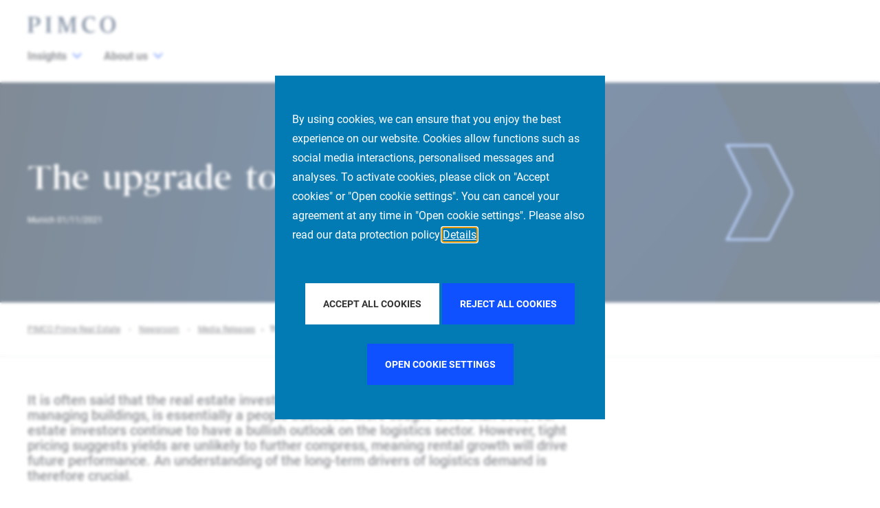

--- FILE ---
content_type: text/html;charset=UTF-8
request_url: https://pimcoprimerealestate.com/en/newsroom/press-releases/21-11-01-the-upgrade-to-asset-manager-2-0
body_size: 10515
content:
<!DOCTYPE html>
<html lang="en"><head><meta charset="UTF-8"><link rel="stylesheet" href="https://pimcoprimerealestate.com/_Resources/Static/Packages/ARE.CookieBar/Css/cookie.bar.css?bust=e7132667">
            <link rel="stylesheet" href="https://pimcoprimerealestate.com/_Resources/Static/Packages/Ppre.Site/Styles/Main.min.css?bust=1a364f0c">
            <link rel="stylesheet" href="https://pimcoprimerealestate.com/_Resources/Static/Packages/Ppre.Site/Slick/slick.css?bust=d5cbc563">
            <link rel="stylesheet" href="https://pimcoprimerealestate.com/_Resources/Static/Packages/Ppre.Site/Slick/slick-theme.css?bust=be963380">
        
            <script type="text/javascript" src="https://pimcoprimerealestate.com/_Resources/Static/Packages/Ppre.Site/JavaScript/All.js?bust=5abec341"></script>
            <script type="text/javascript" src="https://pimcoprimerealestate.com/_Resources/Static/Packages/Neos.Twitter.Bootstrap/3.3/js/bootstrap.min.js?bust=430a443d"></script>
            <script type="text/javascript" src="https://pimcoprimerealestate.com/_Resources/Static/Packages/Ppre.Site/Slick/slick.min.js?bust=fd2d19c6"></script>
            <script type="text/javascript" defer src="https://pimcoprimerealestate.com/_Resources/Static/Packages/Ppre.Site/JavaScript/Components.js?bust=a013f561"></script>
        <script type="text/javascript" defer src="https://pimcoprimerealestate.com/_Resources/Static/Packages/Ppre.Site/Search/static/js/main.js?bust=ab4ccea6"></script><title>The upgrade to Asset Manager 2.0 - Media Releases - Newsroom - Pimco Prime Real Estate</title><meta name="description" content="It is often said that the real estate investment business, while about buying and managing buildings, is essentially a people business. "><meta name="keywords" content="Allianz Real Estate, asset manager, asset management, upgrade, logistics, pere"><meta name="robots" content="index,follow"><link rel="canonical" href="https://pimcoprimerealestate.com/en/newsroom/press-releases/21-11-01-the-upgrade-to-asset-manager-2-0"><link rel="alternate" hreflang="x-default" href="https://pimcoprimerealestate.com/en/newsroom/press-releases/21-11-01-the-upgrade-to-asset-manager-2-0"><link rel="alternate" hreflang="en" href="https://pimcoprimerealestate.com/en/newsroom/press-releases/21-11-01-the-upgrade-to-asset-manager-2-0"><link rel="alternate" hreflang="de" href="https://pimcoprimerealestate.com/de/newsroom/press-releases/21-11-01-the-upgrade-to-asset-manager-2-0"><link rel="alternate" hreflang="fr" href="https://pimcoprimerealestate.com/fr/newsroom/press-releases/21-11-01-the-upgrade-to-asset-manager-2-0"><meta name="twitter:card" content="summary_large_image"><meta name="twitter:title" content="The upgrade to Asset Manager 2.0"><meta name="twitter:description" content="It is often said that the real estate investment business, while about buying and managing buildings, is essentially a people business. "><meta name="twitter:creator" content="@allianz_real"><meta name="twitter:url" content="https://pimcoprimerealestate.com/en/newsroom/press-releases/21-11-01-the-upgrade-to-asset-manager-2-0"><meta name="twitter:image" content="/_Resources/Persistent/a5c7f0003362b5b6b5af77edd8045e4df0d48def/teaser-asset-manager-2-0-764x382.png"><meta property="og:type" content="article"><meta property="og:title" content="The upgrade to Asset Manager 2.0"><meta property="og:site_name" content="PIMCO Prime Real Estate"><meta property="og:locale" content="en"><meta property="og:description" content="It is often said that the real estate investment business, while about buying and managing buildings, is essentially a people business. "><meta property="og:url" content="https://pimcoprimerealestate.com/en/newsroom/press-releases/21-11-01-the-upgrade-to-asset-manager-2-0"><meta property="og:image" content="/_Resources/Persistent/5ad43446bdf178db1c7bc0c275553f14b37e85f1/teaser-asset-manager-2-0-764x400.png"><meta property="og:image:width" content="764"><meta property="og:image:height" content="400"><meta property="og:image:alt" content="teaser-asset-manager-2-0-764x400.png"><script type="application/ld+json">{"@context":"http:\/\/schema.org\/","@type":"BreadcrumbList","itemListElement":[{"@type":"ListItem","position":1,"name":"PIMCO Prime Real Estate","item":"https:\/\/pimcoprimerealestate.com\/"},{"@type":"ListItem","position":2,"name":"Newsroom","item":"https:\/\/pimcoprimerealestate.com\/en\/newsroom"},{"@type":"ListItem","position":3,"name":"Media Releases","item":"https:\/\/pimcoprimerealestate.com\/en\/newsroom"},{"@type":"ListItem","position":4,"name":"The upgrade to Asset Manager 2.0","item":"https:\/\/pimcoprimerealestate.com\/en\/newsroom\/press-releases\/21-11-01-the-upgrade-to-asset-manager-2-0"}]}</script>
        <meta charset="utf-8">
        <meta http-equiv="X-UA-Compatible" content="IE=edge">
        <meta name="viewport" content="width=device-width, initial-scale=1">
        <link rel="apple-touch-icon" sizes="180x180" href="https://pimcoprimerealestate.com/_Resources/Static/Packages/Ppre.Site/Images/Favicon/apple-touch-icon.png?bust=3d16f971">
        <link rel="icon" type="image/png" sizes="32x32" href="https://pimcoprimerealestate.com/_Resources/Static/Packages/Ppre.Site/Images/Favicon/favicon-32x32.png?bust=0725b9f4">
        <link rel="icon" type="image/png" sizes="16x16" href="https://pimcoprimerealestate.com/_Resources/Static/Packages/Ppre.Site/Images/Favicon/favicon-16x16.png?bust=67f1115d">
        <link rel="manifest" href="https://pimcoprimerealestate.com/_Resources/Static/Packages/Ppre.Site/Images/Favicon/site.webmanifest?bust=aecbda7e">

        <link rel="icon" href="https://pimcoprimerealestate.com/_Resources/Static/Packages/Ppre.Site/Images/favicon.ico?bust=822792d1">

        <meta name="msapplication-TileColor" content="#ffffff">
        <meta name="theme-color" content="#ffffff">
    <style data-merged>.style--5bb9d50e58{background-color:#edf1f6}</style></head><body><dialog id="cookieBar" aria-describedby="cookie__description">
    <div class="cookie__description">
        <p>
            By using cookies, we can ensure that you enjoy the best experience on our website. Cookies allow functions such as social media interactions, personalised messages and analyses. To activate cookies, please click on "Accept cookies" or "Open cookie settings". You can cancel your agreement at any time in "Open cookie settings". Please also read our data protection policy
            <a href="/en/privacy-statement">
                Details
            </a>
        </p>
    </div>

    <br>
    <br>
    <div class="cookie__decision text-center">
        <button type="button" class="btn btn-default allow" onclick="cookieDecision(this)">
            Accept all Cookies
        </button>
        <button type="button" class="btn btn-primary forbid" onclick="cookieDecision(this)">
            Reject all Cookies
        </button>
        <br>
        <br>
        <button type="button" class="btn btn-primary" data-toggle="modal" data-target="#optanonModal" onclick="cookieBarClose()">
            Open cookie settings
        </button>
    </div>
</dialog>


<!-- Modal -->
<div class="modal fade" id="optanonModal" tabindex="-1" role="dialog" data-backdrop="static" data-keyboard="false" aria-labelledby="optanonModalLabel" aria-hidden="true">
    <div class="modal-dialog modal-lg modal-dialog-centered" role="document">
        <div class="modal-content">
            <form id="optanonForm">
                <div class="modal-header">
                    <h4 class="modal-title text-center" id="optanonModalLabel">
                        Data protection settings
                    </h4>
                </div>
                <div class="modal-body">

                    <div class="row">
                        <div class="col-md-3">
                            <ul class="nav flex-column flex-fill" id="cookieSettingsTabs" role="tablist" aria-orientation="vertical">
                                <li class="nav-item active">
                                    <a class="nav-link" id="privacy-tab" data-toggle="tab" href="#privacy" role="tab" aria-controls="privacy" aria-expanded="true">
                                        Your data protection&#8232;
                                    </a>
                                </li>
                                <li class="nav-item">
                                    <a class="nav-link" id="technical-tab" data-toggle="tab" href="#technical" role="tab" aria-controls="technical" aria-expanded="false">
                                        Technically essential cookies
                                    </a>
                                </li>
                                <li class="nav-item">
                                    <a class="nav-link" id="statistic-tab" data-toggle="tab" href="#statistic" role="tab" aria-controls="statistic" aria-expanded="false">
                                        Cookies for statistical purposes&#8232;
                                    </a>
                                </li>
                                <li class="nav-item">
                                    <a class="nav-link" id="marketing-tab" data-toggle="tab" href="#marketing" role="tab" aria-controls="marketing" aria-expanded="false">
                                        Cookies for marketing purposes&#8232;
                                    </a>
                                </li>
                                <li class="nav-item">
                                    <a class="nav-link" href="/en/privacy-statement">
                                        Further information
                                    </a>
                                </li>
                            </ul>

                        </div>
                        <div class="col-md-9">
                            <div class="tab-content flex-fill" id="cookieSettingsTabsContent">
                                <div class="tab-pane fade show in active" id="privacy" role="tabpanel" aria-labelledby="privacy-tab">
                                    <div class="optanon-topic-header">
                                        <div class="optanon-topic-header-txt">
                                            Your data protection&#8232;
                                        </div>
                                    </div>
                                    <div class="optanon-topic-description">
                                        PIMCO Prime Real Estate respects your right to data protection. This is why we are providing you with this cookie management tool, which will help you to manage your cookie preferences. You can click on the various category headings to find out more and to change our standard settings (the use of cookies on this website is only activated as standard in the case of essential cookies). Blocking some types of cookies, however, may affect your experience of this website and the services offered by us
                                    </div>
                                </div>
                                <div class="tab-pane fade" id="technical" role="tabpanel" aria-labelledby="technical-tab">
                                    <div class="optanon-topic-header">
                                        <div class="optanon-topic-header-txt">
                                            Technically essential cookies
                                        </div>
                                        <div class="optanon-status"><span class="text-success"><strong>always active</strong></span>
                                        </div>
                                    </div>
                                    <div class="optanon-topic-content">
                                        <div class="optanon-topic-description">
                                            This cookies are required for the operation of our website and cannot be deactivated in our systems. As a rule, these cookies are only set in response to activities on your part corresponding to a service request, such as defining your data protection settings, registering or completing forms. You can set your browser in such a way that these cookies are blocked or that you are notified about these cookies. However, some areas of the website may then not work properly.&#8232;
                                        </div>

                                        <strong>
                                            Cookies used
                                        </strong>
                                        <div class="optanon-group-cookies-list">
                                            OptanonConsent, OptanonAllowStatistic, OptanonAllowMarketing
                                        </div>
                                    </div>
                                </div>
                                <div class="tab-pane fade" id="statistic" role="tabpanel" aria-labelledby="statistic-tab">
                                    <div class="optanon-topic-header">
                                        <div class="optanon-topic-header-txt">
                                            Cookies for statistical purposes&#8232;
                                        </div>
                                        <div class="optanon-status">
                                            <div class="form-check">
                                                <input class="form-check-input" name="OptanonAllowStatistic" id="OptanonAllowStatistic" type="checkbox">
                                                <label class="form-check-label" for="OptanonAllowStatistic">
                                                    active
                                                </label>
                                            </div>
                                        </div>
                                    </div>

                                    <div class="optanon-topic-content">
                                        <div class="optanon-topic-description">
                                            These cookies allow us to count visits and determine access sources in order to find out how our website is used and improve the service. They help us to answer the question of which pages are most popular, which are used least and how visitors move around the website. All the information captured by these cookies is pooled. If you do not allow these anonymised cookies, we cannot adapt our website to meet the needs of our users or discover errors in our website.
                                        </div>
                                        <strong>
                                            Cookies used
                                        </strong>
                                        <div class="optanon-group-cookies-list">

                                            sat_track, s_sq, s_cc, everest_g_v2, ev_sync_ox, ev_sync_nx, ev_sync_ix, ev_sync_dd, ev_sync_ax, dpm, dextp, demdex, aam_uuid, OPTOUTMULTI, DST

                                        </div>
                                    </div>
                                </div>
                                <div class="tab-pane fade" id="marketing" role="tabpanel" aria-labelledby="marketing-tab">
                                    <div class="optanon-topic-header">
                                        <div class="optanon-topic-header-txt">
                                            Cookies for marketing purposes&#8232;
                                        </div>
                                        <div class="optanon-status">
                                            <div class="form-check">
                                                <input class="form-check-input" name="OptanonAllowMarketing" id="OptanonAllowMarketing" type="checkbox">
                                                <label class="form-check-label" for="OptanonAllowMarketing">
                                                    active
                                                </label>
                                            </div>
                                        </div>
                                    </div>
                                    <div class="optanon-topic-content">
                                        <div class="optanon-topic-description">
                                            These cookies can be added by our advertising partners via our website. They can be used by these companies to create a profile of your interests and to show you relevant advertising on other websites. They work by clearly identifying your browser and your device. If you do not allow these cookies, you will not experience our specifically targeted advertising on other websites.
                                        </div>
                                    </div>
                                    <strong>
                                        Cookies used
                                    </strong>
                                    <div class="optanon-group-cookies-list">
     1P_JAR, CONSENT, NID, UULE, PREF, VISITOR_INFO1_LIVE, YSC, DST, demdex, dextp
 </div>
 <p class="optanon-subgroup-cookies-list">
     <span class="optanon-subgroup-header">youtube.com: </span>
 </p><div class="optanon-subgroup-cookies">PREF, APISID, LOGIN_INFO, GPS, SSID, YSC,
     SAPISID, SID, HSID, VISITOR_INFO1_LIVE,
 </div>
 
 <p class="optanon-subgroup-cookies-list">
   <span class="optanon-subgroup-header">google.com: </span>
   </p><div class="optanon-subgroup-cookies">NID, SID, SAPISID, HSID, APISID, SSID</div>
 

                                </div>
                            </div>
                        </div>
                    </div>

                </div>
                <div class="modal-footer">
                    <button type="button" class="btn btn-default forbid" onclick="cookieDecision(this)">
                        Reject all Cookies
                    </button>
                    <button type="button" class="btn btn-primary" data-dismiss="modal" onclick="optanonSubmit()">
                        Save settings
                    </button>
                </div>
            </form>
        </div>
    </div>
</div>
<!-- Google Tag Manager (noscript) --><noscript><iframe src="https://www.googletagmanager.com/ns.html?id=G-6HLWRM6YMZ" height="0" width="0" style="display:none;visibility:hidden"></iframe></noscript><!-- End Google Tag Manager (noscript) -->
    
    <div class="article">
        <header class="header-component" x-data="header('/')" x-bind="header" :class="{'is-active': activeMenu &gt;= 0 || mobileMenuOpen}"><div class="header-component__container"><div class="header-component__row"><div class="header__logo"><a href="/" title="PIMCO Home" aria-label="PIMCO Home"><svg alt="The PIMCO logo in navy blue." version="1.1" id="svg1" width="1280" height="240" viewbox="0 0 1280 240" sodipodi:docname="pimco_logo_nvy_pms.eps" xmlns:inkscape="http://www.inkscape.org/namespaces/inkscape" xmlns:sodipodi="http://sodipodi.sourceforge.net/DTD/sodipodi-0.dtd" xmlns="http://www.w3.org/2000/svg" xmlns:svg="http://www.w3.org/2000/svg">
  <defs id="defs1"></defs>
  <sodipodi:namedview id="namedview1" pagecolor="#ffffff" bordercolor="#000000" borderopacity="0.25" inkscape:showpageshadow="2" inkscape:pageopacity="0.0" inkscape:pagecheckerboard="0" inkscape:deskcolor="#d1d1d1">
    <inkscape:page x="0" y="0" inkscape:label="1" id="page1" width="1280" height="240" margin="0" bleed="0"></inkscape:page>
  </sodipodi:namedview>
  <g id="g1" inkscape:groupmode="layer" inkscape:label="1">
    <g id="group-R5">
      <path id="path2" d="m 2649.12,1713.69 v 40.61 h -716.79 v -40.61 l 154.85,-52.73 c 26.75,-9.11 38.42,-28.12 38.42,-53.67 V 187.641 c 0,-25.563 -11.67,-44.563 -38.42,-53.672 L 1932.33,81.2383 V 40.6211 h 716.79 v 40.6172 l -154.84,52.7307 c -26.75,9.109 -38.42,28.109 -38.42,53.66 V 1607.29 c 0,25.56 11.67,44.56 38.42,53.67 z m 2743.56,0 v 40.61 H 4817.77 L 4317.94,437.012 3844.1,1754.3 h -584.68 v -40.61 l 154.84,-52.73 c 26.76,-9.11 38.42,-28.12 38.42,-53.67 V 187.641 c 0,-25.563 -11.66,-44.563 -38.42,-53.672 L 3259.42,81.2383 V 40.6211 h 592.03 v 40.6172 l -177.97,55.6597 c -27.44,8.582 -39.77,28.133 -39.77,54.114 V 1457.5 L 4169.48,40.6211 h 156.57 L 4876.49,1492.22 V 187.629 c 0,-25.481 -11.54,-44.367 -38.16,-53.578 L 4685.67,81.2383 V 40.6211 h 707.01 v 40.6172 l -154.85,52.7307 c -26.75,9.109 -38.42,28.109 -38.42,53.672 V 1607.3 c 0,25.56 11.67,44.56 38.42,53.67 z M 628.73,813.035 V 711.441 c 342.497,0 770.62,121.809 770.62,581.329 0,352 -257.14,461.53 -640.963,461.53 H 0 v -40.61 l 154.852,-52.73 c 26.75,-9.11 38.418,-28.12 38.418,-53.67 V 187.629 c 0,-25.559 -11.668,-44.559 -38.418,-53.668 L 0,81.2305 V 40.6094 H 732.973 V 81.2305 L 562.238,138.352 c -26.898,9 -38.707,28.117 -38.707,53.769 V 1640.05 h 137.004 c 237.301,0 391.425,-114.24 391.425,-398.58 0,-297.333 -190.839,-413.74 -423.23,-428.435 z M 8757.66,126.051 c -227.51,0 -484.77,166.39 -484.77,773.949 0,607.56 257.26,773.95 484.77,773.95 227.52,0 484.78,-166.39 484.78,-773.95 0,-607.559 -257.26,-773.949 -484.78,-773.949 z m 0,1673.949 c -444.35,0 -842.34,-318.92 -842.34,-900 0,-581.078 397.99,-900 842.34,-900 444.35,0 842.34,318.922 842.34,900 0,581.08 -397.99,900 -842.34,900 z M 6801.6,0 c -503.96,0 -853.79,368.121 -853.79,896.188 0,578.852 381.63,903.812 907.61,903.812 181.03,0 340.05,-35.54 476.16,-83.77 v -422.39 h -77.47 l -77.46,205.46 c -47.94,127.27 -166.92,167.56 -328.18,167.56 -393.65,0 -536.15,-367.06 -536.15,-730.044 0,-519.168 304.74,-764.316 642.41,-764.316 130.23,0 265.49,37.199 389.97,109.309 l 44.04,-93.938 C 7222.38,78.6992 7021.78,0 6801.6,0" style="fill:#1e3659;fill-opacity:1;fill-rule:nonzero;stroke:none" transform="matrix(0.13333333,0,0,-0.13333333,0,240)"></path>
    </g>
  </g>
</svg>
</a></div></div><nav class="header__navigation"><button type="button" class="header__search-cta header__search-cta--mobile" x-on:click="mobileMenuShowSearch = ! mobileMenuShowSearch" :class="{'header__search-cta--hidden': mobileMenuOpen || desktopView}" title="Site search" aria-label="Site search"><span><svg height="16" width="16" viewbox="0 0 16 16" fill="none" xmlns="http://www.w3.org/2000/svg"><g clip-path="url(#clip0)"><path d="M15.8906 14.6531L12.0969 10.8594C12.025 10.7875 11.9313 10.75 11.8313 10.75H11.4187C12.4031 9.60938 13 8.125 13 6.5C13 2.90937 10.0906 0 6.5 0C2.90937 0 0 2.90937 0 6.5C0 10.0906 2.90937 13 6.5 13C8.125 13 9.60938 12.4031 10.75 11.4187V11.8313C10.75 11.9313 10.7906 12.025 10.8594 12.0969L14.6531 15.8906C14.8 16.0375 15.0375 16.0375 15.1844 15.8906L15.8906 15.1844C16.0375 15.0375 16.0375 14.8 15.8906 14.6531ZM6.5 11.5C3.7375 11.5 1.5 9.2625 1.5 6.5C1.5 3.7375 3.7375 1.5 6.5 1.5C9.2625 1.5 11.5 3.7375 11.5 6.5C11.5 9.2625 9.2625 11.5 6.5 11.5Z"></path></g><defs><clippath id="clip0"><rect width="16" height="16" fill="white"></rect></clippath></defs></svg></span></button><button type="button" x-on:click="mobileMenuOpen=!mobileMenuOpen" x-ref="mobileMenuButton" class="header__hamburger-cta" :class="{'header__hamburger-cta--active': mobileMenuOpen}" title="Close mobile navigation button" aria-label="Close mobile navigation button" aria-expanded="false"><span></span><span></span><span></span></button><div class="header__navigation-group" :class="{'header__navigation-group--active': activeMenu &gt;= 0, 'header__navigation-group--visible': mobileMenuOpen || desktopView}"><ul class="header__navigation-group-inner" x-collapse x-show="mobileMenuOpen || desktopView"><li class="header__navigation-dropdown header__navigation-item"><button type="button" class="header__navigation-dropdown-link" :class="activeMenu === 0 &amp;&amp; 'header__navigation-dropdown-link--active'" x-on:click="menuItemClicked(0)"><span>Insights</span><span class="header__navigation-dropdown-link-icon"><svg height="8" role="img" aria-hidden="true" width="14" viewbox="0 0 10 6" fill="none" xmlns="http://www.w3.org/2000/svg"><path d="M4.73418 5.86865L0.10918 1.28115C-0.0376953 1.13428 -0.0376953 0.896777 0.10918 0.749902L0.72793 0.131152C0.874805 -0.0157227 1.1123 -0.0157227 1.25918 0.131152L4.9998 3.83428L8.74043 0.131152C8.88731 -0.0157227 9.12481 -0.0157227 9.27168 0.131152L9.89043 0.749902C10.0373 0.896777 10.0373 1.13428 9.89043 1.28115L5.26543 5.86865C5.11856 6.01553 4.88105 6.01553 4.73418 5.86865Z" fill="black"></path></svg></span><span class="header__navigation-dropdown-link-mobile-icon"><svg xmlns="http://www.w3.org/2000/svg" viewbox="0 0 320 512"><path fill="currentColor" d="M310.6 233.4c12.5 12.5 12.5 32.8 0 45.3l-192 192c-12.5 12.5-32.8 12.5-45.3 0s-12.5-32.8 0-45.3L242.7 256 73.4 86.6c-12.5-12.5-12.5-32.8 0-45.3s32.8-12.5 45.3 0l192 192z"></path></svg></span></button><div class="header__navigation-dropdown-content" :class="activeMenu === 0 &amp;&amp; 'header__navigation-dropdown-content--active header__navigation-dropdown-content--visible' " x-show="activeMenu === 0" x-on:click="activeMenu = null"><div class="header__navigation-dropdown-content-inner"><div class="dropdown--back"><button type="button" class="dropdown--back-button"><span class="dropdown--back-button-icon"><svg xmlns="http://www.w3.org/2000/svg" viewbox="0 0 320 512"><path fill="currentColor" d="M310.6 233.4c12.5 12.5 12.5 32.8 0 45.3l-192 192c-12.5 12.5-32.8 12.5-45.3 0s-12.5-32.8 0-45.3L242.7 256 73.4 86.6c-12.5-12.5-12.5-32.8 0-45.3s32.8-12.5 45.3 0l192 192z"></path></svg></span>Insights</button></div><div class="dropdown--links-wrapper"><div class="dropdown--link-list"><p class="header__navigation-dropdown-eyebrow-heading">Latest Insights</p><ul><li><a href="/en/insights" :class="isCurrentPage('/en/insights') &amp;&amp; 'active'" class="nav-link">Market Commentary</a></li></ul></div><div class="dropdown--link-list"><p class="header__navigation-dropdown-eyebrow-heading">Outlook</p><ul><li><a href="/en/publications/bend-not-break-investing-in-real-estate-amid-economic-uncertainty" :class="isCurrentPage('/en/publications/bend-not-break-investing-in-real-estate-amid-economic-uncertainty') &amp;&amp; 'active'" class="nav-link">Real Estate Outlook</a></li></ul></div></div></div></div></li><li class="header__navigation-dropdown header__navigation-item"><button type="button" class="header__navigation-dropdown-link" :class="activeMenu === 1 &amp;&amp; 'header__navigation-dropdown-link--active'" x-on:click="menuItemClicked(1)"><span>About us</span><span class="header__navigation-dropdown-link-icon"><svg height="8" role="img" aria-hidden="true" width="14" viewbox="0 0 10 6" fill="none" xmlns="http://www.w3.org/2000/svg"><path d="M4.73418 5.86865L0.10918 1.28115C-0.0376953 1.13428 -0.0376953 0.896777 0.10918 0.749902L0.72793 0.131152C0.874805 -0.0157227 1.1123 -0.0157227 1.25918 0.131152L4.9998 3.83428L8.74043 0.131152C8.88731 -0.0157227 9.12481 -0.0157227 9.27168 0.131152L9.89043 0.749902C10.0373 0.896777 10.0373 1.13428 9.89043 1.28115L5.26543 5.86865C5.11856 6.01553 4.88105 6.01553 4.73418 5.86865Z" fill="black"></path></svg></span><span class="header__navigation-dropdown-link-mobile-icon"><svg xmlns="http://www.w3.org/2000/svg" viewbox="0 0 320 512"><path fill="currentColor" d="M310.6 233.4c12.5 12.5 12.5 32.8 0 45.3l-192 192c-12.5 12.5-32.8 12.5-45.3 0s-12.5-32.8 0-45.3L242.7 256 73.4 86.6c-12.5-12.5-12.5-32.8 0-45.3s32.8-12.5 45.3 0l192 192z"></path></svg></span></button><div class="header__navigation-dropdown-content" :class="activeMenu === 1 &amp;&amp; 'header__navigation-dropdown-content--active header__navigation-dropdown-content--visible' " x-show="activeMenu === 1" x-on:click="activeMenu = null"><div class="header__navigation-dropdown-content-inner"><div class="dropdown--back"><button type="button" class="dropdown--back-button"><span class="dropdown--back-button-icon"><svg xmlns="http://www.w3.org/2000/svg" viewbox="0 0 320 512"><path fill="currentColor" d="M310.6 233.4c12.5 12.5 12.5 32.8 0 45.3l-192 192c-12.5 12.5-32.8 12.5-45.3 0s-12.5-32.8 0-45.3L242.7 256 73.4 86.6c-12.5-12.5-12.5-32.8 0-45.3s32.8-12.5 45.3 0l192 192z"></path></svg></span>About us</button></div><div class="dropdown--links-wrapper"><div class="dropdown--link-list"><p class="header__navigation-dropdown-eyebrow-heading">Who we are</p><ul><li><a href="/en/investment-strategy" :class="isCurrentPage('/en/investment-strategy') &amp;&amp; 'active'" class="nav-link">Investment Strategy</a></li><li><a href="/en/company" :class="isCurrentPage('/en/company') &amp;&amp; 'active'" class="nav-link">Company</a></li><li><a href="/en/sustainability" :class="isCurrentPage('/en/sustainability') &amp;&amp; 'active'" class="nav-link">Sustainability</a></li><li><a href="/en/people-finder?function=management-committee" :class="isCurrentPage('/en/people-finder?function=management-committee') &amp;&amp; 'active'" class="nav-link">Management Committee</a></li></ul></div><div class="dropdown--link-list"><p class="header__navigation-dropdown-eyebrow-heading">Buildings</p><ul><li><a href="/en/asset-management" :class="isCurrentPage('/en/asset-management') &amp;&amp; 'active'" class="nav-link">Real Estate Asset Management</a></li><li><a href="/en/highlight-assets-1" :class="isCurrentPage('/en/highlight-assets-1') &amp;&amp; 'active'" class="nav-link">Highlight Assets</a></li></ul></div><div class="dropdown--link-list"><p class="header__navigation-dropdown-eyebrow-heading">More</p><ul><li><a href="/en/locations" :class="isCurrentPage('/en/locations') &amp;&amp; 'active'" class="nav-link">Locations</a></li><li><a href="/en/people-finder" :class="isCurrentPage('/en/people-finder') &amp;&amp; 'active'" class="nav-link">People Finder</a></li><li><a href="/en/newsroom" :class="isCurrentPage('/en/newsroom') &amp;&amp; 'active'" class="nav-link">Press Releases</a></li><li><a href="/en/media-contacts" :class="isCurrentPage('/en/media-contacts') &amp;&amp; 'active'" class="nav-link">Media contacts</a></li><li><a href="/en/career" :class="isCurrentPage('/en/career') &amp;&amp; 'active'" class="nav-link">Career</a></li></ul></div></div></div></div></li></ul></div><div class="header__search-input-container hidden" :class="{'active': mobileMenuShowSearch &amp;&amp; !mobileMenuOpen}"><div class="header__search-input-inner" role="search"><div class="header__searchbox"><div class="header__searchbox-inner"><div class="header__searchbox-input"><input placeholder="Search by keyword"></div></div><a class="header__searchbox-button" role="button" aria-label="Search" tabindex="0"><span class="header__searchbox-icon"><svg class="coveo-search-button-svg" focusable="false" enable-background="new 0 0 20 20" viewbox="0 0 20 20" xmlns="http://www.w3.org/2000/svg" role="img" aria-label="Search"><title>Search</title><g fill="currentColor"><path class="coveo-magnifier-circle-svg" d="m8.368 16.736c-4.614 0-8.368-3.754-8.368-8.368s3.754-8.368 8.368-8.368 8.368 3.754 8.368 8.368-3.754 8.368-8.368 8.368m0-14.161c-3.195 0-5.793 2.599-5.793 5.793s2.599 5.793 5.793 5.793 5.793-2.599 5.793-5.793-2.599-5.793-5.793-5.793"></path><path d="m18.713 20c-.329 0-.659-.126-.91-.377l-4.552-4.551c-.503-.503-.503-1.318 0-1.82.503-.503 1.318-.503 1.82 0l4.552 4.551c.503.503.503 1.318 0 1.82-.252.251-.581.377-.91.377"></path></g></svg></span></a></div></div></div></nav></div></header>
        <main>
            <div class="stage"><div class="stage__inner"><div class="stage__container"><div class="stage__content"><div class="stage__slug"></div><div class="stage__title font-decorative"><h1>The upgrade to Asset Manager 2.0</h1></div><div class="stage__byline">Munich 01/11/2021</div><div class="stage__text"></div><div class="cta-wrapper"></div></div></div><div class="stage__image-container"><div class="chevron_container"><span class="chevron chevron-dark"><svg height="400" role="img" aria-hidden="true" xmlns="http://www.w3.org/2000/svg" width="285" viewbox="0 0 285 400" fill="none"><path d="M0 0H183.469L282.258 192.701C284.607 197.283 284.607 202.717 282.258 207.299L183.469 400H0L98.8057 207.3C101.156 202.717 101.156 197.283 98.8057 192.7L0 0Z" fill="#001A37"></path></svg></span><span class="chevron chevron-small"><svg height="140" role="img" aria-hidden="true" xmlns="http://www.w3.org/2000/svg" width="99" viewbox="0 0 99 140" fill="none"><path d="M63.2329 138.5H2.45368L33.4548 77.9783C36.0208 72.9689 36.0208 67.0311 33.4548 62.0217L2.45368 1.5H63.2329L94.9296 63.3903C97.0551 67.5405 97.0551 72.4595 94.9296 76.6097L63.2329 138.5Z" stroke="#79A9FF" stroke-width="3"></path></svg></span></div></div></div><span class="chevron chevron-xl"><svg height="1024" role="img" aria-hidden="true" xmlns="http://www.w3.org/2000/svg" width="881" viewbox="0 0 881 1024" fill="none"><path d="M0 0H619.179L878.249 504.693C880.604 509.28 880.604 514.72 878.249 519.307L619.179 1024H0L259.115 519.308C261.47 514.721 261.47 509.279 259.115 504.692L0 0Z" fill="url(#paint0_linear_566_34064)"></path><path d="M0 0H619.179L878.249 504.693C880.604 509.28 880.604 514.72 878.249 519.307L619.179 1024H0L259.115 519.308C261.47 514.721 261.47 509.279 259.115 504.692L0 0Z" fill="#0F51FF" fill-opacity="0.05"></path><defs><lineargradient id="paint0_linear_566_34064" x1="882" y1="1024" x2="-92.2281" y2="202.261" gradientunits="userSpaceOnUse"><stop offset="0.0640555" stop-color="#001123"></stop><stop offset="1" stop-color="#022D5E"></stop></lineargradient></defs></svg></span></div>
            <aside class="breadcrumb-component"><div class="container">


	<ul class="breadcrumb">
	
		<li class="normal">
			
					<a href="/" title="PIMCO Prime Real Estate">PIMCO Prime Real Estate</a>
				
		</li>
	
		<li class="active">
			
					<a href="/en/newsroom" title="Newsroom">Newsroom</a>
				
		</li>
	
		<li class="active">
			
					<a href="/en/newsroom" title="Media Releases">Media Releases</a>
				
		</li>
	
		<li class="current">
			
					The upgrade to Asset Manager 2.0
				
		</li>
	
	</ul>

</div></aside>
            <div class="container">
                <div class="neos-contentcollection">
<div class="module-base__content neos-nodetypes-headline">
	<div><h3>It is often said that the real estate investment business, while about buying and managing buildings, is essentially a people business. More sought-after than ever, real estate investors continue to have a bullish outlook on the logistics sector. However, tight pricing suggests yields are unlikely to further compress, meaning rental growth will drive future performance. An understanding of the long-term drivers of logistics demand is therefore crucial.</h3></div>
</div>


<section class="whiteBlue  section ppre-site-section" id style="inner-padding: 5%; ">
    <div class="  ">

        <div class="col-sm- neos-contentcollection"><div class="neos-nodetypes-image"><figure class><img src="/_Resources/Persistent/8a417b9ae8d71ec3fff174fec26672bcf80828d3/teaser-asset-manager-2-0-764x430-764x430.webp" srcset="/_Resources/Persistent/8a417b9ae8d71ec3fff174fec26672bcf80828d3/teaser-asset-manager-2-0-764x430-764x430.webp 1x, /_Resources/Persistent/8a417b9ae8d71ec3fff174fec26672bcf80828d3/teaser-asset-manager-2-0-764x430-764x430.webp 1.5x, /_Resources/Persistent/8a417b9ae8d71ec3fff174fec26672bcf80828d3/teaser-asset-manager-2-0-764x430-764x430.webp 2x" loading="lazy" alt width="764" height="430"></figure></div>
<div class="module-base__content neos-nodetypes-text">
	<div><p>&nbsp;</p><p>How the role is changing and what this means for the asset managers is explored in this paper from Allianz Real Estate&rsquo;s West Europe CEO, Alexander Gebauer &ndash; originally published by PERE in April 2021.</p><p>Get the full article <a target="_blank" href="/_Resources/Persistent/04ba1bf07ba56657663ba73ae3054a980b4b9c53/The%20upgrade%20to%20Asset%20Manager%202.0.pdf"><strong>HERE</strong></a>.</p></div>
</div></div>
    </div>
</section>
</div>
                <nav aria-label="article-pager"><ul class="pager"><li class="previous"><a href="/en/newsroom/press-releases/22-01-19-latest-research-from-allianz-real-estate-highlights-long-term-demand-drivers-in-the-logistics-sector" target rel="noopener noreferrer" title class="primary link-button"><span class="button-icon-margin">Older<span class="button-icon"><i class="fa-solid fa-chevron-left"></i></span></span></a></li><li class="next"><a href="/en/newsroom/press-releases/22-01-21-allianz-real-estates-european-debt-program-closes-record-2021-with-multiple-flagship-transactions-in-france" target rel="noopener noreferrer" title class="primary link-button"><span class="button-icon-margin">Newer<span class="button-icon"><i class="fa-solid fa-chevron-right"></i></span></span></a></li></ul></nav>
            </div>
        </main>
        
            <nav class="tags" aria-labelledby="tagsLabel">
                <div class="container article-container">
                    <strong id="tagsLabel">
                        Tagged with:
                    </strong>
                    <div class="tag-list">
                        <span target rel="noopener noreferrer" title class="outline link-button"><span class>Asset Management<span class="button-icon"><div></div></span></span></span>
                    </div>
                </div>
            </nav>
        
        <br>
        <aside class="author" aria-labelledby="authorLabel">
            
                <div class="container article-container">
                    <strong id="authorLabel">
                        Press Contact:
                    </strong>
                    <div class="neos-contentcollection">

    <div class="ppre-site-contactreferences">
      <div class="style--5bb9d50e58 teaser-component"><div class="teaser" href><div class="teaser-header"><img src="/_Resources/Persistent/6cb6d0f96259a7a5ea93a3ba6dec4fa35aa15cae/Phil-Lee-544x306.webp" srcset="/_Resources/Persistent/6cb6d0f96259a7a5ea93a3ba6dec4fa35aa15cae/Phil-Lee-544x306.webp 1x, /_Resources/Persistent/49b33c6a77d5bc11aaafe8cb059175a3f6c1c60c/Phil-Lee-816x459.webp 1.5x, /_Resources/Persistent/375aa7ad0c9bc7b861d1fd64caf94ef49d0cc7b9/Phil-Lee-1088x612.webp 2x" loading="lazy" class="img-responsive teaser-image" alt width="544" height="306"></div><div class="teaser-content"><div class="teaser-slug-container"><span class="teaser-slug">Senior Marketing &amp; Communications Manager</span></div><div class="headline-container"><strong class="teaser-headline">Phillip Lee</strong></div><div class="teaser-text-container"><span class="teaser-text"><a href="tel:+49%2089%203800%208234" target rel="noopener noreferrer" title class="base link-button"><span class>+49 89 3800 8234<span class="button-icon"><div></div></span></span></a><br><a href="javascript:linkTo_UnCryptMailto('xpqttqx6tmmHxqukwxzm6kwu',%20-8)" target rel="noopener noreferrer" title class="base link-button"><span class>Send a message<span class="button-icon"><div></div></span></span></a></span></div></div></div></div>
    </div>
  
</div>
                    <span></span>
                </div>
            
        </aside>
        



<footer>
    <div id="disclaimer"><div class="container tighten"><div class="neos-nodetypes-text" style="margin: 25px 0;"><p>When introducing a property investment opportunity to PIMCO Prime Real Estate you acknowledge that we are under no obligation to accept your introduction or enter into any agreement with you. Fees, commission or other payments in respect of introductions shall only be payable where there is a signed written agreement to that effect entered into between PIMCO Prime Real Estate and the introducer. By submitting an introduction to PIMCO Prime Real Estate you shall be deemed to have accepted the aforementioned terms.</p><p>"PIMCO Prime Real Estate&rdquo; is a PIMCO company that includes PIMCO Prime Real Estate GmbH, PIMCO Prime Real Estate LLC, and their subsidiaries and affiliates: <strong>PIMCO Prime Real Estate GmbH (Company No. 158768, Seidlstrasse 24&ndash;24a, 80335 Munich, Germany), PIMCO Prime Real Estate GmbH Belgium Branch (VAT No. BE 0841.512.711, Boulevard Roi Albert II, 32, 1000 Brussels, Belgium), PIMCO Prime Real Estate GmbH France Branch (SIRET No. 509 339 669 00053, 50-52 Boulevard Haussmann, 75009 Paris, France), PIMCO Prime Real Estate GmbH Italy Branch (Numero REA MI-2107576, Piazza Tre Torri, 3 20145 Milano, Italy), PIMCO Prime Real Estate GmbH Spain Branch (NIF W2760686B, Paseo de La Castellana, 200 Edificio Spaces, 28046 Madrid, Spain), PIMCO Prime Real Estate GmbH Sweden Branch (VAT No. SE516411865401, Norrlandsgatan 18, 111 43 Stockholm, Sweden), PIMCO Prime Real Estate GmbH UK Branch (Company No. FC036236, 11 Baker Street, London W1U 3AH, United Kingdom), PIMCO Prime Real Estate Asia Pacific Pte Ltd (UEN 202000233H, 12 Marina View #17-02 Asia Square Tower 2, Singapore 018961), PIMCO Prime Real Estate (Shanghai) Co, Ltd (Company No. 91310115MA1K4KBT0L, 479 Lujiazui Ring Road&#8203;, Shanghai Tower, Pudong New District &#8203;, Shanghai 200120&#8203;, People&rsquo;s Republic of China&#8203;), PIMCO Prime Real Estate Japan GK (Company No. 0104-03-022895, 1-6-2 Marunouchi, Chiyoda-ku, Tokyo 100-0005, Japan), PIMCO Prime Real Estate LLC (File No. 5234055, 1633 Broadway, New York, NY 10019-6999, USA).</strong> PIMCO Prime Real Estate LLC is a wholly-owned subsidiary of Pacific Investment Management Company LLC, and PIMCO Prime Real Estate GmbH and its affiliates are wholly-owned by PIMCO Europe GmbH. PIMCO Prime Real Estate GmbH operates separately from PIMCO. PIMCO Prime Real Estate LLC investment professionals provide investment management and other services as dual personnel through Pacific Investment Management Company LLC.</p><p>PIMCO Prime Real Estate is a trademark of PIMCO LLC and PIMCO is a trademark of Allianz Asset Management of America LLC in the United States and throughout the world.&nbsp;</p></div></div></div>

    <div id="footer-links">
        <div class="container">
            <div class="row">
                <div class="col-sm-2 copy">
                    &copy; PIMCO <span class="current-year">2026</span>
                </div>
                <div class="col-sm-10">
                    <div class="neos-contentcollection">
<div class="module-base__content neos-nodetypes-text">
	<div><ul><li><a target="_blank" rel="noopener external" href="https://careers.allianz.com/go/PIMCO-Prime-Real-Estate/8863601/">Career</a></li><li>Follow us on <a target="_blank" rel="noopener external" href="https://www.linkedin.com/company/22334751">LinkedIn</a></li><li><a href="/en/credits">Credits</a></li><li><a href="/en/voice-your-concerns">Voice your concerns</a></li><li><a href="/en/privacy-statement">Privacy Statement</a></li><li><a href="/en/terms-of-use">Terms of Use</a></li></ul></div>
</div></div>
                    <ul style="display: inline">
                        <li><a href="#" data-toggle="modal" data-target="#optanonModal">
                            Cookie settings
                        </a></li>
                    </ul>
                    

<script>

    document.addEventListener('click', (event) => {
        if(!event.target.matches('#disable-ga-button')) return;

        setTimeout(() => {
            var button = document.querySelector('#statistic-tab');
            if(!button) return;
            button.click()
        }, 500)

        setTimeout(() => {
            document.querySelector('#OptanonAllowStatistic').checked = false
        }, 1200)

    })
</script>

<a style="margin-left: 10px;" id="disable-ga-button" data-toggle="modal" data-target="#optanonModal" href="#">Disable Google Analytics for this website</a>

                </div>
            </div>
            <div class="allianz-image">
                <img width="134" height="16" src="https://pimcoprimerealestate.com/_Resources/Static/Packages/Ppre.Site/Images/logoallianz2x.png?bust=cbae9836" alt="A company of Allianz">
            </div>
        </div>
    </div>
</footer>

    </div>
<script src="https://pimcoprimerealestate.com/_Resources/Static/Packages/ARE.CookieBar/JavaScript/js.cookie.js?bust=e8de69bd"></script><script src="https://pimcoprimerealestate.com/_Resources/Static/Packages/ARE.CookieBar/JavaScript/cookie.bar.js?bust=ccaa358d"></script> <script src="https://pimcoprimerealestate.com/_Resources/Static/Packages/Networkteam.Neos.MailObfuscator/Scripts/nwt.mailobfuscation.min.js?bust=a8608126"></script><script data-neos-node="/sites/arerelaunch/node-383uwdia2f9ip/node-kbst2pnvo1rsc/node-66k6v1pyzzgua@live;language=en" src="https://pimcoprimerealestate.com/_Resources/Static/Packages/Neos.Neos/JavaScript/LastVisitedNode.js?bust=775acd7b" async></script></body></html>


--- FILE ---
content_type: text/css
request_url: https://pimcoprimerealestate.com/_Resources/Static/Packages/ARE.CookieBar/Css/cookie.bar.css?bust=e7132667
body_size: 560
content:
#cookieBar {
    padding: 50px 25px;
    background: #027ab3;
    width: 100%;
    max-width: 480px;
    border: none
}

#cookieBar::backdrop {
    background: rgba(255, 255, 255, .5);
    -webkit-backdrop-filter: saturate(100%) blur(2px);
    backdrop-filter: saturate(100%) blur(2px);
}




.cookie__description p {
    color: #fff!important;
    padding: 0;
    margin: 0;
}

.cookie__description p a {
    color: #fff;
    text-decoration: underline;
}

.cookie__decision  button {
    text-transform: uppercase;
}

.cookie--button {
    padding: 5px;
    border-radius: 5px;
    color: #fff;
    border: none;
}

.cookie--button:focus {
    outline: none;
}

.cookie--button.allow {
    background: green;
}

.cookie--button.forbid {
    background: red;
}

.cookie--button:hover {
    text-decoration: underline;
}

/* ie */
@media screen and (min-width: 0\0
) {
    #cookieBar .cookie--button {
        padding: 6px 5px 2px 5px;
    }
}

.optanon-topic-header {
    font-weight: bold;
    margin-bottom: 10px;
}


.optanon-topic-header-txt {
    display: inline-block;
    max-width: 70%;
    width: 100%;
}

.optanon-status {
    display: inline-block;
    max-width: 25%;
    width: 100%;
    text-align: right;
}

.optanon-topic-description {
    margin-bottom: 10px;
}

.optanon-group-cookies-list {
    color: #666;
    font-size: 12px;
}

.optanon-subgroup-cookies-list {
    color: #666;
    font-size: 12px;
    margin: 0;
    border-top: 1px solid #ccc;
}

.optanon-subgroup-cookies {
    color: #666;
    font-size: 12px;
}


.optanon-subgroup-header {
    color: #414141;
    margin: 0;
    font-size: 12px;
}

@media screen and (min-width: 768px) {
    .modal:before {
        display: inline-block;
        vertical-align: middle;
        content: " ";
        height: 100%;
    }
}

.modal-dialog {
    display: inline-block;
    text-align: left;
    vertical-align: middle;
}

.modal {
    text-align: center;
}


#cookieSettingsTabs li.active a{
    background-color: #eeeeee;
}

--- FILE ---
content_type: text/css
request_url: https://pimcoprimerealestate.com/_Resources/Static/Packages/Ppre.Site/Styles/Main.min.css?bust=1a364f0c
body_size: 59240
content:
@charset "UTF-8";html{--custom-text-color:#272b34;--custom-headline-color:#027ab3;--custom-hover-color:$text-color;--underline-color:$primary;--primary-color:$primary;--cta-color:$primary}html a:hover{color:var(--custom-hover-color);outline:0;text-decoration:underline}@font-face{font-family:Roboto;font-style:normal;font-weight:300;src:url(../Fonts/roboto-v30-latin-300.eot?76fc10943a0d75471e440f87ce715831);src:local(""),url(../Fonts/roboto-v30-latin-300.eot?76fc10943a0d75471e440f87ce715831?#iefix) format("embedded-opentype"),url(../Fonts/roboto-v30-latin-300.woff2?c48fb6765a9fcb00b3300fee318b45df) format("woff2"),url(../Fonts/roboto-v30-latin-300.woff?c2f7ab22cb9cbd074c3aea24745b98ff) format("woff"),url(../Fonts/roboto-v30-latin-300.ttf?beded7bd0c00bf9099af90a20ba2ab99) format("truetype"),url(../Images/roboto-v30-latin-300.svg?991f795de66ec216a1f8c2ebf2172e74#Roboto) format("svg")}@font-face{font-family:Roboto;font-style:italic;font-weight:300;src:url(../Fonts/roboto-v30-latin-300italic.eot?688d4431fb280eeeb9a95cce0c5ccf6d);src:local(""),url(../Fonts/roboto-v30-latin-300italic.eot?688d4431fb280eeeb9a95cce0c5ccf6d?#iefix) format("embedded-opentype"),url(../Fonts/roboto-v30-latin-300italic.woff2?1128daa312ec555266d58b964f475a2b) format("woff2"),url(../Fonts/roboto-v30-latin-300italic.woff?c3e7b06739027170c02383811c3d589d) format("woff"),url(../Fonts/roboto-v30-latin-300italic.ttf?c81b2067e8e9e53e438fa92dd2fe119d) format("truetype"),url(../Images/roboto-v30-latin-300italic.svg?283f1b279a07f06ede2635b5aaa9e471#Roboto) format("svg")}@font-face{font-family:Roboto;font-style:normal;font-weight:400;src:url(../Fonts/roboto-v30-latin-regular.eot?e2f36b803fec4bdcd1bc767a8676dca9);src:local(""),url(../Fonts/roboto-v30-latin-regular.eot?e2f36b803fec4bdcd1bc767a8676dca9?#iefix) format("embedded-opentype"),url(../Fonts/roboto-v30-latin-regular.woff2?b009a76ad6afe4ebd301e36f847a29be) format("woff2"),url(../Fonts/roboto-v30-latin-regular.woff?f1e2a76794cb86b2aa8e1d09756b4bad) format("woff"),url(../Fonts/roboto-v30-latin-regular.ttf?6b1ef4e4ab8eafee13c13f7185cdb963) format("truetype"),url(../Images/roboto-v30-latin-regular.svg?4f862c8ba4ed785461ee30cf79232437#Roboto) format("svg")}@font-face{font-family:Roboto;font-style:italic;font-weight:400;src:url(../Fonts/roboto-v30-latin-italic.eot?615757bbff03b26e4db6df7fee78ba8c);src:local(""),url(../Fonts/roboto-v30-latin-italic.eot?615757bbff03b26e4db6df7fee78ba8c?#iefix) format("embedded-opentype"),url(../Fonts/roboto-v30-latin-italic.woff2?e10742dbb1d4a0864ba8167d963922fe) format("woff2"),url(../Fonts/roboto-v30-latin-italic.woff?d037cb4792991826de7d7183b0ce0cbf) format("woff"),url(../Fonts/roboto-v30-latin-italic.ttf?6b5785dccf62ce82a196a795c651e18a) format("truetype"),url(../Images/roboto-v30-latin-italic.svg?5b35ce29664d4b37d611ba9081c4e96f#Roboto) format("svg")}@font-face{font-family:Roboto;font-style:normal;font-weight:500;src:local(""),url(../Fonts/Roboto-Medium.ttf?e73e917f7bfa48666e008bd3b9e854db) format("truetype")}@font-face{font-family:Roboto;font-style:normal;font-weight:700;src:url(../Fonts/roboto-v30-latin-700.eot?7d4f7f5fd904970435414e6ad50f608e);src:local(""),url(../Fonts/roboto-v30-latin-700.eot?7d4f7f5fd904970435414e6ad50f608e?#iefix) format("embedded-opentype"),url(../Fonts/roboto-v30-latin-700.woff2?227c93190fe7f82de3f802ce0b614d3b) format("woff2"),url(../Fonts/roboto-v30-latin-700.woff?77ecb942e56f9b036426b98ee1278bc4) format("woff"),url(../Fonts/roboto-v30-latin-700.ttf?5e5b76f0fae3cf2ef7cca67d525310b2) format("truetype"),url(../Images/roboto-v30-latin-700.svg?9cc0e6124996a89894204ad52a5b394d#Roboto) format("svg")}@font-face{font-family:Roboto;font-style:italic;font-weight:700;src:url(../Fonts/roboto-v30-latin-700italic.eot?8a390a2c7e06665546b80655f5086b23);src:local(""),url(../Fonts/roboto-v30-latin-700italic.eot?8a390a2c7e06665546b80655f5086b23?#iefix) format("embedded-opentype"),url(../Fonts/roboto-v30-latin-700italic.woff2?d92a5d1451f24935963943954813b994) format("woff2"),url(../Fonts/roboto-v30-latin-700italic.woff?da9edd2f7a99ddb4fd9e3f535d8da2e0) format("woff"),url(../Fonts/roboto-v30-latin-700italic.ttf?2e060d98ff8db0eb4f5a8c6ca22f57be) format("truetype"),url(../Images/roboto-v30-latin-700italic.svg?ea7a3036ad9539366729b18d85106cd0#Roboto) format("svg")}@font-face{font-display:swap;font-family:Roboto Condensed;font-style:normal;font-weight:300;src:url(../Fonts/roboto-condensed-v25-latin-300.eot?b0b44f2ddc09fd78bbacf5257c2caef5);src:url(../Fonts/roboto-condensed-v25-latin-300.eot?b0b44f2ddc09fd78bbacf5257c2caef5?#iefix) format("embedded-opentype"),url(../Fonts/roboto-condensed-v25-latin-300.woff2?f4aede0d15d1ee53fe3f14c936fd7250) format("woff2"),url(../Fonts/roboto-condensed-v25-latin-300.woff?8b345254281c6d2b8f1fce2652aaec20) format("woff"),url(../Fonts/roboto-condensed-v25-latin-300.ttf?0fcf84d40c5a5fb7e15d1122f2a383d0) format("truetype"),url(../Images/roboto-condensed-v25-latin-300.svg?ecf0023526c5257f085b225462780255#RobotoCondensed) format("svg")}@font-face{font-display:swap;font-family:Roboto Condensed;font-style:normal;font-weight:400;src:url(../Fonts/roboto-condensed-v25-latin-regular.eot?261dc3f135d2ba91fb0ae36b2f769de8);src:url(../Fonts/roboto-condensed-v25-latin-regular.eot?261dc3f135d2ba91fb0ae36b2f769de8?#iefix) format("embedded-opentype"),url(../Fonts/roboto-condensed-v25-latin-regular.woff2?bb7a4e73944870e385e13741e4ab1a20) format("woff2"),url(../Fonts/roboto-condensed-v25-latin-regular.woff?6edcf4aeb769818e21aaca40ec6c2c94) format("woff"),url(../Fonts/roboto-condensed-v25-latin-regular.ttf?0d0e892d77350387caddd6bd093bb731) format("truetype"),url(../Images/roboto-condensed-v25-latin-regular.svg?8bbcf46feb162b768a15289dda0db16e#RobotoCondensed) format("svg")}@font-face{font-display:swap;font-family:Roboto Condensed;font-style:normal;font-weight:700;src:url(../Fonts/roboto-condensed-v25-latin-700.eot?c23f4320a99671220a8d4446a9e6f478);src:url(../Fonts/roboto-condensed-v25-latin-700.eot?c23f4320a99671220a8d4446a9e6f478?#iefix) format("embedded-opentype"),url(../Fonts/roboto-condensed-v25-latin-700.woff2?6c26e7ba325616ba4252428032457176) format("woff2"),url(../Fonts/roboto-condensed-v25-latin-700.woff?45d1ce7e4b9ea693389eb3529ab27b0b) format("woff"),url(../Fonts/roboto-condensed-v25-latin-700.ttf?21d5ac766742db5e6375ce74025f3724) format("truetype"),url(../Images/roboto-condensed-v25-latin-700.svg?7d286143e6606e65ec9d5b347739eb24#RobotoCondensed) format("svg")}@font-face{font-family:AzIcons;font-style:normal;font-weight:400;src:url(../Fonts/az-icons.eot?d68777e7b962347912495627a0376823);src:url(../Fonts/az-icons.eot?d68777e7b962347912495627a0376823#iefix) format("embedded-opentype"),url(../Fonts/az-icons.ttf?0225bf6050dbfab2018fc7790c2d4fdd) format("truetype"),url(../Fonts/az-icons.woff?009f0515db96dc02578b9b4ae5a5ef1b) format("woff"),url(../Images/az-icons.svg?76de1b7fcafa0fb21f7d32c3ba92a8b7#AzIcons) format("svg")}@font-face{font-family:Senhan;font-style:normal;font-weight:400;src:url(../Fonts/senhan.eot?38acc9fe8ddee02e3452108eef692636);src:url(../Fonts/senhan.eot?38acc9fe8ddee02e3452108eef692636?#iefix) format("embedded-opentype"),url(../Fonts/senhan.woff2?053fa94ba65d33eba912ef4d494aabcc) format("woff2"),url(../Fonts/senhan.woff?4f5872e307655d6bbbeb5b553f165a7c) format("woff"),url(../Fonts/senhan.ttf?0be7cdb75fd8125b8edc4d9af63dd7f6) format("truetype"),url(../Images/senhan.svg?3be71f0f26268f9ec5915bbcaa82d8fd#youworkforthem) format("svg")}@font-face{font-family:Senhan;font-style:normal;font-weight:300;src:url(../Fonts/senhan-light.eot?03af5bf78059cddf55202d7e70a38676);src:url(../Fonts/senhan-light.eot?03af5bf78059cddf55202d7e70a38676?#iefix) format("embedded-opentype"),url(../Fonts/senhan-light.woff2?b6841de50d59de7c4dea6a89efc3c5d1) format("woff2"),url(../Fonts/senhan-light.woff?d28fe9d92df36fc654b3a3f1832fe6b0) format("woff"),url(../Fonts/senhan-light.ttf?313bfb9e77108e3c236f76a52d3c8c8e) format("truetype"),url(../Images/senhan-light.svg?018f42163a6cede7561713cde7a224f6#youworkforthem) format("svg")}@font-face{font-family:Senhan-Medium;font-style:normal;font-weight:600;src:url(../Fonts/senhan.eot?38acc9fe8ddee02e3452108eef692636);src:url(../Fonts/senhan.eot?38acc9fe8ddee02e3452108eef692636?#iefix) format("embedded-opentype"),url(../Fonts/senhan.woff2?053fa94ba65d33eba912ef4d494aabcc) format("woff2"),url(../Fonts/senhan.woff?4f5872e307655d6bbbeb5b553f165a7c) format("woff"),url(../Fonts/senhan.ttf?0be7cdb75fd8125b8edc4d9af63dd7f6) format("truetype"),url(../Images/senhan.svg?3be71f0f26268f9ec5915bbcaa82d8fd#youworkforthem) format("svg")}@font-face{font-family:Senhan-Bold;font-style:normal;src:url(../Fonts/senhan-bold.eot?ff178d2b8080e4d74759a278c7200ecf);src:url(../Fonts/senhan-bold.eot?ff178d2b8080e4d74759a278c7200ecf?#iefix) format("embedded-opentype"),url(../Fonts/senhan-bold.woff2?fb3b04c46960bacca35cba97e72e6477) format("woff2"),url(../Fonts/senhan-bold.woff?140fbc992fed6de9e647b89d4cd0612d) format("woff"),url(../Fonts/senhan-bold.ttf?fdc4b966e0b86d9f3a89b6cd22169523) format("truetype"),url(../Images/senhan-bold.svg?cfb2d76641d47807578cb4b4cd7995d1#youworkforthem) format("svg")}@font-face{font-family:icomoon;font-style:normal;src:url(../Fonts/icomoon.eot?6d6acf508a1bc7b6f683c903c767156e);src:url(../Fonts/icomoon.eot?6d6acf508a1bc7b6f683c903c767156e?#iefix) format("embedded-opentype"),url(../Fonts/icomoon.woff?8f4aa2abcc6c92be1ea41baab0faca1e) format("woff"),url(../Fonts/icomoon.ttf?b41baddd0c89b57699913ac1318b1320) format("truetype"),url(../Images/icomoon.svg?e729ddb0aa44d646cd32f12a8f66e113#youworkforthem) format("svg")}@font-face{font-family:Noto Sans KR;font-style:normal;font-weight:400;src:url(../Fonts/NotoSansKR-Regular.ttf?9bc92a36ed81392f698b58e343fb39a1)}@font-face{font-family:Noto Sans KR;font-style:normal;font-weight:500;src:url(../Fonts/NotoSansKR-Medium.ttf?b9d6e1b3e7a3d63546cc2dee83531b63)}@font-face{font-family:Noto Sans KR;font-style:normal;font-weight:700;src:url(../Fonts/NotoSansKR-Bold.ttf?f064e139058bfd9df2fb3f0ffe86f604)}@font-face{font-family:Noto Sans JP;font-style:normal;font-weight:400;src:url(../Fonts/NotoSansJP-Regular.ttf?24e464fc2530c0ab7f6e1827e927467e)}@font-face{font-family:Noto Sans JP;font-style:normal;font-weight:500;src:url(../Fonts/NotoSansJP-Medium.ttf?2e8aeb1308fa1df1257fbe9c51fe47f7)}@font-face{font-family:Noto Sans JP;font-style:normal;font-weight:700;src:url(../Fonts/NotoSansJP-Bold.ttf?ec5ff0b4649895544618d06680f51720)}[class*=" icon-"],[class^=icon-]{speak:none;-webkit-font-smoothing:antialiased;-moz-osx-font-smoothing:grayscale;font-family:az-icons!important;font-style:normal;font-variant:normal;font-weight:400;line-height:1;text-transform:none}.icon-icon_arrow_down_black_24px:before{content:"\e900"}.icon-icon_arrow_link_black_24px:before{content:"\e901"}.icon-icon_arrow_slide_black_24px:before{content:"\e902"}.icon-icon_arrow_up_black_24px:before{content:"\e903"}.icon-icon_attach_file_black_24px:before{content:"\e904"}.icon-icon_bookmark_border_out_24px:before{content:"\e905"}.icon-icon_calendar_big_black_32px:before{content:"\e906"}.icon-icon_calendar_out_24px:before{content:"\e907"}.icon-icon_call_phone_black2_24px:before{content:"\e908"}.icon-icon_call_phone_out2_24px:before{content:"\e909"}.icon-icon_check_black_24px:before{content:"\e90a"}.icon-icon_check_circle_black_24px:before{content:"\e90b"}.icon-icon_close_black_24px:before{content:"\e90c"}.icon-icon_close_black_circ_24px:before{content:"\e90d"}.icon-icon_credit_card_out_24px:before{content:"\e90e"}.icon-icon_delete_out_24px:before{content:"\e90f"}.icon-icon_download_black_24px:before{content:"\e910"}.icon-icon_error_black_24px:before{content:"\e911"}.icon-icon_error_out_24px:before{content:"\e912"}.icon-icon_expand_black_24px:before{content:"\e913"}.icon-icon_expand_more_black_24px:before{content:"\e914"}.icon-icon_file_out_24px:before{content:"\e915"}.icon-icon_fileclaim_m_black_24px:before{content:"\e916"}.icon-icon_fileclaim_m_out_24px:before{content:"\e917"}.icon-icon_gmore_horiz_black_24px:before{content:"\e918"}.icon-icon_gmore_vert_black_24px:before{content:"\e919"}.icon-icon_info_black_24px:before{content:"\e91a"}.icon-icon_info_out_24px:before{content:"\e91b"}.icon-icon_list_black_24px:before{content:"\e91c"}.icon-icon_location_black_24px:before{content:"\e91d"}.icon-icon_lock_black_24px:before{content:"\e91e"}.icon-icon_lock_out_24px:before{content:"\e91f"}.icon-icon_mail_black_24px:before{content:"\e920"}.icon-icon_mail_out_24px:before{content:"\e921"}.icon-icon_menu_black_24px:before{content:"\e922"}.icon-icon_message_black_24px:before{content:"\e923"}.icon-icon_persona_black_24px:before{content:"\e924"}.icon-icon_persona_business_black_24px:before{content:"\e925"}.icon-icon_persona_business_out_24px:before{content:"\e926"}.icon-icon_persona_m_black_24px:before{content:"\e927"}.icon-icon_persona_m_out_24px:before{content:"\e928"}.icon-icon_persona_out_24px:before{content:"\e929"}.icon-icon_print_out_24px:before{content:"\e92a"}.icon-icon_problem_alert_black_24px:before{content:"\e92b"}.icon-icon_search_out_24px:before{content:"\e92c"}.icon-icon_settings_black_24px:before{content:"\e92d"}.icon-icon_share_black_24px:before{content:"\e92e"}.icon-icon_social_faceb_24px:before{content:"\e92f"}.icon-icon_social_faceb_circ_24px:before{content:"\e930"}.icon-icon_social_google_24px:before{content:"\e931"}.icon-icon_social_google_circ_24px:before{content:"\e932"}.icon-icon_social_insta_24px:before{content:"\e933"}.icon-icon_social_insta_circ_24px:before{content:"\e934"}.icon-icon_social_mail_circ_24px .path1:before{color:#000;content:"\e935"}.icon-icon_social_mail_circ_24px .path2:before{color:#1a171b;content:"\e936";margin-left:-1em}.icon-icon_social_tweet_24px:before{content:"\e937"}.icon-icon_social_tweet_circ_24px:before{content:"\e938"}.icon-icon_social_youtube_circ_24px:before{content:"\e939"}.icon-icon_star_black_24px:before{content:"\e93a"}.icon-icon_star_half_24px:before{content:"\e93b"}.icon-icon_star_out_24px:before{content:"\e93c"}.icon-icon_text_file_out_24px .path1:before{color:#000;content:"\e93d"}.icon-icon_text_file_out_24px .path2:before{color:#1a171b;content:"\e93e";margin-left:-1em}.icon-icon_text_file_out_24px .path3:before{color:#1a171b;content:"\e93f";margin-left:-1em}.icon-icon_text_file_out_24px .path4:before{color:#1a171b;content:"\e940";margin-left:-1em}.icon-icon_voicein_out_24px:before{content:"\e941"}.icon-icon_watch_black_24px:before{content:"\e942"}.icon-icon_watch_out_24px:before{content:"\e943"}html body{-webkit-font-smoothing:antialiased;-moz-osx-font-smoothing:grayscale;font-family:Roboto,Noto Sans JP,Noto Sans KR,sans-serif;font-size:1rem;line-height:1.75rem}.regular,html body{color:#272b34;font-weight:400}.regular{text-transform:none}.bold,.regular{letter-spacing:1px}.bold{color:#0f51ff;font-weight:700}.font-inherit{font-family:inherit}.article h1,.content h1,.font-decorative,.font-senhan,.publication h1,.spotlight .entry .content .title{font-family:Senhan-Medium,Noto Sans JP,Noto Sans KR,serif!important}.article h1.bold,.content h1.bold,.font-decorative.bold,.font-senhan.bold,.publication h1.bold,.spotlight .entry .content .bold.title{font-family:Senhan-Bold,Noto Sans JP,Noto Sans KR,serif!important}.h1,h1{font-family:Senhan-Medium,Noto Serif JP,Noto Serif KR,serif;font-size:2rem;font-weight:400;letter-spacing:.5px;line-height:4rem}@media (min-width:468px){.h1,h1{font-size:3rem}}.h2,h2{font-family:Senhan-Medium,Noto Serif JP,Noto Serif KR,serif;font-size:1.75rem;font-weight:400;letter-spacing:.5px;line-height:3rem}@media (min-width:468px){.h2,h2{font-size:2.25rem}}.h3,h3,strong:not(p strong){font-family:Roboto,Noto Sans JP,Noto Sans KR,sans-serif;font-size:1.375rem;font-weight:500;letter-spacing:.5px;line-height:2rem}.h4,h4{font-size:1rem}.h4,.h5,h4,h5{font-family:Roboto,Noto Sans JP,Noto Sans KR,sans-serif;font-weight:700;line-height:1.5rem}.h5,.h6,h5,h6{font-size:.875rem}.h6,h6{font-family:Roboto,Noto Sans JP,Noto Sans KR,sans-serif;font-weight:700;line-height:1.5rem}.has-underline h1,.has-underline h2,.has-underline h3,.has-underline h4,.has-underline h5,.has-underline h6{position:relative}.has-underline h1:after,.has-underline h2:after,.has-underline h3:after,.has-underline h4:after,.has-underline h5:after,.has-underline h6:after{background-color:var(--underline-color);content:"";display:block;height:.25rem;margin-top:.75rem;width:2.5rem}.article .inherit-text-color *,.content .inherit-text-color *,.inherit-text-color *,.publication .inherit-text-color *,.section .inherit-text-color *{color:inherit!important}.text-secondary{color:#407d71}.text-feature{color:#5a5360}.text-dark{color:#1d1f23}.text-light{color:#6d6d74}.text-fond{color:#edf1f6}p{font-size:.875rem;line-height:1.5rem;margin:1rem 0}@media (min-width:468px){p{font-size:1rem;line-height:1.75rem;margin:1.5rem 0}}.content-table .ck-content .table,.content-table .ck-content table{width:100%}.content-table .ck-content .table th,.content-table .ck-content table th{background:0 0}.modal-backdrop,.modal-backdrop.fade.in{backdrop-filter:blur(2px);background:#414141;opacity:.8}.container{display:block!important;margin-left:auto!important;margin-right:auto!important;max-width:1680px!important;padding:0!important;width:calc(100% - 2rem)!important}@media (min-width:768px){.container{width:calc(100% - 3rem)!important}}@media (min-width:1024px){.container{width:93.75%!important}}@media (min-width:1440px){.container{width:87.5%!important}}/*!
 * Bootstrap v3.3.7 (http://getbootstrap.com)
 * Copyright 2011-2016 Twitter, Inc.
 * Licensed under MIT (https://github.com/twbs/bootstrap/blob/master/LICENSE)
 *//*! normalize.css v3.0.3 | MIT License | github.com/necolas/normalize.css */html{-ms-text-size-adjust:100%;-webkit-text-size-adjust:100%;font-family:sans-serif}body{margin:0}article,aside,details,figcaption,figure,footer,header,hgroup,main,menu,nav,section,summary{display:block}audio,canvas,progress,video{display:inline-block;vertical-align:baseline}audio:not([controls]){display:none;height:0}[hidden],template{display:none}a{background-color:transparent}a:active,a:hover{outline:0}abbr[title]{border-bottom:1px dotted}b,strong{font-weight:700}dfn{font-style:italic}h1{font-size:2em;margin:.67em 0}mark{background:#ff0;color:#000}small{font-size:80%}sub,sup{font-size:75%;line-height:0;position:relative;vertical-align:baseline}sup{vertical-align:super}sub{vertical-align:sub}img{border:0}svg:not(:root){overflow:hidden}figure{margin:1em 40px}hr{box-sizing:content-box;height:0}pre{overflow:auto}code,kbd,pre,samp{font-family:monospace,monospace;font-size:1em}button,input,optgroup,select,textarea{color:inherit;font:inherit;margin:0}button{overflow:visible}button,select{text-transform:none}button,html input[type=button],input[type=reset],input[type=submit]{-webkit-appearance:button;cursor:pointer}button[disabled],html input[disabled]{cursor:default}button::-moz-focus-inner,input::-moz-focus-inner{border:0;padding:0}input{line-height:normal}input[type=checkbox],input[type=radio]{box-sizing:border-box;padding:0}input[type=number]::-webkit-inner-spin-button,input[type=number]::-webkit-outer-spin-button{height:auto}input[type=search]{-webkit-appearance:textfield;box-sizing:content-box}input[type=search]::-webkit-search-cancel-button,input[type=search]::-webkit-search-decoration{-webkit-appearance:none}fieldset{border:1px solid silver;margin:0 2px;padding:.35em .625em .75em}textarea{overflow:auto}optgroup{font-weight:700}td,th{padding:0}/*! Source: https://github.com/h5bp/html5-boilerplate/blob/master/src/css/main.css */@media print{*,:after,:before{background:0 0!important;box-shadow:none!important;color:#000!important;text-shadow:none!important}a,a:visited{text-decoration:underline}a[href]:after{content:" (" attr(href) ")"}abbr[title]:after{content:" (" attr(title) ")"}a[href^="#"]:after,a[href^="javascript:"]:after{content:""}blockquote,pre{border:1px solid #999;page-break-inside:avoid}thead{display:table-header-group}img,tr{page-break-inside:avoid}img{max-width:100%!important}h2,h3,p{orphans:3;widows:3}h2,h3{page-break-after:avoid}.navbar{display:none}.btn>.caret,.dropup>.btn>.caret{border-top-color:#000!important}.label{border:1px solid #000}.content-table table,.content-table.table-zebra table,.table{border-collapse:collapse!important}.content-table table td,.content-table table th,.content-table.table-zebra table td,.content-table.table-zebra table th,.table td,.table th{background-color:#fff!important}.table-bordered td,.table-bordered th{border:1px solid #ddd!important}}*,:after,:before{box-sizing:border-box}html{-webkit-tap-highlight-color:transparent}body{background-color:#fff;color:#272b34;font-family:Helvetica Neue,Helvetica,Arial,sans-serif;font-size:16px;line-height:1.428571429}button,input,select,textarea{font-family:inherit;font-size:inherit;line-height:inherit}a{color:#0f51ff}a:focus,a:hover{color:#0035c2;text-decoration:underline}a:focus{outline:5px auto -webkit-focus-ring-color;outline-offset:-2px}figure{margin:0}img{vertical-align:middle}.img-responsive{display:block;height:auto;max-width:100%}.img-rounded{border-radius:6px}.img-thumbnail{background-color:#fff;border:1px solid #ddd;border-radius:4px;display:inline-block;height:auto;line-height:1.428571429;max-width:100%;padding:4px;transition:all .2s ease-in-out}.img-circle{border-radius:50%}hr{border:0;border-top:1px solid #eee;margin-bottom:22px;margin-top:22px}.sr-only{clip:rect(0,0,0,0);border:0;height:1px;margin:-1px;overflow:hidden;padding:0;position:absolute;width:1px}.sr-only-focusable:active,.sr-only-focusable:focus{clip:auto;height:auto;margin:0;overflow:visible;position:static;width:auto}[role=button]{cursor:pointer}.h1,.h2,.h3,.h4,.h5,.h6,h1,h2,h3,h4,h5,h6{color:inherit;font-family:inherit;font-weight:500;line-height:1.1}.h1 .small,.h1 small,.h2 .small,.h2 small,.h3 .small,.h3 small,.h4 .small,.h4 small,.h5 .small,.h5 small,.h6 .small,.h6 small,h1 .small,h1 small,h2 .small,h2 small,h3 .small,h3 small,h4 .small,h4 small,h5 .small,h5 small,h6 .small,h6 small{color:#777;font-weight:400;line-height:1}.h1,.h2,.h3,h1,h2,h3{margin-bottom:11px;margin-top:22px}.h1 .small,.h1 small,.h2 .small,.h2 small,.h3 .small,.h3 small,h1 .small,h1 small,h2 .small,h2 small,h3 .small,h3 small{font-size:65%}.h4,.h5,.h6,h4,h5,h6{margin-bottom:11px;margin-top:11px}.h4 .small,.h4 small,.h5 .small,.h5 small,.h6 .small,.h6 small,h4 .small,h4 small,h5 .small,h5 small,h6 .small,h6 small{font-size:75%}.h1,h1{font-size:41px}.h2,h2{font-size:34px}.h3,h3{font-size:1.25rem}.h4,h4{font-size:20px}.h5,h5{font-size:16px}.h6,h6{font-size:14px}p{margin:0 0 11px}.lead{font-size:18px;font-weight:300;line-height:1.4;margin-bottom:22px}@media (min-width:768px){.lead{font-size:24px}}.small,small{font-size:87%}.mark,mark{background-color:#fcf8e3;padding:.2em}.text-left{text-align:left}.text-right{text-align:right}.text-center{text-align:center}.text-justify{text-align:justify}.text-nowrap{white-space:nowrap}.text-lowercase{text-transform:lowercase}.initialism,.text-uppercase{text-transform:uppercase}.text-capitalize{text-transform:capitalize}.text-muted{color:#777}.text-primary{color:#0f51ff}a.text-primary:focus,a.text-primary:hover{color:#003cdb}.text-success{color:#3c763d}a.text-success:focus,a.text-success:hover{color:#2b542c}.text-info{color:#31708f}a.text-info:focus,a.text-info:hover{color:#245269}.text-warning{color:#8a6d3b}a.text-warning:focus,a.text-warning:hover{color:#66512c}.text-danger{color:#a94442}a.text-danger:focus,a.text-danger:hover{color:#843534}.bg-primary{background-color:#0f51ff;color:#fff}a.bg-primary:focus,a.bg-primary:hover{background-color:#003cdb}.bg-success{background-color:#dff0d8}a.bg-success:focus,a.bg-success:hover{background-color:#c1e2b3}.bg-info{background-color:#d9edf7}a.bg-info:focus,a.bg-info:hover{background-color:#afd9ee}.bg-warning{background-color:#fcf8e3}a.bg-warning:focus,a.bg-warning:hover{background-color:#f7ecb5}.bg-danger{background-color:#f2dede}a.bg-danger:focus,a.bg-danger:hover{background-color:#e4b9b9}.page-header{border-bottom:1px solid #eee;margin:44px 0 22px;padding-bottom:10px}ol,ul{margin-bottom:11px;margin-top:0}ol ol,ol ul,ul ol,ul ul{margin-bottom:0}.list-inline,.list-unstyled{list-style:none;padding-left:0}.list-inline{margin-left:-5px}.list-inline>li{display:inline-block;padding-left:5px;padding-right:5px}dl{margin-bottom:22px;margin-top:0}dd,dt{line-height:1.428571429}dt{font-weight:700}dd{margin-left:0}.dl-horizontal dd:after,.dl-horizontal dd:before{content:" ";display:table}.dl-horizontal dd:after{clear:both}@media (min-width:768px){.dl-horizontal dt{clear:left;float:left;overflow:hidden;text-align:right;text-overflow:ellipsis;white-space:nowrap;width:160px}.dl-horizontal dd{margin-left:180px}}abbr[data-original-title],abbr[title]{border-bottom:1px dotted #777;cursor:help}.initialism{font-size:90%}blockquote{border-left:5px solid #eee;font-size:20px;margin:0 0 22px;padding:11px 22px}blockquote ol:last-child,blockquote p:last-child,blockquote ul:last-child{margin-bottom:0}blockquote .small,blockquote footer,blockquote small{color:#777;display:block;font-size:80%;line-height:1.428571429}blockquote .small:before,blockquote footer:before,blockquote small:before{content:"— "}.blockquote-reverse,blockquote.pull-right{border-left:0;border-right:5px solid #eee;padding-left:0;padding-right:15px;text-align:right}.blockquote-reverse .small:before,.blockquote-reverse footer:before,.blockquote-reverse small:before,blockquote.pull-right .small:before,blockquote.pull-right footer:before,blockquote.pull-right small:before{content:""}.blockquote-reverse .small:after,.blockquote-reverse footer:after,.blockquote-reverse small:after,blockquote.pull-right .small:after,blockquote.pull-right footer:after,blockquote.pull-right small:after{content:" —"}address{font-style:normal;line-height:1.428571429;margin-bottom:22px}code,kbd,pre,samp{font-family:Menlo,Monaco,Consolas,Courier New,monospace}code{background-color:#f9f2f4;border-radius:4px;color:#c7254e}code,kbd{font-size:90%;padding:2px 4px}kbd{background-color:#333;border-radius:3px;box-shadow:inset 0 -1px 0 rgba(0,0,0,.25);color:#fff}kbd kbd{box-shadow:none;font-size:100%;font-weight:700;padding:0}pre{word-wrap:break-word;background-color:#f5f5f5;border:1px solid #ccc;border-radius:4px;color:#333;display:block;font-size:15px;line-height:1.428571429;margin:0 0 11px;padding:10.5px;word-break:break-all}pre code{background-color:transparent;border-radius:0;color:inherit;font-size:inherit;padding:0;white-space:pre-wrap}.pre-scrollable{max-height:340px;overflow-y:scroll}.container{margin-left:auto;margin-right:auto;padding-left:15px;padding-right:15px}.container:after,.container:before{content:" ";display:table}.container:after{clear:both}@media (min-width:768px){.container{width:750px}}@media (min-width:992px){.container{width:970px}}@media (min-width:1200px){.container{width:1170px}}.container-fluid{margin-left:auto;margin-right:auto;padding-left:15px;padding-right:15px}.container-fluid:after,.container-fluid:before{content:" ";display:table}.container-fluid:after{clear:both}.row{margin-left:-15px;margin-right:-15px}.row:after,.row:before{content:" ";display:table}.row:after{clear:both}.col-lg-1,.col-lg-10,.col-lg-11,.col-lg-12,.col-lg-2,.col-lg-3,.col-lg-4,.col-lg-5,.col-lg-6,.col-lg-7,.col-lg-8,.col-lg-9,.col-md-1,.col-md-10,.col-md-11,.col-md-12,.col-md-2,.col-md-3,.col-md-4,.col-md-5,.col-md-6,.col-md-7,.col-md-8,.col-md-9,.col-sm-1,.col-sm-10,.col-sm-11,.col-sm-12,.col-sm-2,.col-sm-3,.col-sm-4,.col-sm-5,.col-sm-6,.col-sm-7,.col-sm-8,.col-sm-9,.col-xs-1,.col-xs-10,.col-xs-11,.col-xs-12,.col-xs-2,.col-xs-3,.col-xs-4,.col-xs-5,.col-xs-6,.col-xs-7,.col-xs-8,.col-xs-9{min-height:1px;padding-left:15px;padding-right:15px;position:relative}.col-xs-1,.col-xs-10,.col-xs-11,.col-xs-12,.col-xs-2,.col-xs-3,.col-xs-4,.col-xs-5,.col-xs-6,.col-xs-7,.col-xs-8,.col-xs-9{float:left}.col-xs-1{width:8.3333333333%}.col-xs-2{width:16.6666666667%}.col-xs-3{width:25%}.col-xs-4{width:33.3333333333%}.col-xs-5{width:41.6666666667%}.col-xs-6{width:50%}.col-xs-7{width:58.3333333333%}.col-xs-8{width:66.6666666667%}.col-xs-9{width:75%}.col-xs-10{width:83.3333333333%}.col-xs-11{width:91.6666666667%}.col-xs-12{width:100%}.col-xs-pull-0{right:auto}.col-xs-pull-1{right:8.3333333333%}.col-xs-pull-2{right:16.6666666667%}.col-xs-pull-3{right:25%}.col-xs-pull-4{right:33.3333333333%}.col-xs-pull-5{right:41.6666666667%}.col-xs-pull-6{right:50%}.col-xs-pull-7{right:58.3333333333%}.col-xs-pull-8{right:66.6666666667%}.col-xs-pull-9{right:75%}.col-xs-pull-10{right:83.3333333333%}.col-xs-pull-11{right:91.6666666667%}.col-xs-pull-12{right:100%}.col-xs-push-0{left:auto}.col-xs-push-1{left:8.3333333333%}.col-xs-push-2{left:16.6666666667%}.col-xs-push-3{left:25%}.col-xs-push-4{left:33.3333333333%}.col-xs-push-5{left:41.6666666667%}.col-xs-push-6{left:50%}.col-xs-push-7{left:58.3333333333%}.col-xs-push-8{left:66.6666666667%}.col-xs-push-9{left:75%}.col-xs-push-10{left:83.3333333333%}.col-xs-push-11{left:91.6666666667%}.col-xs-push-12{left:100%}.col-xs-offset-0{margin-left:0}.col-xs-offset-1{margin-left:8.3333333333%}.col-xs-offset-2{margin-left:16.6666666667%}.col-xs-offset-3{margin-left:25%}.col-xs-offset-4{margin-left:33.3333333333%}.col-xs-offset-5{margin-left:41.6666666667%}.col-xs-offset-6{margin-left:50%}.col-xs-offset-7{margin-left:58.3333333333%}.col-xs-offset-8{margin-left:66.6666666667%}.col-xs-offset-9{margin-left:75%}.col-xs-offset-10{margin-left:83.3333333333%}.col-xs-offset-11{margin-left:91.6666666667%}.col-xs-offset-12{margin-left:100%}@media (min-width:768px){.col-sm-1,.col-sm-10,.col-sm-11,.col-sm-12,.col-sm-2,.col-sm-3,.col-sm-4,.col-sm-5,.col-sm-6,.col-sm-7,.col-sm-8,.col-sm-9{float:left}.col-sm-1{width:8.3333333333%}.col-sm-2{width:16.6666666667%}.col-sm-3{width:25%}.col-sm-4{width:33.3333333333%}.col-sm-5{width:41.6666666667%}.col-sm-6{width:50%}.col-sm-7{width:58.3333333333%}.col-sm-8{width:66.6666666667%}.col-sm-9{width:75%}.col-sm-10{width:83.3333333333%}.col-sm-11{width:91.6666666667%}.col-sm-12{width:100%}.col-sm-pull-0{right:auto}.col-sm-pull-1{right:8.3333333333%}.col-sm-pull-2{right:16.6666666667%}.col-sm-pull-3{right:25%}.col-sm-pull-4{right:33.3333333333%}.col-sm-pull-5{right:41.6666666667%}.col-sm-pull-6{right:50%}.col-sm-pull-7{right:58.3333333333%}.col-sm-pull-8{right:66.6666666667%}.col-sm-pull-9{right:75%}.col-sm-pull-10{right:83.3333333333%}.col-sm-pull-11{right:91.6666666667%}.col-sm-pull-12{right:100%}.col-sm-push-0{left:auto}.col-sm-push-1{left:8.3333333333%}.col-sm-push-2{left:16.6666666667%}.col-sm-push-3{left:25%}.col-sm-push-4{left:33.3333333333%}.col-sm-push-5{left:41.6666666667%}.col-sm-push-6{left:50%}.col-sm-push-7{left:58.3333333333%}.col-sm-push-8{left:66.6666666667%}.col-sm-push-9{left:75%}.col-sm-push-10{left:83.3333333333%}.col-sm-push-11{left:91.6666666667%}.col-sm-push-12{left:100%}.col-sm-offset-0{margin-left:0}.col-sm-offset-1{margin-left:8.3333333333%}.col-sm-offset-2{margin-left:16.6666666667%}.col-sm-offset-3{margin-left:25%}.col-sm-offset-4{margin-left:33.3333333333%}.col-sm-offset-5{margin-left:41.6666666667%}.col-sm-offset-6{margin-left:50%}.col-sm-offset-7{margin-left:58.3333333333%}.col-sm-offset-8{margin-left:66.6666666667%}.col-sm-offset-9{margin-left:75%}.col-sm-offset-10{margin-left:83.3333333333%}.col-sm-offset-11{margin-left:91.6666666667%}.col-sm-offset-12{margin-left:100%}}@media (min-width:992px){.col-md-1,.col-md-10,.col-md-11,.col-md-12,.col-md-2,.col-md-3,.col-md-4,.col-md-5,.col-md-6,.col-md-7,.col-md-8,.col-md-9{float:left}.col-md-1{width:8.3333333333%}.col-md-2{width:16.6666666667%}.col-md-3{width:25%}.col-md-4{width:33.3333333333%}.col-md-5{width:41.6666666667%}.col-md-6{width:50%}.col-md-7{width:58.3333333333%}.col-md-8{width:66.6666666667%}.col-md-9{width:75%}.col-md-10{width:83.3333333333%}.col-md-11{width:91.6666666667%}.col-md-12{width:100%}.col-md-pull-0{right:auto}.col-md-pull-1{right:8.3333333333%}.col-md-pull-2{right:16.6666666667%}.col-md-pull-3{right:25%}.col-md-pull-4{right:33.3333333333%}.col-md-pull-5{right:41.6666666667%}.col-md-pull-6{right:50%}.col-md-pull-7{right:58.3333333333%}.col-md-pull-8{right:66.6666666667%}.col-md-pull-9{right:75%}.col-md-pull-10{right:83.3333333333%}.col-md-pull-11{right:91.6666666667%}.col-md-pull-12{right:100%}.col-md-push-0{left:auto}.col-md-push-1{left:8.3333333333%}.col-md-push-2{left:16.6666666667%}.col-md-push-3{left:25%}.col-md-push-4{left:33.3333333333%}.col-md-push-5{left:41.6666666667%}.col-md-push-6{left:50%}.col-md-push-7{left:58.3333333333%}.col-md-push-8{left:66.6666666667%}.col-md-push-9{left:75%}.col-md-push-10{left:83.3333333333%}.col-md-push-11{left:91.6666666667%}.col-md-push-12{left:100%}.col-md-offset-0{margin-left:0}.col-md-offset-1{margin-left:8.3333333333%}.col-md-offset-2{margin-left:16.6666666667%}.col-md-offset-3{margin-left:25%}.col-md-offset-4{margin-left:33.3333333333%}.col-md-offset-5{margin-left:41.6666666667%}.col-md-offset-6{margin-left:50%}.col-md-offset-7{margin-left:58.3333333333%}.col-md-offset-8{margin-left:66.6666666667%}.col-md-offset-9{margin-left:75%}.col-md-offset-10{margin-left:83.3333333333%}.col-md-offset-11{margin-left:91.6666666667%}.col-md-offset-12{margin-left:100%}}@media (min-width:1200px){.col-lg-1,.col-lg-10,.col-lg-11,.col-lg-12,.col-lg-2,.col-lg-3,.col-lg-4,.col-lg-5,.col-lg-6,.col-lg-7,.col-lg-8,.col-lg-9{float:left}.col-lg-1{width:8.3333333333%}.col-lg-2{width:16.6666666667%}.col-lg-3{width:25%}.col-lg-4{width:33.3333333333%}.col-lg-5{width:41.6666666667%}.col-lg-6{width:50%}.col-lg-7{width:58.3333333333%}.col-lg-8{width:66.6666666667%}.col-lg-9{width:75%}.col-lg-10{width:83.3333333333%}.col-lg-11{width:91.6666666667%}.col-lg-12{width:100%}.col-lg-pull-0{right:auto}.col-lg-pull-1{right:8.3333333333%}.col-lg-pull-2{right:16.6666666667%}.col-lg-pull-3{right:25%}.col-lg-pull-4{right:33.3333333333%}.col-lg-pull-5{right:41.6666666667%}.col-lg-pull-6{right:50%}.col-lg-pull-7{right:58.3333333333%}.col-lg-pull-8{right:66.6666666667%}.col-lg-pull-9{right:75%}.col-lg-pull-10{right:83.3333333333%}.col-lg-pull-11{right:91.6666666667%}.col-lg-pull-12{right:100%}.col-lg-push-0{left:auto}.col-lg-push-1{left:8.3333333333%}.col-lg-push-2{left:16.6666666667%}.col-lg-push-3{left:25%}.col-lg-push-4{left:33.3333333333%}.col-lg-push-5{left:41.6666666667%}.col-lg-push-6{left:50%}.col-lg-push-7{left:58.3333333333%}.col-lg-push-8{left:66.6666666667%}.col-lg-push-9{left:75%}.col-lg-push-10{left:83.3333333333%}.col-lg-push-11{left:91.6666666667%}.col-lg-push-12{left:100%}.col-lg-offset-0{margin-left:0}.col-lg-offset-1{margin-left:8.3333333333%}.col-lg-offset-2{margin-left:16.6666666667%}.col-lg-offset-3{margin-left:25%}.col-lg-offset-4{margin-left:33.3333333333%}.col-lg-offset-5{margin-left:41.6666666667%}.col-lg-offset-6{margin-left:50%}.col-lg-offset-7{margin-left:58.3333333333%}.col-lg-offset-8{margin-left:66.6666666667%}.col-lg-offset-9{margin-left:75%}.col-lg-offset-10{margin-left:83.3333333333%}.col-lg-offset-11{margin-left:91.6666666667%}.col-lg-offset-12{margin-left:100%}}caption{color:#777;padding-bottom:8px;padding-top:8px}caption,th{text-align:left}.content-table table,.content-table.table-zebra table,.table{margin-bottom:22px;max-width:100%;width:100%}.content-table table>tbody>tr>td,.content-table table>tbody>tr>th,.content-table table>tfoot>tr>td,.content-table table>tfoot>tr>th,.content-table table>thead>tr>td,.content-table table>thead>tr>th,.content-table.table-zebra table>tbody>tr>td,.content-table.table-zebra table>tbody>tr>th,.content-table.table-zebra table>tfoot>tr>td,.content-table.table-zebra table>tfoot>tr>th,.content-table.table-zebra table>thead>tr>td,.content-table.table-zebra table>thead>tr>th,.table>tbody>tr>td,.table>tbody>tr>th,.table>tfoot>tr>td,.table>tfoot>tr>th,.table>thead>tr>td,.table>thead>tr>th{border-top:1px solid #ddd;line-height:1.428571429;padding:8px;vertical-align:top}.content-table table>thead>tr>th,.content-table.table-zebra table>thead>tr>th,.table>thead>tr>th{border-bottom:2px solid #ddd;vertical-align:bottom}.content-table table>caption+thead>tr:first-child>td,.content-table table>caption+thead>tr:first-child>th,.content-table table>colgroup+thead>tr:first-child>td,.content-table table>colgroup+thead>tr:first-child>th,.content-table table>thead:first-child>tr:first-child>td,.content-table table>thead:first-child>tr:first-child>th,.table>caption+thead>tr:first-child>td,.table>caption+thead>tr:first-child>th,.table>colgroup+thead>tr:first-child>td,.table>colgroup+thead>tr:first-child>th,.table>thead:first-child>tr:first-child>td,.table>thead:first-child>tr:first-child>th{border-top:0}.content-table table>tbody+tbody,.content-table.table-zebra table>tbody+tbody,.table>tbody+tbody{border-top:2px solid #ddd}.content-table .table table,.content-table table .table,.content-table table table,.content-table.table-zebra table table,.table .content-table table,.table .table{background-color:#fff}.table-condensed>tbody>tr>td,.table-condensed>tbody>tr>th,.table-condensed>tfoot>tr>td,.table-condensed>tfoot>tr>th,.table-condensed>thead>tr>td,.table-condensed>thead>tr>th{padding:5px}.table-bordered,.table-bordered>tbody>tr>td,.table-bordered>tbody>tr>th,.table-bordered>tfoot>tr>td,.table-bordered>tfoot>tr>th,.table-bordered>thead>tr>td,.table-bordered>thead>tr>th{border:1px solid #ddd}.table-bordered>thead>tr>td,.table-bordered>thead>tr>th{border-bottom-width:2px}.content-table.table-zebra table>tbody>tr:nth-of-type(odd),.table-striped>tbody>tr:nth-of-type(odd){background-color:#f9f9f9}.table-hover>tbody>tr:hover{background-color:#f5f5f5}table col[class*=col-]{display:table-column;float:none;position:static}table td[class*=col-],table th[class*=col-]{display:table-cell;float:none;position:static}.content-table table>tbody>tr.active>td,.content-table table>tbody>tr.active>th,.content-table table>tbody>tr>td.active,.content-table table>tbody>tr>th.active,.content-table table>tfoot>tr.active>td,.content-table table>tfoot>tr.active>th,.content-table table>tfoot>tr>td.active,.content-table table>tfoot>tr>th.active,.content-table table>thead>tr.active>td,.content-table table>thead>tr.active>th,.content-table table>thead>tr>td.active,.content-table table>thead>tr>th.active,.table>tbody>tr.active>td,.table>tbody>tr.active>th,.table>tbody>tr>td.active,.table>tbody>tr>th.active,.table>tfoot>tr.active>td,.table>tfoot>tr.active>th,.table>tfoot>tr>td.active,.table>tfoot>tr>th.active,.table>thead>tr.active>td,.table>thead>tr.active>th,.table>thead>tr>td.active,.table>thead>tr>th.active{background-color:#f5f5f5}.table-hover>tbody>tr.active:hover>td,.table-hover>tbody>tr.active:hover>th,.table-hover>tbody>tr:hover>.active,.table-hover>tbody>tr>td.active:hover,.table-hover>tbody>tr>th.active:hover{background-color:#e8e8e8}.content-table table>tbody>tr.success>td,.content-table table>tbody>tr.success>th,.content-table table>tbody>tr>td.success,.content-table table>tbody>tr>th.success,.content-table table>tfoot>tr.success>td,.content-table table>tfoot>tr.success>th,.content-table table>tfoot>tr>td.success,.content-table table>tfoot>tr>th.success,.content-table table>thead>tr.success>td,.content-table table>thead>tr.success>th,.content-table table>thead>tr>td.success,.content-table table>thead>tr>th.success,.table>tbody>tr.success>td,.table>tbody>tr.success>th,.table>tbody>tr>td.success,.table>tbody>tr>th.success,.table>tfoot>tr.success>td,.table>tfoot>tr.success>th,.table>tfoot>tr>td.success,.table>tfoot>tr>th.success,.table>thead>tr.success>td,.table>thead>tr.success>th,.table>thead>tr>td.success,.table>thead>tr>th.success{background-color:#dff0d8}.table-hover>tbody>tr.success:hover>td,.table-hover>tbody>tr.success:hover>th,.table-hover>tbody>tr:hover>.success,.table-hover>tbody>tr>td.success:hover,.table-hover>tbody>tr>th.success:hover{background-color:#d0e9c6}.content-table table>tbody>tr.info>td,.content-table table>tbody>tr.info>th,.content-table table>tbody>tr>td.info,.content-table table>tbody>tr>th.info,.content-table table>tfoot>tr.info>td,.content-table table>tfoot>tr.info>th,.content-table table>tfoot>tr>td.info,.content-table table>tfoot>tr>th.info,.content-table table>thead>tr.info>td,.content-table table>thead>tr.info>th,.content-table table>thead>tr>td.info,.content-table table>thead>tr>th.info,.table>tbody>tr.info>td,.table>tbody>tr.info>th,.table>tbody>tr>td.info,.table>tbody>tr>th.info,.table>tfoot>tr.info>td,.table>tfoot>tr.info>th,.table>tfoot>tr>td.info,.table>tfoot>tr>th.info,.table>thead>tr.info>td,.table>thead>tr.info>th,.table>thead>tr>td.info,.table>thead>tr>th.info{background-color:#d9edf7}.table-hover>tbody>tr.info:hover>td,.table-hover>tbody>tr.info:hover>th,.table-hover>tbody>tr:hover>.info,.table-hover>tbody>tr>td.info:hover,.table-hover>tbody>tr>th.info:hover{background-color:#c4e3f3}.content-table table>tbody>tr.warning>td,.content-table table>tbody>tr.warning>th,.content-table table>tbody>tr>td.warning,.content-table table>tbody>tr>th.warning,.content-table table>tfoot>tr.warning>td,.content-table table>tfoot>tr.warning>th,.content-table table>tfoot>tr>td.warning,.content-table table>tfoot>tr>th.warning,.content-table table>thead>tr.warning>td,.content-table table>thead>tr.warning>th,.content-table table>thead>tr>td.warning,.content-table table>thead>tr>th.warning,.table>tbody>tr.warning>td,.table>tbody>tr.warning>th,.table>tbody>tr>td.warning,.table>tbody>tr>th.warning,.table>tfoot>tr.warning>td,.table>tfoot>tr.warning>th,.table>tfoot>tr>td.warning,.table>tfoot>tr>th.warning,.table>thead>tr.warning>td,.table>thead>tr.warning>th,.table>thead>tr>td.warning,.table>thead>tr>th.warning{background-color:#fcf8e3}.table-hover>tbody>tr.warning:hover>td,.table-hover>tbody>tr.warning:hover>th,.table-hover>tbody>tr:hover>.warning,.table-hover>tbody>tr>td.warning:hover,.table-hover>tbody>tr>th.warning:hover{background-color:#faf2cc}.content-table table>tbody>tr.danger>td,.content-table table>tbody>tr.danger>th,.content-table table>tbody>tr>td.danger,.content-table table>tbody>tr>th.danger,.content-table table>tfoot>tr.danger>td,.content-table table>tfoot>tr.danger>th,.content-table table>tfoot>tr>td.danger,.content-table table>tfoot>tr>th.danger,.content-table table>thead>tr.danger>td,.content-table table>thead>tr.danger>th,.content-table table>thead>tr>td.danger,.content-table table>thead>tr>th.danger,.table>tbody>tr.danger>td,.table>tbody>tr.danger>th,.table>tbody>tr>td.danger,.table>tbody>tr>th.danger,.table>tfoot>tr.danger>td,.table>tfoot>tr.danger>th,.table>tfoot>tr>td.danger,.table>tfoot>tr>th.danger,.table>thead>tr.danger>td,.table>thead>tr.danger>th,.table>thead>tr>td.danger,.table>thead>tr>th.danger{background-color:#f2dede}.table-hover>tbody>tr.danger:hover>td,.table-hover>tbody>tr.danger:hover>th,.table-hover>tbody>tr:hover>.danger,.table-hover>tbody>tr>td.danger:hover,.table-hover>tbody>tr>th.danger:hover{background-color:#ebcccc}.table-responsive{min-height:.01%;overflow-x:auto}@media screen and (max-width:767px){.table-responsive{-ms-overflow-style:-ms-autohiding-scrollbar;border:1px solid #ddd;margin-bottom:16.5px;overflow-y:hidden;width:100%}.content-table .table-responsive>table,.table-responsive>.table{margin-bottom:0}.content-table .table-responsive>table>tbody>tr>td,.content-table .table-responsive>table>tbody>tr>th,.content-table .table-responsive>table>tfoot>tr>td,.content-table .table-responsive>table>tfoot>tr>th,.content-table .table-responsive>table>thead>tr>td,.content-table .table-responsive>table>thead>tr>th,.table-responsive>.table>tbody>tr>td,.table-responsive>.table>tbody>tr>th,.table-responsive>.table>tfoot>tr>td,.table-responsive>.table>tfoot>tr>th,.table-responsive>.table>thead>tr>td,.table-responsive>.table>thead>tr>th{white-space:nowrap}.table-responsive>.table-bordered{border:0}.table-responsive>.table-bordered>tbody>tr>td:first-child,.table-responsive>.table-bordered>tbody>tr>th:first-child,.table-responsive>.table-bordered>tfoot>tr>td:first-child,.table-responsive>.table-bordered>tfoot>tr>th:first-child,.table-responsive>.table-bordered>thead>tr>td:first-child,.table-responsive>.table-bordered>thead>tr>th:first-child{border-left:0}.table-responsive>.table-bordered>tbody>tr>td:last-child,.table-responsive>.table-bordered>tbody>tr>th:last-child,.table-responsive>.table-bordered>tfoot>tr>td:last-child,.table-responsive>.table-bordered>tfoot>tr>th:last-child,.table-responsive>.table-bordered>thead>tr>td:last-child,.table-responsive>.table-bordered>thead>tr>th:last-child{border-right:0}.table-responsive>.table-bordered>tbody>tr:last-child>td,.table-responsive>.table-bordered>tbody>tr:last-child>th,.table-responsive>.table-bordered>tfoot>tr:last-child>td,.table-responsive>.table-bordered>tfoot>tr:last-child>th{border-bottom:0}}fieldset{margin:0;min-width:0}fieldset,legend{border:0;padding:0}legend{border-bottom:1px solid #e5e5e5;color:#333;display:block;font-size:24px;line-height:inherit;margin-bottom:22px;width:100%}label{display:inline-block;font-weight:700;margin-bottom:5px;max-width:100%}input[type=search]{box-sizing:border-box}input[type=checkbox],input[type=radio]{line-height:normal;margin:4px 0 0}input[type=file]{display:block}input[type=range]{display:block;width:100%}select[multiple],select[size]{height:auto}input[type=checkbox]:focus,input[type=file]:focus,input[type=radio]:focus{outline:5px auto -webkit-focus-ring-color;outline-offset:-2px}output{padding-top:7px}.form-control,output{color:#e5e5e5;display:block;font-size:16px;line-height:1.428571429}.form-control{background-color:#fff;background-image:none;border:1px solid #ccc;border-radius:4px;box-shadow:inset 0 1px 1px rgba(0,0,0,.075);height:36px;padding:6px 12px;transition:border-color .15s ease-in-out,box-shadow .15s ease-in-out;width:100%}.form-control:focus{border-color:#66afe9;box-shadow:inset 0 1px 1px rgba(0,0,0,.075),0 0 8px rgba(102,175,233,.6);outline:0}.form-control::-moz-placeholder{color:#999;opacity:1}.form-control:-ms-input-placeholder{color:#999}.form-control::-webkit-input-placeholder{color:#999}.form-control::-ms-expand{background-color:transparent;border:0}.form-control[disabled],.form-control[readonly],fieldset[disabled] .form-control{background-color:#eee;opacity:1}.form-control[disabled],fieldset[disabled] .form-control{cursor:not-allowed}textarea.form-control{height:auto}input[type=search]{-webkit-appearance:none}@media screen and (-webkit-min-device-pixel-ratio:0){input[type=date].form-control,input[type=datetime-local].form-control,input[type=month].form-control,input[type=time].form-control{line-height:36px}.input-group-sm input[type=date],.input-group-sm input[type=datetime-local],.input-group-sm input[type=month],.input-group-sm input[type=time],.input-group-sm>.input-group-btn>input[type=date].btn,.input-group-sm>.input-group-btn>input[type=datetime-local].btn,.input-group-sm>.input-group-btn>input[type=month].btn,.input-group-sm>.input-group-btn>input[type=time].btn,input[type=date].input-sm,input[type=datetime-local].input-sm,input[type=month].input-sm,input[type=time].input-sm{line-height:33px}.input-group-lg input[type=date],.input-group-lg input[type=datetime-local],.input-group-lg input[type=month],.input-group-lg input[type=time],.input-group-lg>.input-group-btn>input[type=date].btn,.input-group-lg>.input-group-btn>input[type=datetime-local].btn,.input-group-lg>.input-group-btn>input[type=month].btn,.input-group-lg>.input-group-btn>input[type=time].btn,input[type=date].input-lg,input[type=datetime-local].input-lg,input[type=month].input-lg,input[type=time].input-lg{line-height:49px}}.form-group{margin-bottom:15px}.checkbox,.radio{display:block;margin-bottom:10px;margin-top:10px;position:relative}.checkbox label,.radio label{cursor:pointer;font-weight:400;margin-bottom:0;min-height:22px;padding-left:20px}.checkbox input[type=checkbox],.checkbox-inline input[type=checkbox],.radio input[type=radio],.radio-inline input[type=radio]{margin-left:-20px;position:absolute}.checkbox+.checkbox,.radio+.radio{margin-top:-5px}.checkbox-inline,.radio-inline{cursor:pointer;display:inline-block;font-weight:400;margin-bottom:0;padding-left:20px;position:relative;vertical-align:middle}.checkbox-inline+.checkbox-inline,.radio-inline+.radio-inline{margin-left:10px;margin-top:0}.checkbox-inline.disabled,.checkbox.disabled label,.radio-inline.disabled,.radio.disabled label,fieldset[disabled] .checkbox label,fieldset[disabled] .checkbox-inline,fieldset[disabled] .radio label,fieldset[disabled] .radio-inline,fieldset[disabled] input[type=checkbox],fieldset[disabled] input[type=radio],input[type=checkbox].disabled,input[type=checkbox][disabled],input[type=radio].disabled,input[type=radio][disabled]{cursor:not-allowed}.form-control-static{margin-bottom:0;min-height:38px;padding-bottom:7px;padding-top:7px}.form-control-static.input-lg,.form-control-static.input-sm,.input-group-lg>.form-control-static.form-control,.input-group-lg>.form-control-static.input-group-addon,.input-group-lg>.input-group-btn>.form-control-static.btn,.input-group-sm>.form-control-static.form-control,.input-group-sm>.form-control-static.input-group-addon,.input-group-sm>.input-group-btn>.form-control-static.btn{padding-left:0;padding-right:0}.input-group-sm>.form-control,.input-group-sm>.input-group-addon,.input-group-sm>.input-group-btn>.btn,.input-sm{border-radius:3px;font-size:14px;height:33px;line-height:1.5;padding:5px 10px}.input-group-sm>.input-group-btn>select.btn,.input-group-sm>select.form-control,.input-group-sm>select.input-group-addon,select.input-sm{height:33px;line-height:33px}.input-group-sm>.input-group-btn>select[multiple].btn,.input-group-sm>.input-group-btn>textarea.btn,.input-group-sm>select[multiple].form-control,.input-group-sm>select[multiple].input-group-addon,.input-group-sm>textarea.form-control,.input-group-sm>textarea.input-group-addon,select[multiple].input-sm,textarea.input-sm{height:auto}.form-group-sm .form-control{border-radius:3px;font-size:14px;height:33px;line-height:1.5;padding:5px 10px}.form-group-sm select.form-control{height:33px;line-height:33px}.form-group-sm select[multiple].form-control,.form-group-sm textarea.form-control{height:auto}.form-group-sm .form-control-static{font-size:14px;height:33px;line-height:1.5;min-height:36px;padding:6px 10px}.input-group-lg>.form-control,.input-group-lg>.input-group-addon,.input-group-lg>.input-group-btn>.btn,.input-lg{border-radius:6px;font-size:20px;height:49px;line-height:1.3333333;padding:10px 16px}.input-group-lg>.input-group-btn>select.btn,.input-group-lg>select.form-control,.input-group-lg>select.input-group-addon,select.input-lg{height:49px;line-height:49px}.input-group-lg>.input-group-btn>select[multiple].btn,.input-group-lg>.input-group-btn>textarea.btn,.input-group-lg>select[multiple].form-control,.input-group-lg>select[multiple].input-group-addon,.input-group-lg>textarea.form-control,.input-group-lg>textarea.input-group-addon,select[multiple].input-lg,textarea.input-lg{height:auto}.form-group-lg .form-control{border-radius:6px;font-size:20px;height:49px;line-height:1.3333333;padding:10px 16px}.form-group-lg select.form-control{height:49px;line-height:49px}.form-group-lg select[multiple].form-control,.form-group-lg textarea.form-control{height:auto}.form-group-lg .form-control-static{font-size:20px;height:49px;line-height:1.3333333;min-height:42px;padding:11px 16px}.has-feedback{position:relative}.has-feedback .form-control{padding-right:45px}.form-control-feedback{display:block;height:36px;line-height:36px;pointer-events:none;position:absolute;right:0;text-align:center;top:0;width:36px;z-index:2}.form-group-lg .form-control+.form-control-feedback,.input-group-lg+.form-control-feedback,.input-group-lg>.form-control+.form-control-feedback,.input-group-lg>.input-group-addon+.form-control-feedback,.input-group-lg>.input-group-btn>.btn+.form-control-feedback,.input-lg+.form-control-feedback{height:49px;line-height:49px;width:49px}.form-group-sm .form-control+.form-control-feedback,.input-group-sm+.form-control-feedback,.input-group-sm>.form-control+.form-control-feedback,.input-group-sm>.input-group-addon+.form-control-feedback,.input-group-sm>.input-group-btn>.btn+.form-control-feedback,.input-sm+.form-control-feedback{height:33px;line-height:33px;width:33px}.has-success .checkbox,.has-success .checkbox-inline,.has-success .control-label,.has-success .help-block,.has-success .radio,.has-success .radio-inline,.has-success.checkbox label,.has-success.checkbox-inline label,.has-success.radio label,.has-success.radio-inline label{color:#3c763d}.has-success .form-control{border-color:#3c763d;box-shadow:inset 0 1px 1px rgba(0,0,0,.075)}.has-success .form-control:focus{border-color:#2b542c;box-shadow:inset 0 1px 1px rgba(0,0,0,.075),0 0 6px #67b168}.has-success .input-group-addon{background-color:#dff0d8;border-color:#3c763d;color:#3c763d}.has-success .form-control-feedback{color:#3c763d}.has-warning .checkbox,.has-warning .checkbox-inline,.has-warning .control-label,.has-warning .help-block,.has-warning .radio,.has-warning .radio-inline,.has-warning.checkbox label,.has-warning.checkbox-inline label,.has-warning.radio label,.has-warning.radio-inline label{color:#8a6d3b}.has-warning .form-control{border-color:#8a6d3b;box-shadow:inset 0 1px 1px rgba(0,0,0,.075)}.has-warning .form-control:focus{border-color:#66512c;box-shadow:inset 0 1px 1px rgba(0,0,0,.075),0 0 6px #c0a16b}.has-warning .input-group-addon{background-color:#fcf8e3;border-color:#8a6d3b;color:#8a6d3b}.has-warning .form-control-feedback{color:#8a6d3b}.has-error .checkbox,.has-error .checkbox-inline,.has-error .control-label,.has-error .help-block,.has-error .radio,.has-error .radio-inline,.has-error.checkbox label,.has-error.checkbox-inline label,.has-error.radio label,.has-error.radio-inline label{color:#a94442}.has-error .form-control{border-color:#a94442;box-shadow:inset 0 1px 1px rgba(0,0,0,.075)}.has-error .form-control:focus{border-color:#843534;box-shadow:inset 0 1px 1px rgba(0,0,0,.075),0 0 6px #ce8483}.has-error .input-group-addon{background-color:#f2dede;border-color:#a94442;color:#a94442}.has-error .form-control-feedback{color:#a94442}.has-feedback label~.form-control-feedback{top:27px}.has-feedback label.sr-only~.form-control-feedback{top:0}.help-block{color:#5e677d;display:block;margin-bottom:10px;margin-top:5px}@media (min-width:768px){.form-inline .form-group{display:inline-block;margin-bottom:0;vertical-align:middle}.form-inline .form-control{display:inline-block;vertical-align:middle;width:auto}.form-inline .form-control-static{display:inline-block}.form-inline .input-group{display:inline-table;vertical-align:middle}.form-inline .input-group .form-control,.form-inline .input-group .input-group-addon,.form-inline .input-group .input-group-btn{width:auto}.form-inline .input-group>.form-control{width:100%}.form-inline .control-label{margin-bottom:0;vertical-align:middle}.form-inline .checkbox,.form-inline .radio{display:inline-block;margin-bottom:0;margin-top:0;vertical-align:middle}.form-inline .checkbox label,.form-inline .radio label{padding-left:0}.form-inline .checkbox input[type=checkbox],.form-inline .radio input[type=radio]{margin-left:0;position:relative}.form-inline .has-feedback .form-control-feedback{top:0}}.form-horizontal .checkbox,.form-horizontal .checkbox-inline,.form-horizontal .radio,.form-horizontal .radio-inline{margin-bottom:0;margin-top:0;padding-top:7px}.form-horizontal .checkbox,.form-horizontal .radio{min-height:29px}.form-horizontal .form-group{margin-left:-15px;margin-right:-15px}.form-horizontal .form-group:after,.form-horizontal .form-group:before{content:" ";display:table}.form-horizontal .form-group:after{clear:both}@media (min-width:768px){.form-horizontal .control-label{margin-bottom:0;padding-top:7px;text-align:right}}.form-horizontal .has-feedback .form-control-feedback{right:15px}@media (min-width:768px){.form-horizontal .form-group-lg .control-label{font-size:20px;padding-top:11px}.form-horizontal .form-group-sm .control-label{font-size:14px;padding-top:6px}}.btn{background-image:none;border:1px solid transparent;border-radius:4px;cursor:pointer;display:inline-block;font-size:16px;font-weight:400;line-height:1.428571429;margin-bottom:0;padding:6px 12px;text-align:center;touch-action:manipulation;-webkit-user-select:none;-moz-user-select:none;user-select:none;vertical-align:middle;white-space:nowrap}.btn.active.focus,.btn.active:focus,.btn.focus,.btn:active.focus,.btn:active:focus,.btn:focus{outline:5px auto -webkit-focus-ring-color;outline-offset:-2px}.btn.focus,.btn:focus,.btn:hover{color:#333;text-decoration:none}.btn.active,.btn:active{background-image:none;box-shadow:inset 0 3px 5px rgba(0,0,0,.125);outline:0}.btn.disabled,.btn[disabled],fieldset[disabled] .btn{box-shadow:none;cursor:not-allowed;opacity:.65}a.btn.disabled,fieldset[disabled] a.btn{pointer-events:none}.btn-default{background-color:#fff;border-color:#ccc;color:#333}.btn-default.focus,.btn-default:focus{background-color:#e6e6e6;border-color:#8c8c8c;color:#333}.btn-default.active,.btn-default:active,.btn-default:hover,.open>.btn-default.dropdown-toggle{background-color:#e6e6e6;border-color:#adadad;color:#333}.btn-default.active.focus,.btn-default.active:focus,.btn-default.active:hover,.btn-default:active.focus,.btn-default:active:focus,.btn-default:active:hover,.open>.btn-default.dropdown-toggle.focus,.open>.btn-default.dropdown-toggle:focus,.open>.btn-default.dropdown-toggle:hover{background-color:#d4d4d4;border-color:#8c8c8c;color:#333}.btn-default.active,.btn-default:active,.open>.btn-default.dropdown-toggle{background-image:none}.btn-default.disabled.focus,.btn-default.disabled:focus,.btn-default.disabled:hover,.btn-default[disabled].focus,.btn-default[disabled]:focus,.btn-default[disabled]:hover,fieldset[disabled] .btn-default.focus,fieldset[disabled] .btn-default:focus,fieldset[disabled] .btn-default:hover{background-color:#fff;border-color:#ccc}.btn-default .badge{background-color:#333;color:#fff}.btn-primary{background-color:#0f51ff;border-color:#0043f5;color:#fff}.btn-primary.focus,.btn-primary:focus{background-color:#003cdb;border-color:#002075;color:#fff}.btn-primary.active,.btn-primary:active,.btn-primary:hover,.open>.btn-primary.dropdown-toggle{background-color:#003cdb;border-color:#0032b7;color:#fff}.btn-primary.active.focus,.btn-primary.active:focus,.btn-primary.active:hover,.btn-primary:active.focus,.btn-primary:active:focus,.btn-primary:active:hover,.open>.btn-primary.dropdown-toggle.focus,.open>.btn-primary.dropdown-toggle:focus,.open>.btn-primary.dropdown-toggle:hover{background-color:#0032b7;border-color:#002075;color:#fff}.btn-primary.active,.btn-primary:active,.open>.btn-primary.dropdown-toggle{background-image:none}.btn-primary.disabled.focus,.btn-primary.disabled:focus,.btn-primary.disabled:hover,.btn-primary[disabled].focus,.btn-primary[disabled]:focus,.btn-primary[disabled]:hover,fieldset[disabled] .btn-primary.focus,fieldset[disabled] .btn-primary:focus,fieldset[disabled] .btn-primary:hover{background-color:#0f51ff;border-color:#0043f5}.btn-primary .badge{background-color:#fff;color:#0f51ff}.btn-success{background-color:#407d71;border-color:#376c62;color:#fff}.btn-success.focus,.btn-success:focus{background-color:#2f5b53;border-color:#0c1816;color:#fff}.btn-success.active,.btn-success:active,.btn-success:hover,.open>.btn-success.dropdown-toggle{background-color:#2f5b53;border-color:#23443d;color:#fff}.btn-success.active.focus,.btn-success.active:focus,.btn-success.active:hover,.btn-success:active.focus,.btn-success:active:focus,.btn-success:active:hover,.open>.btn-success.dropdown-toggle.focus,.open>.btn-success.dropdown-toggle:focus,.open>.btn-success.dropdown-toggle:hover{background-color:#23443d;border-color:#0c1816;color:#fff}.btn-success.active,.btn-success:active,.open>.btn-success.dropdown-toggle{background-image:none}.btn-success.disabled.focus,.btn-success.disabled:focus,.btn-success.disabled:hover,.btn-success[disabled].focus,.btn-success[disabled]:focus,.btn-success[disabled]:hover,fieldset[disabled] .btn-success.focus,fieldset[disabled] .btn-success:focus,fieldset[disabled] .btn-success:hover{background-color:#407d71;border-color:#376c62}.btn-success .badge{background-color:#fff;color:#407d71}.btn-info{background-color:#264770;border-color:#203b5d;color:#fff}.btn-info.focus,.btn-info:focus{background-color:#192f4a;border-color:#000;color:#fff}.btn-info.active,.btn-info:active,.btn-info:hover,.open>.btn-info.dropdown-toggle{background-color:#192f4a;border-color:#101e2f;color:#fff}.btn-info.active.focus,.btn-info.active:focus,.btn-info.active:hover,.btn-info:active.focus,.btn-info:active:focus,.btn-info:active:hover,.open>.btn-info.dropdown-toggle.focus,.open>.btn-info.dropdown-toggle:focus,.open>.btn-info.dropdown-toggle:hover{background-color:#101e2f;border-color:#000;color:#fff}.btn-info.active,.btn-info:active,.open>.btn-info.dropdown-toggle{background-image:none}.btn-info.disabled.focus,.btn-info.disabled:focus,.btn-info.disabled:hover,.btn-info[disabled].focus,.btn-info[disabled]:focus,.btn-info[disabled]:hover,fieldset[disabled] .btn-info.focus,fieldset[disabled] .btn-info:focus,fieldset[disabled] .btn-info:hover{background-color:#264770;border-color:#203b5d}.btn-info .badge{background-color:#fff;color:#264770}.btn-warning{background-color:#f0ad4e;border-color:#eea236;color:#fff}.btn-warning.focus,.btn-warning:focus{background-color:#ec971f;border-color:#985f0d;color:#fff}.btn-warning.active,.btn-warning:active,.btn-warning:hover,.open>.btn-warning.dropdown-toggle{background-color:#ec971f;border-color:#d58512;color:#fff}.btn-warning.active.focus,.btn-warning.active:focus,.btn-warning.active:hover,.btn-warning:active.focus,.btn-warning:active:focus,.btn-warning:active:hover,.open>.btn-warning.dropdown-toggle.focus,.open>.btn-warning.dropdown-toggle:focus,.open>.btn-warning.dropdown-toggle:hover{background-color:#d58512;border-color:#985f0d;color:#fff}.btn-warning.active,.btn-warning:active,.open>.btn-warning.dropdown-toggle{background-image:none}.btn-warning.disabled.focus,.btn-warning.disabled:focus,.btn-warning.disabled:hover,.btn-warning[disabled].focus,.btn-warning[disabled]:focus,.btn-warning[disabled]:hover,fieldset[disabled] .btn-warning.focus,fieldset[disabled] .btn-warning:focus,fieldset[disabled] .btn-warning:hover{background-color:#f0ad4e;border-color:#eea236}.btn-warning .badge{background-color:#fff;color:#f0ad4e}.btn-danger{background-color:#d9534f;border-color:#d43f3a;color:#fff}.btn-danger.focus,.btn-danger:focus{background-color:#c9302c;border-color:#761c19;color:#fff}.btn-danger.active,.btn-danger:active,.btn-danger:hover,.open>.btn-danger.dropdown-toggle{background-color:#c9302c;border-color:#ac2925;color:#fff}.btn-danger.active.focus,.btn-danger.active:focus,.btn-danger.active:hover,.btn-danger:active.focus,.btn-danger:active:focus,.btn-danger:active:hover,.open>.btn-danger.dropdown-toggle.focus,.open>.btn-danger.dropdown-toggle:focus,.open>.btn-danger.dropdown-toggle:hover{background-color:#ac2925;border-color:#761c19;color:#fff}.btn-danger.active,.btn-danger:active,.open>.btn-danger.dropdown-toggle{background-image:none}.btn-danger.disabled.focus,.btn-danger.disabled:focus,.btn-danger.disabled:hover,.btn-danger[disabled].focus,.btn-danger[disabled]:focus,.btn-danger[disabled]:hover,fieldset[disabled] .btn-danger.focus,fieldset[disabled] .btn-danger:focus,fieldset[disabled] .btn-danger:hover{background-color:#d9534f;border-color:#d43f3a}.btn-danger .badge{background-color:#fff;color:#d9534f}.btn-link{border-radius:0;color:#0f51ff;font-weight:400}.btn-link,.btn-link.active,.btn-link:active,.btn-link[disabled],fieldset[disabled] .btn-link{background-color:transparent;box-shadow:none}.btn-link,.btn-link:active,.btn-link:focus,.btn-link:hover{border-color:transparent}.btn-link:focus,.btn-link:hover{background-color:transparent;color:#0035c2;text-decoration:underline}.btn-link[disabled]:focus,.btn-link[disabled]:hover,fieldset[disabled] .btn-link:focus,fieldset[disabled] .btn-link:hover{color:#777}.btn-group-lg>.btn,.btn-lg{border-radius:6px;font-size:20px;line-height:1.3333333;padding:10px 16px}.btn-group-sm>.btn,.btn-sm{border-radius:3px;font-size:14px;line-height:1.5;padding:5px 10px}.btn-group-xs>.btn,.btn-xs{border-radius:3px;font-size:14px;line-height:1.5;padding:1px 5px}.btn-block{display:block;width:100%}.btn-block+.btn-block{margin-top:5px}input[type=button].btn-block,input[type=reset].btn-block,input[type=submit].btn-block{width:100%}.fade{opacity:0;transition:opacity .15s linear}.fade.in{opacity:1}.collapse{display:none}.collapse.in{display:block}tr.collapse.in{display:table-row}tbody.collapse.in{display:table-row-group}.collapsing{height:0;overflow:hidden;position:relative;transition-duration:.35s;transition-property:height,visibility;transition-timing-function:ease}.caret{border-left:4px solid transparent;border-right:4px solid transparent;border-top:4px dashed;display:inline-block;height:0;margin-left:2px;vertical-align:middle;width:0}.dropdown,.dropup{position:relative}.dropdown-toggle:focus{outline:0}.dropdown-menu{background-clip:padding-box;background-color:#fff;border:1px solid #ccc;border:1px solid rgba(0,0,0,.15);border-radius:4px;box-shadow:0 6px 12px rgba(0,0,0,.175);display:none;float:left;font-size:16px;left:0;list-style:none;margin:2px 0 0;min-width:160px;padding:5px 0;position:absolute;text-align:left;top:100%;z-index:1000}.dropdown-menu.pull-right{left:auto;right:0}.dropdown-menu .divider{background-color:#e5e5e5;height:1px;margin:10px 0;overflow:hidden}.dropdown-menu>li>a{clear:both;color:#333;display:block;font-weight:400;line-height:1.428571429;padding:3px 20px;white-space:nowrap}.dropdown-menu>li>a:focus,.dropdown-menu>li>a:hover{background-color:#f5f5f5;color:#262626;text-decoration:none}.dropdown-menu>.active>a,.dropdown-menu>.active>a:focus,.dropdown-menu>.active>a:hover{background-color:#0f51ff;color:#fff}.dropdown-menu>.disabled>a,.dropdown-menu>.disabled>a:focus,.dropdown-menu>.disabled>a:hover{color:#777}.dropdown-menu>.disabled>a:focus,.dropdown-menu>.disabled>a:hover{background-color:transparent;background-image:none;cursor:not-allowed;text-decoration:none}.open>.dropdown-menu{display:block}.open>a{outline:0}.dropdown-menu-right{left:auto;right:0}.dropdown-menu-left{left:0;right:auto}.dropdown-header{color:#777;display:block;font-size:14px;line-height:1.428571429;padding:3px 20px;white-space:nowrap}.dropdown-backdrop{bottom:0;left:0;position:fixed;right:0;top:0;z-index:990}.pull-right>.dropdown-menu{left:auto;right:0}.dropup .caret,.navbar-fixed-bottom .dropdown .caret{border-bottom:4px dashed;border-top:0;content:""}.dropup .dropdown-menu,.navbar-fixed-bottom .dropdown .dropdown-menu{bottom:100%;margin-bottom:2px;top:auto}@media (min-width:768px){.navbar-right .dropdown-menu{left:auto;right:0}.navbar-right .dropdown-menu-left{left:0;right:auto}}.btn-group,.btn-group-vertical{display:inline-block;position:relative;vertical-align:middle}.btn-group-vertical>.btn,.btn-group>.btn{float:left;position:relative}.btn-group-vertical>.btn.active,.btn-group-vertical>.btn:active,.btn-group-vertical>.btn:focus,.btn-group-vertical>.btn:hover,.btn-group>.btn.active,.btn-group>.btn:active,.btn-group>.btn:focus,.btn-group>.btn:hover{z-index:2}.btn-group .btn+.btn,.btn-group .btn+.btn-group,.btn-group .btn-group+.btn,.btn-group .btn-group+.btn-group{margin-left:-1px}.btn-toolbar{margin-left:-5px}.btn-toolbar:after,.btn-toolbar:before{content:" ";display:table}.btn-toolbar:after{clear:both}.btn-toolbar .btn,.btn-toolbar .btn-group,.btn-toolbar .input-group{float:left}.btn-toolbar>.btn,.btn-toolbar>.btn-group,.btn-toolbar>.input-group{margin-left:5px}.btn-group>.btn:not(:first-child):not(:last-child):not(.dropdown-toggle){border-radius:0}.btn-group>.btn:first-child{margin-left:0}.btn-group>.btn:first-child:not(:last-child):not(.dropdown-toggle){border-bottom-right-radius:0;border-top-right-radius:0}.btn-group>.btn:last-child:not(:first-child),.btn-group>.dropdown-toggle:not(:first-child){border-bottom-left-radius:0;border-top-left-radius:0}.btn-group>.btn-group{float:left}.btn-group>.btn-group:not(:first-child):not(:last-child)>.btn{border-radius:0}.btn-group>.btn-group:first-child:not(:last-child)>.btn:last-child,.btn-group>.btn-group:first-child:not(:last-child)>.dropdown-toggle{border-bottom-right-radius:0;border-top-right-radius:0}.btn-group>.btn-group:last-child:not(:first-child)>.btn:first-child{border-bottom-left-radius:0;border-top-left-radius:0}.btn-group .dropdown-toggle:active,.btn-group.open .dropdown-toggle{outline:0}.btn-group>.btn+.dropdown-toggle{padding-left:8px;padding-right:8px}.btn-group.btn-group-lg>.btn+.dropdown-toggle,.btn-group>.btn-lg+.dropdown-toggle{padding-left:12px;padding-right:12px}.btn-group.open .dropdown-toggle{box-shadow:inset 0 3px 5px rgba(0,0,0,.125)}.btn-group.open .dropdown-toggle.btn-link{box-shadow:none}.btn .caret{margin-left:0}.btn-group-lg>.btn .caret,.btn-lg .caret{border-width:5px 5px 0}.dropup .btn-group-lg>.btn .caret,.dropup .btn-lg .caret{border-width:0 5px 5px}.btn-group-vertical>.btn,.btn-group-vertical>.btn-group,.btn-group-vertical>.btn-group>.btn{display:block;float:none;max-width:100%;width:100%}.btn-group-vertical>.btn-group:after,.btn-group-vertical>.btn-group:before{content:" ";display:table}.btn-group-vertical>.btn-group:after{clear:both}.btn-group-vertical>.btn-group>.btn{float:none}.btn-group-vertical>.btn+.btn,.btn-group-vertical>.btn+.btn-group,.btn-group-vertical>.btn-group+.btn,.btn-group-vertical>.btn-group+.btn-group{margin-left:0;margin-top:-1px}.btn-group-vertical>.btn:not(:first-child):not(:last-child){border-radius:0}.btn-group-vertical>.btn:first-child:not(:last-child){border-bottom-left-radius:0;border-bottom-right-radius:0;border-top-left-radius:4px;border-top-right-radius:4px}.btn-group-vertical>.btn:last-child:not(:first-child){border-bottom-left-radius:4px;border-bottom-right-radius:4px;border-top-left-radius:0;border-top-right-radius:0}.btn-group-vertical>.btn-group:not(:first-child):not(:last-child)>.btn{border-radius:0}.btn-group-vertical>.btn-group:first-child:not(:last-child)>.btn:last-child,.btn-group-vertical>.btn-group:first-child:not(:last-child)>.dropdown-toggle{border-bottom-left-radius:0;border-bottom-right-radius:0}.btn-group-vertical>.btn-group:last-child:not(:first-child)>.btn:first-child{border-top-left-radius:0;border-top-right-radius:0}.btn-group-justified{border-collapse:separate;display:table;table-layout:fixed;width:100%}.btn-group-justified>.btn,.btn-group-justified>.btn-group{display:table-cell;float:none;width:1%}.btn-group-justified>.btn-group .btn{width:100%}.btn-group-justified>.btn-group .dropdown-menu{left:auto}[data-toggle=buttons]>.btn input[type=checkbox],[data-toggle=buttons]>.btn input[type=radio],[data-toggle=buttons]>.btn-group>.btn input[type=checkbox],[data-toggle=buttons]>.btn-group>.btn input[type=radio]{clip:rect(0,0,0,0);pointer-events:none;position:absolute}.input-group{border-collapse:separate;display:table;position:relative}.input-group[class*=col-]{float:none;padding-left:0;padding-right:0}.input-group .form-control{float:left;margin-bottom:0;position:relative;width:100%;z-index:2}.input-group .form-control:focus{z-index:3}.input-group .form-control,.input-group-addon,.input-group-btn{display:table-cell}.input-group .form-control:not(:first-child):not(:last-child),.input-group-addon:not(:first-child):not(:last-child),.input-group-btn:not(:first-child):not(:last-child){border-radius:0}.input-group-addon,.input-group-btn{vertical-align:middle;white-space:nowrap;width:1%}.input-group-addon{background-color:#eee;border:1px solid #ccc;border-radius:4px;color:#e5e5e5;font-size:16px;font-weight:400;line-height:1;padding:6px 12px;text-align:center}.input-group-addon.input-sm,.input-group-sm>.input-group-addon,.input-group-sm>.input-group-btn>.input-group-addon.btn{border-radius:3px;font-size:14px;padding:5px 10px}.input-group-addon.input-lg,.input-group-lg>.input-group-addon,.input-group-lg>.input-group-btn>.input-group-addon.btn{border-radius:6px;font-size:20px;padding:10px 16px}.input-group-addon input[type=checkbox],.input-group-addon input[type=radio]{margin-top:0}.input-group .form-control:first-child,.input-group-addon:first-child,.input-group-btn:first-child>.btn,.input-group-btn:first-child>.btn-group>.btn,.input-group-btn:first-child>.dropdown-toggle,.input-group-btn:last-child>.btn-group:not(:last-child)>.btn,.input-group-btn:last-child>.btn:not(:last-child):not(.dropdown-toggle){border-bottom-right-radius:0;border-top-right-radius:0}.input-group-addon:first-child{border-right:0}.input-group .form-control:last-child,.input-group-addon:last-child,.input-group-btn:first-child>.btn-group:not(:first-child)>.btn,.input-group-btn:first-child>.btn:not(:first-child),.input-group-btn:last-child>.btn,.input-group-btn:last-child>.btn-group>.btn,.input-group-btn:last-child>.dropdown-toggle{border-bottom-left-radius:0;border-top-left-radius:0}.input-group-addon:last-child{border-left:0}.input-group-btn{font-size:0;white-space:nowrap}.input-group-btn,.input-group-btn>.btn{position:relative}.input-group-btn>.btn+.btn{margin-left:-1px}.input-group-btn>.btn:active,.input-group-btn>.btn:focus,.input-group-btn>.btn:hover{z-index:2}.input-group-btn:first-child>.btn,.input-group-btn:first-child>.btn-group{margin-right:-1px}.input-group-btn:last-child>.btn,.input-group-btn:last-child>.btn-group{margin-left:-1px;z-index:2}.nav{list-style:none;margin-bottom:0;padding-left:0}.nav:after,.nav:before{content:" ";display:table}.nav:after{clear:both}.nav>li,.nav>li>a{display:block;position:relative}.nav>li>a{padding:10px 15px}.nav>li>a:focus,.nav>li>a:hover{background-color:#eee;text-decoration:none}.nav>li.disabled>a{color:#777}.nav>li.disabled>a:focus,.nav>li.disabled>a:hover{background-color:transparent;color:#777;cursor:not-allowed;text-decoration:none}.nav .open>a,.nav .open>a:focus,.nav .open>a:hover{background-color:#eee;border-color:#0f51ff}.nav .nav-divider{background-color:#e5e5e5;height:1px;margin:10px 0;overflow:hidden}.nav>li>a>img{max-width:none}.nav-tabs{border-bottom:1px solid #ddd}.nav-tabs>li{float:left;margin-bottom:-1px}.nav-tabs>li>a{border:1px solid transparent;border-radius:4px 4px 0 0;line-height:1.428571429;margin-right:2px}.nav-tabs>li>a:hover{border-color:#eee #eee #ddd}.nav-tabs>li.active>a,.nav-tabs>li.active>a:focus,.nav-tabs>li.active>a:hover{background-color:#fff;border:1px solid;border-color:#ddd #ddd transparent;color:#e5e5e5;cursor:default}.nav-pills>li{float:left}.nav-pills>li>a{border-radius:4px}.nav-pills>li+li{margin-left:2px}.nav-pills>li.active>a,.nav-pills>li.active>a:focus,.nav-pills>li.active>a:hover{background-color:#0f51ff;color:#fff}.nav-stacked>li{float:none}.nav-stacked>li+li{margin-left:0;margin-top:2px}.nav-justified,.nav-tabs.nav-justified{width:100%}.nav-justified>li,.nav-tabs.nav-justified>li{float:none}.nav-justified>li>a,.nav-tabs.nav-justified>li>a{margin-bottom:5px;text-align:center}.nav-justified>.dropdown .dropdown-menu{left:auto;top:auto}@media (min-width:768px){.nav-justified>li,.nav-tabs.nav-justified>li{display:table-cell;width:1%}.nav-justified>li>a,.nav-tabs.nav-justified>li>a{margin-bottom:0}}.nav-tabs-justified,.nav-tabs.nav-justified{border-bottom:0}.nav-tabs-justified>li>a,.nav-tabs.nav-justified>li>a{border-radius:4px;margin-right:0}.nav-tabs-justified>.active>a,.nav-tabs-justified>.active>a:focus,.nav-tabs-justified>.active>a:hover,.nav-tabs.nav-justified>.active>a{border:1px solid #ddd}@media (min-width:768px){.nav-tabs-justified>li>a,.nav-tabs.nav-justified>li>a{border-bottom:1px solid #ddd;border-radius:4px 4px 0 0}.nav-tabs-justified>.active>a,.nav-tabs-justified>.active>a:focus,.nav-tabs-justified>.active>a:hover,.nav-tabs.nav-justified>.active>a{border-bottom-color:#fff}}.tab-content>.tab-pane{display:none}.tab-content>.active{display:block}.nav-tabs .dropdown-menu{border-top-left-radius:0;border-top-right-radius:0;margin-top:-1px}.navbar{border:1px solid transparent;margin-bottom:22px;min-height:50px;position:relative}.navbar:after,.navbar:before{content:" ";display:table}.navbar:after{clear:both}@media (min-width:768px){.navbar{border-radius:4px}}.navbar-header:after,.navbar-header:before{content:" ";display:table}.navbar-header:after{clear:both}@media (min-width:768px){.navbar-header{float:left}}.navbar-collapse{border-top:1px solid transparent;box-shadow:inset 0 1px 0 hsla(0,0%,100%,.1);overflow-x:visible;padding-left:15px;padding-right:15px}.navbar-collapse:after,.navbar-collapse:before{content:" ";display:table}.navbar-collapse:after{clear:both}.navbar-collapse{-webkit-overflow-scrolling:touch}.navbar-collapse.in{overflow-y:auto}@media (min-width:768px){.navbar-collapse{border-top:0;box-shadow:none;width:auto}.navbar-collapse.collapse{display:block!important;height:auto!important;overflow:visible!important;padding-bottom:0}.navbar-collapse.in{overflow-y:visible}.navbar-fixed-bottom .navbar-collapse,.navbar-fixed-top .navbar-collapse,.navbar-static-top .navbar-collapse{padding-left:0;padding-right:0}}.navbar-fixed-bottom .navbar-collapse,.navbar-fixed-top .navbar-collapse{max-height:340px}@media (max-device-width:480px) and (orientation:landscape){.navbar-fixed-bottom .navbar-collapse,.navbar-fixed-top .navbar-collapse{max-height:200px}}.container-fluid>.navbar-collapse,.container-fluid>.navbar-header,.container>.navbar-collapse,.container>.navbar-header{margin-left:-15px;margin-right:-15px}@media (min-width:768px){.container-fluid>.navbar-collapse,.container-fluid>.navbar-header,.container>.navbar-collapse,.container>.navbar-header{margin-left:0;margin-right:0}}.navbar-static-top{border-width:0 0 1px;z-index:1000}@media (min-width:768px){.navbar-static-top{border-radius:0}}.navbar-fixed-bottom,.navbar-fixed-top{left:0;position:fixed;right:0;z-index:1030}@media (min-width:768px){.navbar-fixed-bottom,.navbar-fixed-top{border-radius:0}}.navbar-fixed-top{border-width:0 0 1px;top:0}.navbar-fixed-bottom{border-width:1px 0 0;bottom:0;margin-bottom:0}.navbar-brand{float:left;font-size:20px;height:50px;line-height:22px;padding:14px 15px}.navbar-brand:focus,.navbar-brand:hover{text-decoration:none}.navbar-brand>img{display:block}@media (min-width:768px){.navbar>.container .navbar-brand,.navbar>.container-fluid .navbar-brand{margin-left:-15px}}.navbar-toggle{background-color:transparent;background-image:none;border:1px solid transparent;border-radius:4px;float:right;margin-bottom:8px;margin-right:15px;margin-top:8px;padding:9px 10px;position:relative}.navbar-toggle:focus{outline:0}.navbar-toggle .icon-bar{border-radius:1px;display:block;height:2px;width:22px}.navbar-toggle .icon-bar+.icon-bar{margin-top:4px}@media (min-width:768px){.navbar-toggle{display:none}}.navbar-nav{margin:7px -15px}.navbar-nav>li>a{line-height:22px;padding-bottom:10px;padding-top:10px}@media (max-width:767px){.navbar-nav .open .dropdown-menu{background-color:transparent;border:0;box-shadow:none;float:none;margin-top:0;position:static;width:auto}.navbar-nav .open .dropdown-menu .dropdown-header,.navbar-nav .open .dropdown-menu>li>a{padding:5px 15px 5px 25px}.navbar-nav .open .dropdown-menu>li>a{line-height:22px}.navbar-nav .open .dropdown-menu>li>a:focus,.navbar-nav .open .dropdown-menu>li>a:hover{background-image:none}}@media (min-width:768px){.navbar-nav{float:left;margin:0}.navbar-nav>li{float:left}.navbar-nav>li>a{padding-bottom:14px;padding-top:14px}}.navbar-form{border-bottom:1px solid transparent;border-top:1px solid transparent;box-shadow:inset 0 1px 0 hsla(0,0%,100%,.1),0 1px 0 hsla(0,0%,100%,.1);margin-left:-15px;margin-right:-15px;padding:10px 15px}@media (min-width:768px){.navbar-form .form-group{display:inline-block;margin-bottom:0;vertical-align:middle}.navbar-form .form-control{display:inline-block;vertical-align:middle;width:auto}.navbar-form .form-control-static{display:inline-block}.navbar-form .input-group{display:inline-table;vertical-align:middle}.navbar-form .input-group .form-control,.navbar-form .input-group .input-group-addon,.navbar-form .input-group .input-group-btn{width:auto}.navbar-form .input-group>.form-control{width:100%}.navbar-form .control-label{margin-bottom:0;vertical-align:middle}.navbar-form .checkbox,.navbar-form .radio{display:inline-block;margin-bottom:0;margin-top:0;vertical-align:middle}.navbar-form .checkbox label,.navbar-form .radio label{padding-left:0}.navbar-form .checkbox input[type=checkbox],.navbar-form .radio input[type=radio]{margin-left:0;position:relative}.navbar-form .has-feedback .form-control-feedback{top:0}}@media (max-width:767px){.navbar-form .form-group{margin-bottom:5px}.navbar-form .form-group:last-child{margin-bottom:0}}.navbar-form{margin-bottom:7px;margin-top:7px}@media (min-width:768px){.navbar-form{border:0;box-shadow:none;margin-left:0;margin-right:0;padding-bottom:0;padding-top:0;width:auto}}.navbar-nav>li>.dropdown-menu{border-top-left-radius:0;border-top-right-radius:0;margin-top:0}.navbar-fixed-bottom .navbar-nav>li>.dropdown-menu{border-bottom-left-radius:0;border-bottom-right-radius:0;border-top-left-radius:4px;border-top-right-radius:4px;margin-bottom:0}.navbar-btn{margin-bottom:7px;margin-top:7px}.btn-group-sm>.navbar-btn.btn,.navbar-btn.btn-sm{margin-bottom:8.5px;margin-top:8.5px}.btn-group-xs>.navbar-btn.btn,.navbar-btn.btn-xs,.navbar-text{margin-bottom:14px;margin-top:14px}@media (min-width:768px){.navbar-text{float:left;margin-left:15px;margin-right:15px}.navbar-left{float:left!important}.navbar-right{float:right!important;margin-right:-15px}.navbar-right~.navbar-right{margin-right:0}}.navbar-default{background-color:#f8f8f8;border-color:#e7e7e7}.navbar-default .navbar-brand{color:#777}.navbar-default .navbar-brand:focus,.navbar-default .navbar-brand:hover{background-color:transparent;color:#5e5e5e}.navbar-default .navbar-nav>li>a,.navbar-default .navbar-text{color:#777}.navbar-default .navbar-nav>li>a:focus,.navbar-default .navbar-nav>li>a:hover{background-color:transparent;color:#333}.navbar-default .navbar-nav>.active>a,.navbar-default .navbar-nav>.active>a:focus,.navbar-default .navbar-nav>.active>a:hover{background-color:#e7e7e7;color:#555}.navbar-default .navbar-nav>.disabled>a,.navbar-default .navbar-nav>.disabled>a:focus,.navbar-default .navbar-nav>.disabled>a:hover{background-color:transparent;color:#ccc}.navbar-default .navbar-toggle{border-color:#ddd}.navbar-default .navbar-toggle:focus,.navbar-default .navbar-toggle:hover{background-color:#ddd}.navbar-default .navbar-toggle .icon-bar{background-color:#888}.navbar-default .navbar-collapse,.navbar-default .navbar-form{border-color:#e7e7e7}.navbar-default .navbar-nav>.open>a,.navbar-default .navbar-nav>.open>a:focus,.navbar-default .navbar-nav>.open>a:hover{background-color:#e7e7e7;color:#555}@media (max-width:767px){.navbar-default .navbar-nav .open .dropdown-menu>li>a{color:#777}.navbar-default .navbar-nav .open .dropdown-menu>li>a:focus,.navbar-default .navbar-nav .open .dropdown-menu>li>a:hover{background-color:transparent;color:#333}.navbar-default .navbar-nav .open .dropdown-menu>.active>a,.navbar-default .navbar-nav .open .dropdown-menu>.active>a:focus,.navbar-default .navbar-nav .open .dropdown-menu>.active>a:hover{background-color:#e7e7e7;color:#555}.navbar-default .navbar-nav .open .dropdown-menu>.disabled>a,.navbar-default .navbar-nav .open .dropdown-menu>.disabled>a:focus,.navbar-default .navbar-nav .open .dropdown-menu>.disabled>a:hover{background-color:transparent;color:#ccc}}.navbar-default .navbar-link{color:#777}.navbar-default .navbar-link:hover{color:#333}.navbar-default .btn-link{color:#777}.navbar-default .btn-link:focus,.navbar-default .btn-link:hover{color:#333}.navbar-default .btn-link[disabled]:focus,.navbar-default .btn-link[disabled]:hover,fieldset[disabled] .navbar-default .btn-link:focus,fieldset[disabled] .navbar-default .btn-link:hover{color:#ccc}.navbar-inverse{background-color:#222;border-color:#090909}.navbar-inverse .navbar-brand{color:#9d9d9d}.navbar-inverse .navbar-brand:focus,.navbar-inverse .navbar-brand:hover{background-color:transparent;color:#fff}.navbar-inverse .navbar-nav>li>a,.navbar-inverse .navbar-text{color:#9d9d9d}.navbar-inverse .navbar-nav>li>a:focus,.navbar-inverse .navbar-nav>li>a:hover{background-color:transparent;color:#fff}.navbar-inverse .navbar-nav>.active>a,.navbar-inverse .navbar-nav>.active>a:focus,.navbar-inverse .navbar-nav>.active>a:hover{background-color:#090909;color:#fff}.navbar-inverse .navbar-nav>.disabled>a,.navbar-inverse .navbar-nav>.disabled>a:focus,.navbar-inverse .navbar-nav>.disabled>a:hover{background-color:transparent;color:#444}.navbar-inverse .navbar-toggle{border-color:#333}.navbar-inverse .navbar-toggle:focus,.navbar-inverse .navbar-toggle:hover{background-color:#333}.navbar-inverse .navbar-toggle .icon-bar{background-color:#fff}.navbar-inverse .navbar-collapse,.navbar-inverse .navbar-form{border-color:#101010}.navbar-inverse .navbar-nav>.open>a,.navbar-inverse .navbar-nav>.open>a:focus,.navbar-inverse .navbar-nav>.open>a:hover{background-color:#090909;color:#fff}@media (max-width:767px){.navbar-inverse .navbar-nav .open .dropdown-menu>.dropdown-header{border-color:#090909}.navbar-inverse .navbar-nav .open .dropdown-menu .divider{background-color:#090909}.navbar-inverse .navbar-nav .open .dropdown-menu>li>a{color:#9d9d9d}.navbar-inverse .navbar-nav .open .dropdown-menu>li>a:focus,.navbar-inverse .navbar-nav .open .dropdown-menu>li>a:hover{background-color:transparent;color:#fff}.navbar-inverse .navbar-nav .open .dropdown-menu>.active>a,.navbar-inverse .navbar-nav .open .dropdown-menu>.active>a:focus,.navbar-inverse .navbar-nav .open .dropdown-menu>.active>a:hover{background-color:#090909;color:#fff}.navbar-inverse .navbar-nav .open .dropdown-menu>.disabled>a,.navbar-inverse .navbar-nav .open .dropdown-menu>.disabled>a:focus,.navbar-inverse .navbar-nav .open .dropdown-menu>.disabled>a:hover{background-color:transparent;color:#444}}.navbar-inverse .navbar-link{color:#9d9d9d}.navbar-inverse .navbar-link:hover{color:#fff}.navbar-inverse .btn-link{color:#9d9d9d}.navbar-inverse .btn-link:focus,.navbar-inverse .btn-link:hover{color:#fff}.navbar-inverse .btn-link[disabled]:focus,.navbar-inverse .btn-link[disabled]:hover,fieldset[disabled] .navbar-inverse .btn-link:focus,fieldset[disabled] .navbar-inverse .btn-link:hover{color:#444}.breadcrumb{background-color:#f5f5f5;border-radius:4px;list-style:none;margin-bottom:22px;padding:8px 15px}.breadcrumb>li{display:inline-block}.breadcrumb>li+li:before{color:#ccc;content:"/ ";padding:0 5px}.breadcrumb>.active{color:#777}.pagination{border-radius:4px;display:inline-block;margin:22px 0;padding-left:0}.pagination>li{display:inline}.pagination>li>a,.pagination>li>span{background-color:#fff;border:1px solid #ddd;color:#0f51ff;float:left;line-height:1.428571429;margin-left:-1px;padding:6px 12px;position:relative;text-decoration:none}.pagination>li:first-child>a,.pagination>li:first-child>span{border-bottom-left-radius:4px;border-top-left-radius:4px;margin-left:0}.pagination>li:last-child>a,.pagination>li:last-child>span{border-bottom-right-radius:4px;border-top-right-radius:4px}.pagination>li>a:focus,.pagination>li>a:hover,.pagination>li>span:focus,.pagination>li>span:hover{background-color:#eee;border-color:#ddd;color:#0035c2;z-index:2}.pagination>.active>a,.pagination>.active>a:focus,.pagination>.active>a:hover,.pagination>.active>span,.pagination>.active>span:focus,.pagination>.active>span:hover{background-color:#0f51ff;border-color:#0f51ff;color:#fff;cursor:default;z-index:3}.pagination>.disabled>a,.pagination>.disabled>a:focus,.pagination>.disabled>a:hover,.pagination>.disabled>span,.pagination>.disabled>span:focus,.pagination>.disabled>span:hover{background-color:#fff;border-color:#ddd;color:#777;cursor:not-allowed}.pagination-lg>li>a,.pagination-lg>li>span{font-size:20px;line-height:1.3333333;padding:10px 16px}.pagination-lg>li:first-child>a,.pagination-lg>li:first-child>span{border-bottom-left-radius:6px;border-top-left-radius:6px}.pagination-lg>li:last-child>a,.pagination-lg>li:last-child>span{border-bottom-right-radius:6px;border-top-right-radius:6px}.pagination-sm>li>a,.pagination-sm>li>span{font-size:14px;line-height:1.5;padding:5px 10px}.pagination-sm>li:first-child>a,.pagination-sm>li:first-child>span{border-bottom-left-radius:3px;border-top-left-radius:3px}.pagination-sm>li:last-child>a,.pagination-sm>li:last-child>span{border-bottom-right-radius:3px;border-top-right-radius:3px}.pager{list-style:none;margin:22px 0;padding-left:0;text-align:center}.pager:after,.pager:before{content:" ";display:table}.pager:after{clear:both}.pager li{display:inline}.pager li>a,.pager li>span{background-color:#fff;border:1px solid #ddd;border-radius:0;display:inline-block;padding:5px 14px}.pager li>a:focus,.pager li>a:hover{background-color:#eee;text-decoration:none}.pager .next>a,.pager .next>span{float:right}.pager .previous>a,.pager .previous>span{float:left}.pager .disabled>a,.pager .disabled>a:focus,.pager .disabled>a:hover,.pager .disabled>span{background-color:#fff;color:#777;cursor:not-allowed}.label{border-radius:.25em;color:#fff;display:inline;font-size:75%;font-weight:700;line-height:1;padding:.2em .6em .3em;text-align:center;vertical-align:baseline;white-space:nowrap}.label:empty{display:none}.btn .label{position:relative;top:-1px}a.label:focus,a.label:hover{color:#fff;cursor:pointer;text-decoration:none}.label-default{background-color:#777}.label-default[href]:focus,.label-default[href]:hover{background-color:#5e5e5e}.label-primary{background-color:#0f51ff}.label-primary[href]:focus,.label-primary[href]:hover{background-color:#003cdb}.label-success{background-color:#407d71}.label-success[href]:focus,.label-success[href]:hover{background-color:#2f5b53}.label-info{background-color:#264770}.label-info[href]:focus,.label-info[href]:hover{background-color:#192f4a}.label-warning{background-color:#f0ad4e}.label-warning[href]:focus,.label-warning[href]:hover{background-color:#ec971f}.label-danger{background-color:#d9534f}.label-danger[href]:focus,.label-danger[href]:hover{background-color:#c9302c}.badge{background-color:#777;border-radius:10px;color:#fff;display:inline-block;font-size:14px;font-weight:700;line-height:1;min-width:10px;padding:3px 7px;text-align:center;vertical-align:middle;white-space:nowrap}.badge:empty{display:none}.btn .badge{position:relative;top:-1px}.btn-group-xs>.btn .badge,.btn-xs .badge{padding:1px 5px;top:0}.list-group-item.active>.badge,.nav-pills>.active>a>.badge{background-color:#fff;color:#0f51ff}.list-group-item>.badge{float:right}.list-group-item>.badge+.badge{margin-right:5px}.nav-pills>li>a>.badge{margin-left:3px}a.badge:focus,a.badge:hover{color:#fff;cursor:pointer;text-decoration:none}.jumbotron{background-color:#eee;margin-bottom:30px;padding-bottom:30px;padding-top:30px}.jumbotron,.jumbotron .h1,.jumbotron h1{color:inherit}.jumbotron p{font-size:24px;font-weight:200;margin-bottom:15px}.jumbotron>hr{border-top-color:#d5d5d5}.container .jumbotron,.container-fluid .jumbotron{border-radius:6px;padding-left:15px;padding-right:15px}.jumbotron .container{max-width:100%}@media screen and (min-width:768px){.jumbotron{padding-bottom:48px;padding-top:48px}.container .jumbotron,.container-fluid .jumbotron{padding-left:60px;padding-right:60px}.jumbotron .h1,.jumbotron h1{font-size:72px}}.thumbnail{background-color:#fff;border:1px solid #ddd;border-radius:4px;display:block;line-height:1.428571429;margin-bottom:22px;padding:4px;transition:border .2s ease-in-out}.thumbnail a>img,.thumbnail>img{display:block;height:auto;margin-left:auto;margin-right:auto;max-width:100%}.thumbnail .caption{color:#272b34;padding:9px}a.thumbnail.active,a.thumbnail:focus,a.thumbnail:hover{border-color:#0f51ff}.alert{border:1px solid transparent;border-radius:4px;margin-bottom:22px;padding:15px}.alert h4{color:inherit;margin-top:0}.alert .alert-link{font-weight:700}.alert>p,.alert>ul{margin-bottom:0}.alert>p+p{margin-top:5px}.alert-dismissable,.alert-dismissible{padding-right:35px}.alert-dismissable .close,.alert-dismissible .close{color:inherit;position:relative;right:-21px;top:-2px}.alert-success{background-color:#dff0d8;border-color:#d6e9c6;color:#3c763d}.alert-success hr{border-top-color:#c9e2b3}.alert-success .alert-link{color:#2b542c}.alert-info{background-color:#d9edf7;border-color:#bce8f1;color:#31708f}.alert-info hr{border-top-color:#a6e1ec}.alert-info .alert-link{color:#245269}.alert-warning{background-color:#fcf8e3;border-color:#faebcc;color:#8a6d3b}.alert-warning hr{border-top-color:#f7e1b5}.alert-warning .alert-link{color:#66512c}.alert-danger{background-color:#f2dede;border-color:#ebccd1;color:#a94442}.alert-danger hr{border-top-color:#e4b9c0}.alert-danger .alert-link{color:#843534}@keyframes progress-bar-stripes{0%{background-position:40px 0}to{background-position:0 0}}.progress{background-color:#f5f5f5;border-radius:4px;box-shadow:inset 0 1px 2px rgba(0,0,0,.1);height:22px;margin-bottom:22px;overflow:hidden}.progress-bar{background-color:#0f51ff;box-shadow:inset 0 -1px 0 rgba(0,0,0,.15);color:#fff;float:left;font-size:14px;height:100%;line-height:22px;text-align:center;transition:width .6s ease;width:0}.progress-bar-striped,.progress-striped .progress-bar{background-image:linear-gradient(45deg,hsla(0,0%,100%,.15) 25%,transparent 0,transparent 50%,hsla(0,0%,100%,.15) 0,hsla(0,0%,100%,.15) 75%,transparent 0,transparent);background-size:40px 40px}.progress-bar.active,.progress.active .progress-bar{animation:progress-bar-stripes 2s linear infinite}.progress-bar-success{background-color:#407d71}.progress-striped .progress-bar-success{background-image:linear-gradient(45deg,hsla(0,0%,100%,.15) 25%,transparent 0,transparent 50%,hsla(0,0%,100%,.15) 0,hsla(0,0%,100%,.15) 75%,transparent 0,transparent)}.progress-bar-info{background-color:#264770}.progress-striped .progress-bar-info{background-image:linear-gradient(45deg,hsla(0,0%,100%,.15) 25%,transparent 0,transparent 50%,hsla(0,0%,100%,.15) 0,hsla(0,0%,100%,.15) 75%,transparent 0,transparent)}.progress-bar-warning{background-color:#f0ad4e}.progress-striped .progress-bar-warning{background-image:linear-gradient(45deg,hsla(0,0%,100%,.15) 25%,transparent 0,transparent 50%,hsla(0,0%,100%,.15) 0,hsla(0,0%,100%,.15) 75%,transparent 0,transparent)}.progress-bar-danger{background-color:#d9534f}.progress-striped .progress-bar-danger{background-image:linear-gradient(45deg,hsla(0,0%,100%,.15) 25%,transparent 0,transparent 50%,hsla(0,0%,100%,.15) 0,hsla(0,0%,100%,.15) 75%,transparent 0,transparent)}.media{margin-top:15px}.media:first-child{margin-top:0}.media,.media-body{zoom:1;overflow:hidden}.media-body{width:10000px}.media-object{display:block}.media-object.img-thumbnail{max-width:none}.media-right,.media>.pull-right{padding-left:10px}.media-left,.media>.pull-left{padding-right:10px}.media-body,.media-left,.media-right{display:table-cell;vertical-align:top}.media-middle{vertical-align:middle}.media-bottom{vertical-align:bottom}.media-heading{margin-bottom:5px;margin-top:0}.media-list{list-style:none;padding-left:0}.list-group{margin-bottom:20px;padding-left:0}.list-group-item{background-color:#fff;border:1px solid #ddd;display:block;margin-bottom:-1px;padding:10px 15px;position:relative}.list-group-item:first-child{border-top-left-radius:4px;border-top-right-radius:4px}.list-group-item:last-child{border-bottom-left-radius:4px;border-bottom-right-radius:4px;margin-bottom:0}a.list-group-item,button.list-group-item{color:#555}a.list-group-item .list-group-item-heading,button.list-group-item .list-group-item-heading{color:#333}a.list-group-item:focus,a.list-group-item:hover,button.list-group-item:focus,button.list-group-item:hover{background-color:#f5f5f5;color:#555;text-decoration:none}button.list-group-item{text-align:left;width:100%}.list-group-item.disabled,.list-group-item.disabled:focus,.list-group-item.disabled:hover{background-color:#eee;color:#777;cursor:not-allowed}.list-group-item.disabled .list-group-item-heading,.list-group-item.disabled:focus .list-group-item-heading,.list-group-item.disabled:hover .list-group-item-heading{color:inherit}.list-group-item.disabled .list-group-item-text,.list-group-item.disabled:focus .list-group-item-text,.list-group-item.disabled:hover .list-group-item-text{color:#777}.list-group-item.active,.list-group-item.active:focus,.list-group-item.active:hover{background-color:#0f51ff;border-color:#0f51ff;color:#fff;z-index:2}.list-group-item.active .list-group-item-heading,.list-group-item.active .list-group-item-heading>.small,.list-group-item.active .list-group-item-heading>small,.list-group-item.active:focus .list-group-item-heading,.list-group-item.active:focus .list-group-item-heading>.small,.list-group-item.active:focus .list-group-item-heading>small,.list-group-item.active:hover .list-group-item-heading,.list-group-item.active:hover .list-group-item-heading>.small,.list-group-item.active:hover .list-group-item-heading>small{color:inherit}.list-group-item.active .list-group-item-text,.list-group-item.active:focus .list-group-item-text,.list-group-item.active:hover .list-group-item-text{color:#dbe5ff}.list-group-item-success{background-color:#dff0d8;color:#3c763d}a.list-group-item-success,button.list-group-item-success{color:#3c763d}a.list-group-item-success .list-group-item-heading,button.list-group-item-success .list-group-item-heading{color:inherit}a.list-group-item-success:focus,a.list-group-item-success:hover,button.list-group-item-success:focus,button.list-group-item-success:hover{background-color:#d0e9c6;color:#3c763d}a.list-group-item-success.active,a.list-group-item-success.active:focus,a.list-group-item-success.active:hover,button.list-group-item-success.active,button.list-group-item-success.active:focus,button.list-group-item-success.active:hover{background-color:#3c763d;border-color:#3c763d;color:#fff}.list-group-item-info{background-color:#d9edf7;color:#31708f}a.list-group-item-info,button.list-group-item-info{color:#31708f}a.list-group-item-info .list-group-item-heading,button.list-group-item-info .list-group-item-heading{color:inherit}a.list-group-item-info:focus,a.list-group-item-info:hover,button.list-group-item-info:focus,button.list-group-item-info:hover{background-color:#c4e3f3;color:#31708f}a.list-group-item-info.active,a.list-group-item-info.active:focus,a.list-group-item-info.active:hover,button.list-group-item-info.active,button.list-group-item-info.active:focus,button.list-group-item-info.active:hover{background-color:#31708f;border-color:#31708f;color:#fff}.list-group-item-warning{background-color:#fcf8e3;color:#8a6d3b}a.list-group-item-warning,button.list-group-item-warning{color:#8a6d3b}a.list-group-item-warning .list-group-item-heading,button.list-group-item-warning .list-group-item-heading{color:inherit}a.list-group-item-warning:focus,a.list-group-item-warning:hover,button.list-group-item-warning:focus,button.list-group-item-warning:hover{background-color:#faf2cc;color:#8a6d3b}a.list-group-item-warning.active,a.list-group-item-warning.active:focus,a.list-group-item-warning.active:hover,button.list-group-item-warning.active,button.list-group-item-warning.active:focus,button.list-group-item-warning.active:hover{background-color:#8a6d3b;border-color:#8a6d3b;color:#fff}.list-group-item-danger{background-color:#f2dede;color:#a94442}a.list-group-item-danger,button.list-group-item-danger{color:#a94442}a.list-group-item-danger .list-group-item-heading,button.list-group-item-danger .list-group-item-heading{color:inherit}a.list-group-item-danger:focus,a.list-group-item-danger:hover,button.list-group-item-danger:focus,button.list-group-item-danger:hover{background-color:#ebcccc;color:#a94442}a.list-group-item-danger.active,a.list-group-item-danger.active:focus,a.list-group-item-danger.active:hover,button.list-group-item-danger.active,button.list-group-item-danger.active:focus,button.list-group-item-danger.active:hover{background-color:#a94442;border-color:#a94442;color:#fff}.list-group-item-heading{margin-bottom:5px;margin-top:0}.list-group-item-text{line-height:1.3;margin-bottom:0}.panel{background-color:#fff;border:1px solid transparent;border-radius:4px;box-shadow:0 1px 1px rgba(0,0,0,.05);margin-bottom:22px}.panel-body{padding:15px}.panel-body:after,.panel-body:before{content:" ";display:table}.panel-body:after{clear:both}.panel-heading{border-bottom:1px solid transparent;border-top-left-radius:3px;border-top-right-radius:3px;padding:10px 15px}.panel-heading>.dropdown .dropdown-toggle,.panel-title{color:inherit}.panel-title{font-size:18px;margin-bottom:0;margin-top:0}.panel-title>.small,.panel-title>.small>a,.panel-title>a,.panel-title>small,.panel-title>small>a{color:inherit}.panel-footer{background-color:#f5f5f5;border-bottom-left-radius:3px;border-bottom-right-radius:3px;border-top:1px solid #ddd;padding:10px 15px}.panel>.list-group,.panel>.panel-collapse>.list-group{margin-bottom:0}.panel>.list-group .list-group-item,.panel>.panel-collapse>.list-group .list-group-item{border-radius:0;border-width:1px 0}.panel>.list-group:first-child .list-group-item:first-child,.panel>.panel-collapse>.list-group:first-child .list-group-item:first-child{border-top:0;border-top-left-radius:3px;border-top-right-radius:3px}.panel>.list-group:last-child .list-group-item:last-child,.panel>.panel-collapse>.list-group:last-child .list-group-item:last-child{border-bottom:0;border-bottom-left-radius:3px;border-bottom-right-radius:3px}.panel>.panel-heading+.panel-collapse>.list-group .list-group-item:first-child{border-top-left-radius:0;border-top-right-radius:0}.list-group+.panel-footer,.panel-heading+.list-group .list-group-item:first-child{border-top-width:0}.content-table .panel>.panel-collapse>table,.content-table .panel>.table-responsive>table,.content-table .panel>table,.panel>.panel-collapse>.table,.panel>.table,.panel>.table-responsive>.table{margin-bottom:0}.content-table .panel>.panel-collapse>table caption,.content-table .panel>.table-responsive>table caption,.content-table .panel>table caption,.panel>.panel-collapse>.table caption,.panel>.table caption,.panel>.table-responsive>.table caption{padding-left:15px;padding-right:15px}.content-table .panel>.table-responsive:first-child>table:first-child,.content-table .panel>.table-responsive:first-child>table:first-child>tbody:first-child>tr:first-child,.content-table .panel>.table-responsive:first-child>table:first-child>thead:first-child>tr:first-child,.content-table .panel>table:first-child,.content-table .panel>table:first-child>tbody:first-child>tr:first-child,.content-table .panel>table:first-child>thead:first-child>tr:first-child,.panel>.table-responsive:first-child>.table:first-child,.panel>.table-responsive:first-child>.table:first-child>tbody:first-child>tr:first-child,.panel>.table-responsive:first-child>.table:first-child>thead:first-child>tr:first-child,.panel>.table:first-child,.panel>.table:first-child>tbody:first-child>tr:first-child,.panel>.table:first-child>thead:first-child>tr:first-child{border-top-left-radius:3px;border-top-right-radius:3px}.content-table .panel>.table-responsive:first-child>table:first-child>tbody:first-child>tr:first-child td:first-child,.content-table .panel>.table-responsive:first-child>table:first-child>tbody:first-child>tr:first-child th:first-child,.content-table .panel>.table-responsive:first-child>table:first-child>thead:first-child>tr:first-child td:first-child,.content-table .panel>.table-responsive:first-child>table:first-child>thead:first-child>tr:first-child th:first-child,.content-table .panel>table:first-child>tbody:first-child>tr:first-child td:first-child,.content-table .panel>table:first-child>tbody:first-child>tr:first-child th:first-child,.content-table .panel>table:first-child>thead:first-child>tr:first-child td:first-child,.content-table .panel>table:first-child>thead:first-child>tr:first-child th:first-child,.panel>.table-responsive:first-child>.table:first-child>tbody:first-child>tr:first-child td:first-child,.panel>.table-responsive:first-child>.table:first-child>tbody:first-child>tr:first-child th:first-child,.panel>.table-responsive:first-child>.table:first-child>thead:first-child>tr:first-child td:first-child,.panel>.table-responsive:first-child>.table:first-child>thead:first-child>tr:first-child th:first-child,.panel>.table:first-child>tbody:first-child>tr:first-child td:first-child,.panel>.table:first-child>tbody:first-child>tr:first-child th:first-child,.panel>.table:first-child>thead:first-child>tr:first-child td:first-child,.panel>.table:first-child>thead:first-child>tr:first-child th:first-child{border-top-left-radius:3px}.content-table .panel>.table-responsive:first-child>table:first-child>tbody:first-child>tr:first-child td:last-child,.content-table .panel>.table-responsive:first-child>table:first-child>tbody:first-child>tr:first-child th:last-child,.content-table .panel>.table-responsive:first-child>table:first-child>thead:first-child>tr:first-child td:last-child,.content-table .panel>.table-responsive:first-child>table:first-child>thead:first-child>tr:first-child th:last-child,.content-table .panel>table:first-child>tbody:first-child>tr:first-child td:last-child,.content-table .panel>table:first-child>tbody:first-child>tr:first-child th:last-child,.content-table .panel>table:first-child>thead:first-child>tr:first-child td:last-child,.content-table .panel>table:first-child>thead:first-child>tr:first-child th:last-child,.panel>.table-responsive:first-child>.table:first-child>tbody:first-child>tr:first-child td:last-child,.panel>.table-responsive:first-child>.table:first-child>tbody:first-child>tr:first-child th:last-child,.panel>.table-responsive:first-child>.table:first-child>thead:first-child>tr:first-child td:last-child,.panel>.table-responsive:first-child>.table:first-child>thead:first-child>tr:first-child th:last-child,.panel>.table:first-child>tbody:first-child>tr:first-child td:last-child,.panel>.table:first-child>tbody:first-child>tr:first-child th:last-child,.panel>.table:first-child>thead:first-child>tr:first-child td:last-child,.panel>.table:first-child>thead:first-child>tr:first-child th:last-child{border-top-right-radius:3px}.content-table .panel>.table-responsive:last-child>table:last-child,.content-table .panel>.table-responsive:last-child>table:last-child>tbody:last-child>tr:last-child,.content-table .panel>.table-responsive:last-child>table:last-child>tfoot:last-child>tr:last-child,.content-table .panel>table:last-child,.content-table .panel>table:last-child>tbody:last-child>tr:last-child,.content-table .panel>table:last-child>tfoot:last-child>tr:last-child,.panel>.table-responsive:last-child>.table:last-child,.panel>.table-responsive:last-child>.table:last-child>tbody:last-child>tr:last-child,.panel>.table-responsive:last-child>.table:last-child>tfoot:last-child>tr:last-child,.panel>.table:last-child,.panel>.table:last-child>tbody:last-child>tr:last-child,.panel>.table:last-child>tfoot:last-child>tr:last-child{border-bottom-left-radius:3px;border-bottom-right-radius:3px}.content-table .panel>.table-responsive:last-child>table:last-child>tbody:last-child>tr:last-child td:first-child,.content-table .panel>.table-responsive:last-child>table:last-child>tbody:last-child>tr:last-child th:first-child,.content-table .panel>.table-responsive:last-child>table:last-child>tfoot:last-child>tr:last-child td:first-child,.content-table .panel>.table-responsive:last-child>table:last-child>tfoot:last-child>tr:last-child th:first-child,.content-table .panel>table:last-child>tbody:last-child>tr:last-child td:first-child,.content-table .panel>table:last-child>tbody:last-child>tr:last-child th:first-child,.content-table .panel>table:last-child>tfoot:last-child>tr:last-child td:first-child,.content-table .panel>table:last-child>tfoot:last-child>tr:last-child th:first-child,.panel>.table-responsive:last-child>.table:last-child>tbody:last-child>tr:last-child td:first-child,.panel>.table-responsive:last-child>.table:last-child>tbody:last-child>tr:last-child th:first-child,.panel>.table-responsive:last-child>.table:last-child>tfoot:last-child>tr:last-child td:first-child,.panel>.table-responsive:last-child>.table:last-child>tfoot:last-child>tr:last-child th:first-child,.panel>.table:last-child>tbody:last-child>tr:last-child td:first-child,.panel>.table:last-child>tbody:last-child>tr:last-child th:first-child,.panel>.table:last-child>tfoot:last-child>tr:last-child td:first-child,.panel>.table:last-child>tfoot:last-child>tr:last-child th:first-child{border-bottom-left-radius:3px}.content-table .panel>.table-responsive:last-child>table:last-child>tbody:last-child>tr:last-child td:last-child,.content-table .panel>.table-responsive:last-child>table:last-child>tbody:last-child>tr:last-child th:last-child,.content-table .panel>.table-responsive:last-child>table:last-child>tfoot:last-child>tr:last-child td:last-child,.content-table .panel>.table-responsive:last-child>table:last-child>tfoot:last-child>tr:last-child th:last-child,.content-table .panel>table:last-child>tbody:last-child>tr:last-child td:last-child,.content-table .panel>table:last-child>tbody:last-child>tr:last-child th:last-child,.content-table .panel>table:last-child>tfoot:last-child>tr:last-child td:last-child,.content-table .panel>table:last-child>tfoot:last-child>tr:last-child th:last-child,.panel>.table-responsive:last-child>.table:last-child>tbody:last-child>tr:last-child td:last-child,.panel>.table-responsive:last-child>.table:last-child>tbody:last-child>tr:last-child th:last-child,.panel>.table-responsive:last-child>.table:last-child>tfoot:last-child>tr:last-child td:last-child,.panel>.table-responsive:last-child>.table:last-child>tfoot:last-child>tr:last-child th:last-child,.panel>.table:last-child>tbody:last-child>tr:last-child td:last-child,.panel>.table:last-child>tbody:last-child>tr:last-child th:last-child,.panel>.table:last-child>tfoot:last-child>tr:last-child td:last-child,.panel>.table:last-child>tfoot:last-child>tr:last-child th:last-child{border-bottom-right-radius:3px}.content-table .panel>.panel-body+table,.content-table .panel>table+.panel-body,.panel>.panel-body+.table,.panel>.panel-body+.table-responsive,.panel>.table+.panel-body,.panel>.table-responsive+.panel-body{border-top:1px solid #ddd}.content-table .panel>table>tbody:first-child>tr:first-child td,.content-table .panel>table>tbody:first-child>tr:first-child th,.panel>.table>tbody:first-child>tr:first-child td,.panel>.table>tbody:first-child>tr:first-child th{border-top:0}.panel>.table-bordered,.panel>.table-responsive>.table-bordered{border:0}.panel>.table-bordered>tbody>tr>td:first-child,.panel>.table-bordered>tbody>tr>th:first-child,.panel>.table-bordered>tfoot>tr>td:first-child,.panel>.table-bordered>tfoot>tr>th:first-child,.panel>.table-bordered>thead>tr>td:first-child,.panel>.table-bordered>thead>tr>th:first-child,.panel>.table-responsive>.table-bordered>tbody>tr>td:first-child,.panel>.table-responsive>.table-bordered>tbody>tr>th:first-child,.panel>.table-responsive>.table-bordered>tfoot>tr>td:first-child,.panel>.table-responsive>.table-bordered>tfoot>tr>th:first-child,.panel>.table-responsive>.table-bordered>thead>tr>td:first-child,.panel>.table-responsive>.table-bordered>thead>tr>th:first-child{border-left:0}.panel>.table-bordered>tbody>tr>td:last-child,.panel>.table-bordered>tbody>tr>th:last-child,.panel>.table-bordered>tfoot>tr>td:last-child,.panel>.table-bordered>tfoot>tr>th:last-child,.panel>.table-bordered>thead>tr>td:last-child,.panel>.table-bordered>thead>tr>th:last-child,.panel>.table-responsive>.table-bordered>tbody>tr>td:last-child,.panel>.table-responsive>.table-bordered>tbody>tr>th:last-child,.panel>.table-responsive>.table-bordered>tfoot>tr>td:last-child,.panel>.table-responsive>.table-bordered>tfoot>tr>th:last-child,.panel>.table-responsive>.table-bordered>thead>tr>td:last-child,.panel>.table-responsive>.table-bordered>thead>tr>th:last-child{border-right:0}.panel>.table-bordered>tbody>tr:first-child>td,.panel>.table-bordered>tbody>tr:first-child>th,.panel>.table-bordered>tbody>tr:last-child>td,.panel>.table-bordered>tbody>tr:last-child>th,.panel>.table-bordered>tfoot>tr:last-child>td,.panel>.table-bordered>tfoot>tr:last-child>th,.panel>.table-bordered>thead>tr:first-child>td,.panel>.table-bordered>thead>tr:first-child>th,.panel>.table-responsive>.table-bordered>tbody>tr:first-child>td,.panel>.table-responsive>.table-bordered>tbody>tr:first-child>th,.panel>.table-responsive>.table-bordered>tbody>tr:last-child>td,.panel>.table-responsive>.table-bordered>tbody>tr:last-child>th,.panel>.table-responsive>.table-bordered>tfoot>tr:last-child>td,.panel>.table-responsive>.table-bordered>tfoot>tr:last-child>th,.panel>.table-responsive>.table-bordered>thead>tr:first-child>td,.panel>.table-responsive>.table-bordered>thead>tr:first-child>th{border-bottom:0}.panel>.table-responsive{border:0;margin-bottom:0}.panel-group{margin-bottom:22px}.panel-group .panel{border-radius:4px;margin-bottom:0}.panel-group .panel+.panel{margin-top:5px}.panel-group .panel-heading{border-bottom:0}.panel-group .panel-heading+.panel-collapse>.list-group,.panel-group .panel-heading+.panel-collapse>.panel-body{border-top:1px solid #ddd}.panel-group .panel-footer{border-top:0}.panel-group .panel-footer+.panel-collapse .panel-body{border-bottom:1px solid #ddd}.panel-default{border-color:#ddd}.panel-default>.panel-heading{background-color:#f5f5f5;border-color:#ddd;color:#333}.panel-default>.panel-heading+.panel-collapse>.panel-body{border-top-color:#ddd}.panel-default>.panel-heading .badge{background-color:#333;color:#f5f5f5}.panel-default>.panel-footer+.panel-collapse>.panel-body{border-bottom-color:#ddd}.panel-primary{border-color:#0f51ff}.panel-primary>.panel-heading{background-color:#0f51ff;border-color:#0f51ff;color:#fff}.panel-primary>.panel-heading+.panel-collapse>.panel-body{border-top-color:#0f51ff}.panel-primary>.panel-heading .badge{background-color:#fff;color:#0f51ff}.panel-primary>.panel-footer+.panel-collapse>.panel-body{border-bottom-color:#0f51ff}.panel-success{border-color:#d6e9c6}.panel-success>.panel-heading{background-color:#dff0d8;border-color:#d6e9c6;color:#3c763d}.panel-success>.panel-heading+.panel-collapse>.panel-body{border-top-color:#d6e9c6}.panel-success>.panel-heading .badge{background-color:#3c763d;color:#dff0d8}.panel-success>.panel-footer+.panel-collapse>.panel-body{border-bottom-color:#d6e9c6}.panel-info{border-color:#bce8f1}.panel-info>.panel-heading{background-color:#d9edf7;border-color:#bce8f1;color:#31708f}.panel-info>.panel-heading+.panel-collapse>.panel-body{border-top-color:#bce8f1}.panel-info>.panel-heading .badge{background-color:#31708f;color:#d9edf7}.panel-info>.panel-footer+.panel-collapse>.panel-body{border-bottom-color:#bce8f1}.panel-warning{border-color:#faebcc}.panel-warning>.panel-heading{background-color:#fcf8e3;border-color:#faebcc;color:#8a6d3b}.panel-warning>.panel-heading+.panel-collapse>.panel-body{border-top-color:#faebcc}.panel-warning>.panel-heading .badge{background-color:#8a6d3b;color:#fcf8e3}.panel-warning>.panel-footer+.panel-collapse>.panel-body{border-bottom-color:#faebcc}.panel-danger{border-color:#ebccd1}.panel-danger>.panel-heading{background-color:#f2dede;border-color:#ebccd1;color:#a94442}.panel-danger>.panel-heading+.panel-collapse>.panel-body{border-top-color:#ebccd1}.panel-danger>.panel-heading .badge{background-color:#a94442;color:#f2dede}.panel-danger>.panel-footer+.panel-collapse>.panel-body{border-bottom-color:#ebccd1}.embed-responsive{display:block;height:0;overflow:hidden;padding:0;position:relative}.embed-responsive .embed-responsive-item,.embed-responsive embed,.embed-responsive iframe,.embed-responsive object,.embed-responsive video{border:0;bottom:0;height:100%;left:0;position:absolute;top:0;width:100%}.embed-responsive-16by9{padding-bottom:56.25%}.embed-responsive-4by3{padding-bottom:75%}.well{background-color:#f5f5f5;border:1px solid #e3e3e3;border-radius:4px;box-shadow:inset 0 1px 1px rgba(0,0,0,.05);margin-bottom:20px;min-height:20px;padding:19px}.well blockquote{border-color:#ddd;border-color:rgba(0,0,0,.15)}.well-lg{border-radius:6px;padding:24px}.well-sm{border-radius:3px;padding:9px}.close{color:#000;float:right;font-size:24px;font-weight:700;line-height:1;opacity:.2;text-shadow:0 1px 0 #fff}.close:focus,.close:hover{color:#000;cursor:pointer;opacity:.5;text-decoration:none}button.close{-webkit-appearance:none;background:0 0;border:0;cursor:pointer;padding:0}.modal,.modal-open{overflow:hidden}.modal{-webkit-overflow-scrolling:touch;bottom:0;display:none;left:0;outline:0;position:fixed;right:0;top:0;z-index:1050}.modal.fade .modal-dialog{transform:translateY(-25%);transition:transform .3s ease-out}.modal.in .modal-dialog{transform:translate(0)}.modal-open .modal{overflow-x:hidden;overflow-y:auto}.modal-dialog{margin:10px;position:relative;width:auto}.modal-content{background-clip:padding-box;background-color:#fff;border:1px solid #999;border:1px solid rgba(0,0,0,.2);border-radius:6px;box-shadow:0 3px 9px rgba(0,0,0,.5);outline:0;position:relative}.modal-backdrop{background-color:#000;bottom:0;left:0;position:fixed;right:0;top:0;z-index:1040}.modal-backdrop.fade{opacity:0}.modal-backdrop.in{opacity:.5}.modal-header{border-bottom:1px solid #e5e5e5;padding:15px}.modal-header:after,.modal-header:before{content:" ";display:table}.modal-header:after{clear:both}.modal-header .close{margin-top:-2px}.modal-title{line-height:1.428571429;margin:0}.modal-body{padding:15px;position:relative}.modal-footer{border-top:1px solid #e5e5e5;padding:15px;text-align:right}.modal-footer:after,.modal-footer:before{content:" ";display:table}.modal-footer:after{clear:both}.modal-footer .btn+.btn{margin-bottom:0;margin-left:5px}.modal-footer .btn-group .btn+.btn{margin-left:-1px}.modal-footer .btn-block+.btn-block{margin-left:0}.modal-scrollbar-measure{height:50px;overflow:scroll;position:absolute;top:-9999px;width:50px}@media (min-width:768px){.modal-dialog{margin:30px auto;width:600px}.modal-content{box-shadow:0 5px 15px rgba(0,0,0,.5)}.modal-sm{width:300px}}@media (min-width:992px){.modal-lg{width:900px}}.tooltip{word-wrap:normal;display:block;font-family:Helvetica Neue,Helvetica,Arial,sans-serif;font-size:14px;font-style:normal;font-weight:400;letter-spacing:normal;line-break:auto;line-height:1.428571429;opacity:0;position:absolute;text-align:left;text-align:start;text-decoration:none;text-shadow:none;text-transform:none;white-space:normal;word-break:normal;word-spacing:normal;z-index:1070}.tooltip.in{opacity:.9}.tooltip.top{margin-top:-3px;padding:5px 0}.tooltip.right{margin-left:3px;padding:0 5px}.tooltip.bottom{margin-top:3px;padding:5px 0}.tooltip.left{margin-left:-3px;padding:0 5px}.tooltip-inner{background-color:#000;border-radius:4px;color:#fff;max-width:200px;padding:3px 8px;text-align:center}.tooltip-arrow{border-color:transparent;border-style:solid;height:0;position:absolute;width:0}.tooltip.top .tooltip-arrow{border-top-color:#000;border-width:5px 5px 0;bottom:0;left:50%;margin-left:-5px}.tooltip.top-left .tooltip-arrow{right:5px}.tooltip.top-left .tooltip-arrow,.tooltip.top-right .tooltip-arrow{border-top-color:#000;border-width:5px 5px 0;bottom:0;margin-bottom:-5px}.tooltip.top-right .tooltip-arrow{left:5px}.tooltip.right .tooltip-arrow{border-right-color:#000;border-width:5px 5px 5px 0;left:0;margin-top:-5px;top:50%}.tooltip.left .tooltip-arrow{border-left-color:#000;border-width:5px 0 5px 5px;margin-top:-5px;right:0;top:50%}.tooltip.bottom .tooltip-arrow{border-bottom-color:#000;border-width:0 5px 5px;left:50%;margin-left:-5px;top:0}.tooltip.bottom-left .tooltip-arrow{border-bottom-color:#000;border-width:0 5px 5px;margin-top:-5px;right:5px;top:0}.tooltip.bottom-right .tooltip-arrow{border-bottom-color:#000;border-width:0 5px 5px;left:5px;margin-top:-5px;top:0}.popover{word-wrap:normal;background-clip:padding-box;background-color:#fff;border:1px solid #ccc;border:1px solid rgba(0,0,0,.2);border-radius:6px;box-shadow:0 5px 10px rgba(0,0,0,.2);display:none;font-family:Helvetica Neue,Helvetica,Arial,sans-serif;font-size:16px;font-style:normal;font-weight:400;left:0;letter-spacing:normal;line-break:auto;line-height:1.428571429;max-width:276px;padding:1px;position:absolute;text-align:left;text-align:start;text-decoration:none;text-shadow:none;text-transform:none;top:0;white-space:normal;word-break:normal;word-spacing:normal;z-index:1060}.popover.top{margin-top:-10px}.popover.right{margin-left:10px}.popover.bottom{margin-top:10px}.popover.left{margin-left:-10px}.popover-title{background-color:#f7f7f7;border-bottom:1px solid #ebebeb;border-radius:5px 5px 0 0;font-size:16px;margin:0;padding:8px 14px}.popover-content{padding:9px 14px}.popover>.arrow,.popover>.arrow:after{border-color:transparent;border-style:solid;display:block;height:0;position:absolute;width:0}.popover>.arrow{border-width:11px}.popover>.arrow:after{border-width:10px;content:""}.popover.top>.arrow{border-bottom-width:0;border-top-color:#999;border-top-color:rgba(0,0,0,.25);bottom:-11px;left:50%;margin-left:-11px}.popover.top>.arrow:after{border-bottom-width:0;border-top-color:#fff;bottom:1px;content:" ";margin-left:-10px}.popover.right>.arrow{border-left-width:0;border-right-color:#999;border-right-color:rgba(0,0,0,.25);left:-11px;margin-top:-11px;top:50%}.popover.right>.arrow:after{border-left-width:0;border-right-color:#fff;bottom:-10px;content:" ";left:1px}.popover.bottom>.arrow{border-bottom-color:#999;border-bottom-color:rgba(0,0,0,.25);border-top-width:0;left:50%;margin-left:-11px;top:-11px}.popover.bottom>.arrow:after{border-bottom-color:#fff;border-top-width:0;content:" ";margin-left:-10px;top:1px}.popover.left>.arrow{border-left-color:#999;border-left-color:rgba(0,0,0,.25);border-right-width:0;margin-top:-11px;right:-11px;top:50%}.popover.left>.arrow:after{border-left-color:#fff;border-right-width:0;bottom:-10px;content:" ";right:1px}.carousel,.carousel-inner{position:relative}.carousel-inner{overflow:hidden;width:100%}.carousel-inner>.item{display:none;position:relative;transition:left .6s ease-in-out}.carousel-inner>.item>a>img,.carousel-inner>.item>img{display:block;height:auto;line-height:1;max-width:100%}@media (-webkit-transform-3d),(transform-3d){.carousel-inner>.item{backface-visibility:hidden;perspective:1000px;transition:transform .6s ease-in-out}.carousel-inner>.item.active.right,.carousel-inner>.item.next{left:0;transform:translate3d(100%,0,0)}.carousel-inner>.item.active.left,.carousel-inner>.item.prev{left:0;transform:translate3d(-100%,0,0)}.carousel-inner>.item.active,.carousel-inner>.item.next.left,.carousel-inner>.item.prev.right{left:0;transform:translateZ(0)}}.carousel-inner>.active,.carousel-inner>.next,.carousel-inner>.prev{display:block}.carousel-inner>.active{left:0}.carousel-inner>.next,.carousel-inner>.prev{position:absolute;top:0;width:100%}.carousel-inner>.next{left:100%}.carousel-inner>.prev{left:-100%}.carousel-inner>.next.left,.carousel-inner>.prev.right{left:0}.carousel-inner>.active.left{left:-100%}.carousel-inner>.active.right{left:100%}.carousel-control{background-color:transparent;bottom:0;color:#fff;font-size:20px;left:0;opacity:.5;position:absolute;text-align:center;text-shadow:0 1px 2px rgba(0,0,0,.6);top:0;width:15%}.carousel-control.left{background-image:linear-gradient(90deg,rgba(0,0,0,.5) 0,transparent);background-repeat:repeat-x}.carousel-control.right{background-image:linear-gradient(90deg,transparent 0,rgba(0,0,0,.5));background-repeat:repeat-x;left:auto;right:0}.carousel-control:focus,.carousel-control:hover{color:#fff;opacity:.9;outline:0;text-decoration:none}.carousel-control .glyphicon-chevron-left,.carousel-control .glyphicon-chevron-right,.carousel-control .icon-next,.carousel-control .icon-prev{display:inline-block;margin-top:-10px;position:absolute;top:50%;z-index:5}.carousel-control .glyphicon-chevron-left,.carousel-control .icon-prev{left:50%;margin-left:-10px}.carousel-control .glyphicon-chevron-right,.carousel-control .icon-next{margin-right:-10px;right:50%}.carousel-control .icon-next,.carousel-control .icon-prev{font-family:serif;height:20px;line-height:1;width:20px}.carousel-control .icon-prev:before{content:"‹"}.carousel-control .icon-next:before{content:"›"}.carousel-indicators{bottom:10px;left:50%;list-style:none;margin-left:-30%;padding-left:0;position:absolute;text-align:center;width:60%;z-index:15}.carousel-indicators li{background-color:transparent;border:1px solid #fff;border-radius:10px;cursor:pointer;display:inline-block;height:10px;margin:1px;text-indent:-999px;width:10px}.carousel-indicators .active{background-color:#fff;height:12px;margin:0;width:12px}.carousel-caption{bottom:20px;color:#fff;left:15%;padding-bottom:20px;padding-top:20px;position:absolute;right:15%;text-align:center;text-shadow:0 1px 2px rgba(0,0,0,.6);z-index:10}.carousel-caption .btn{text-shadow:none}@media screen and (min-width:768px){.carousel-control .glyphicon-chevron-left,.carousel-control .glyphicon-chevron-right,.carousel-control .icon-next,.carousel-control .icon-prev{font-size:30px;height:30px;margin-top:-10px;width:30px}.carousel-control .glyphicon-chevron-left,.carousel-control .icon-prev{margin-left:-10px}.carousel-control .glyphicon-chevron-right,.carousel-control .icon-next{margin-right:-10px}.carousel-caption{left:20%;padding-bottom:30px;right:20%}.carousel-indicators{bottom:20px}}.clearfix:after,.clearfix:before{content:" ";display:table}.clearfix:after{clear:both}.center-block{display:block;margin-left:auto;margin-right:auto}.pull-right{float:right!important}.pull-left{float:left!important}.hide{display:none!important}.show{display:block!important}.invisible{visibility:hidden}.text-hide{background-color:transparent;border:0;color:transparent;font:0/0 a;text-shadow:none}.hidden{display:none!important}.affix{position:fixed}.visible-lg,.visible-lg-block,.visible-lg-inline,.visible-lg-inline-block,.visible-md,.visible-md-block,.visible-md-inline,.visible-md-inline-block,.visible-sm,.visible-sm-block,.visible-sm-inline,.visible-sm-inline-block,.visible-xs,.visible-xs-block,.visible-xs-inline,.visible-xs-inline-block{display:none!important}@media (max-width:767px){.visible-xs{display:block!important}table.visible-xs{display:table!important}tr.visible-xs{display:table-row!important}td.visible-xs,th.visible-xs{display:table-cell!important}.visible-xs-block{display:block!important}.visible-xs-inline{display:inline!important}.visible-xs-inline-block{display:inline-block!important}}@media (min-width:768px) and (max-width:991px){.visible-sm{display:block!important}table.visible-sm{display:table!important}tr.visible-sm{display:table-row!important}td.visible-sm,th.visible-sm{display:table-cell!important}.visible-sm-block{display:block!important}.visible-sm-inline{display:inline!important}.visible-sm-inline-block{display:inline-block!important}}@media (min-width:992px) and (max-width:1199px){.visible-md{display:block!important}table.visible-md{display:table!important}tr.visible-md{display:table-row!important}td.visible-md,th.visible-md{display:table-cell!important}.visible-md-block{display:block!important}.visible-md-inline{display:inline!important}.visible-md-inline-block{display:inline-block!important}}@media (min-width:1200px){.visible-lg{display:block!important}table.visible-lg{display:table!important}tr.visible-lg{display:table-row!important}td.visible-lg,th.visible-lg{display:table-cell!important}.visible-lg-block{display:block!important}.visible-lg-inline{display:inline!important}.visible-lg-inline-block{display:inline-block!important}}@media (max-width:767px){.hidden-xs{display:none!important}}@media (min-width:768px) and (max-width:991px){.hidden-sm{display:none!important}}@media (min-width:992px) and (max-width:1199px){.hidden-md{display:none!important}}@media (min-width:1200px){.hidden-lg{display:none!important}}.visible-print{display:none!important}@media print{.visible-print{display:block!important}table.visible-print{display:table!important}tr.visible-print{display:table-row!important}td.visible-print,th.visible-print{display:table-cell!important}}.visible-print-block{display:none!important}@media print{.visible-print-block{display:block!important}}.visible-print-inline{display:none!important}@media print{.visible-print-inline{display:inline!important}}.visible-print-inline-block{display:none!important}@media print{.visible-print-inline-block{display:inline-block!important}.hidden-print{display:none!important}}body,html{-webkit-font-smoothing:antialiased;-moz-osx-font-smoothing:grayscale}body{overflow-x:hidden}#snackbar{background-color:#333;border-radius:2px;bottom:30px;color:#fff;left:50%;margin-left:-125px;min-width:250px;padding:16px;position:fixed;text-align:center;visibility:hidden;z-index:1}.show{animation:fadein .5s,fadeout .5s 2.5s;display:block;visibility:visible!important}#disclaimer{padding:3rem 0}#disclaimer p{color:#9b9c9f;text-align:left}#disclaimer p,footer{font-size:.75rem;line-height:1.25rem}footer{background:#001a37;color:#fff}footer #footer-links{border-top:1px solid #3b3f47;padding:30px}@media (max-width:1200px){footer{text-align:center!important}}footer .copy{font-weight:600;margin-bottom:1rem}footer ul{font-size:12px!important;line-height:24px!important;list-style:none;padding:0}footer ul li{display:inline-block;font-size:inherit;padding:0 10px}footer ul li a{color:#fff;font-size:inherit}footer a{color:#fff}footer .neos-nodetypes-text{max-width:none}footer .allianz-image{text-align:left}.article ol,.article ul,.content ol,.content ul{font-size:1.125rem;line-height:30px}@media (min-width:1024px){.article main section,.content main section{flex-grow:0;max-width:calc(66.66667% - 4rem)}}.article main:after,.content main:after{clear:both;content:" ";display:block}.article .pager .link-button,.content .pager .link-button{padding:calc(28px - .625rem) 2rem}.article .pager .previous .button-icon,.content .pager .previous .button-icon{order:-1}@media (min-width:1024px){.article .pager,.content .pager{flex-grow:0;max-width:calc(66.66667% - 4rem)}}.article .article-title,.content .article-title{max-width:868px}.article .hero,.content .hero{min-height:4rem;overflow:hidden;position:relative}.article .hero.has-image,.content .hero.has-image{margin-bottom:4rem}.article .hero .breadcrumb,.content .hero .breadcrumb{display:none}@media (min-width:768px){.article .hero .breadcrumb,.content .hero .breadcrumb{display:block}}.article .hero .breadcrumb,.content .hero .breadcrumb{background:0 0}.article .hero .hero-image,.content .hero .hero-image{height:auto;left:0;min-height:24rem;-o-object-fit:cover;object-fit:cover;position:absolute;top:0;width:100%;z-index:-1}@media (min-width:768px){.article .neos-nodetypes-textwithimage .neos-alignment-left,.content .neos-nodetypes-textwithimage .neos-alignment-left{float:left;margin:0 30px 30px 0;width:25%}.article .neos-nodetypes-textwithimage .neos-alignment-right,.content .neos-nodetypes-textwithimage .neos-alignment-right{float:right;margin:0 0 30px 30px;width:25%}}.article .neos-nodetypes-textwithimage figure,.content .neos-nodetypes-textwithimage figure{background:#e6f4f6}.article .neos-nodetypes-textwithimage figure img,.content .neos-nodetypes-textwithimage figure img{height:auto;width:100%}.article .neos-nodetypes-textwithimage figure figcaption,.content .neos-nodetypes-textwithimage figure figcaption{padding:30px}.article .neos-nodetypes-textwithimage figure figcaption p,.content .neos-nodetypes-textwithimage figure figcaption p{font-size:1rem;line-height:20px}.article .neos-nodetypes-textwithimage>div,.content .neos-nodetypes-textwithimage>div{margin:0 auto;max-width:768px}.article .tags,.content .tags{margin-top:2rem}.article .tags .container .tag-list,.content .tags .container .tag-list{margin:1rem 0}@media (min-width:768px){.article .tags .container .tag-list,.content .tags .container .tag-list{display:flex;gap:2rem}}.article footer .neos-nodetypes-text,.content footer .neos-nodetypes-text{max-width:none}.article .neos-nodetypes-headline{padding:30px 0}.article .article-title{margin-top:70px}.article .ppre-site-contactreferences{margin:2rem 0}@media (min-width:768px){.article .ppre-site-contactreferences{grid-gap:2rem;display:grid;grid-template-columns:repeat(3,1fr)}.neos-nodetypes-columnlayouts-fourcolumn,.neos-nodetypes-columnlayouts-threecolumn,.neos-nodetypes-columnlayouts-twocolumn{display:flex}.neos-nodetypes-columnlayouts-fourcolumn.row>div,.neos-nodetypes-columnlayouts-threecolumn.row>div,.neos-nodetypes-columnlayouts-twocolumn.row>div{margin:0 15px}.col-sm-25{width:25%}.col-sm-75{width:75%}.col-sm-50{width:50%}.col-sm-66{width:66%}.col-sm-33{width:33%}}.example-component{background:#0e90d2;color:#fff}.asset .section-heading{padding:40px}@media (min-width:768px){.asset .section-heading .lead{font-size:30px;line-height:38px}}.asset .main-image-frame img{max-height:500px;-o-object-fit:cover;object-fit:cover;width:100%}.asset .section-facts-and-figures h3{color:#264770;font-weight:700;margin-bottom:35px}.asset .section-press-releases h3{font-weight:700}.asset .section-press-releases .press-releases-list{list-style:none;margin-top:45px;padding:0}.asset .section-press-releases .press-releases-list .press-releases-list-item{font-size:1rem;font-weight:600;margin-bottom:10px}.people{font-size:1rem}@media (min-width:468px){.people{font-size:1.125rem;line-height:30px}}.people .section-heading{padding:40px}@media (min-width:768px){.people .section-heading .lead{font-size:30px;line-height:38px}}.people .section-info .main-image-frame img{height:auto;-o-object-fit:contain;object-fit:contain;width:100%}.people .section-info .lead p{font-weight:300;line-height:1.4}@media (min-width:768px){.people .section-info .lead p{font-size:21px}}.people .section-cv h3{color:#0f51ff;font-weight:700;margin-bottom:35px}.people .section-press-releases h3{font-weight:700}.people .section-press-releases .press-releases-list{list-style:none;margin-top:45px;padding:0}.people .section-press-releases .press-releases-list .press-releases-list-item{font-size:1rem;font-weight:600;margin-bottom:10px}.people .download-btn{color:#0f51ff;font-size:1rem;font-weight:600;text-transform:uppercase}.people .download-btn .fa{margin-right:10px}.people ol,.people ul{font-size:1rem;line-height:26px}@media (min-width:468px){.people ol,.people ul{font-size:1.125rem;line-height:30px}}.panel-expandable{background-color:transparent;border:none;border-bottom:1px solid var(--custom-text-color);box-shadow:none}.panel-expandable .panel-heading{background-color:transparent;border:none;color:var(--custom-headline-color);text-transform:uppercase}.panel-expandable .panel-heading .panel-title{position:relative}.panel-expandable .panel-heading .panel-title .collapsed:after{content:"+";top:0}.panel-expandable .panel-heading .panel-title a:after{content:"_";display:inline-block;font-size:3rem;height:100%;line-height:2rem;pointer-events:none;position:absolute;right:0;text-align:center;top:-5px;transition:all 255ms ease;width:25px}.panel-expandable .panel-body{border:none;border-top-color:transparent!important}.panel-group .panel.panel-expandable{border-radius:0}.publication ol,.publication ul{font-size:1.125rem;line-height:30px}.publication .pager{font-size:.875rem;font-weight:600;text-transform:uppercase}.publication .pager li a{border:2px solid}.publication .publication-title{margin:0 auto;max-width:868px;text-align:center}.publication .hero{min-height:4rem;overflow:hidden;position:relative}.publication .hero.has-image{margin-bottom:4rem}.publication .hero .breadcrumb{display:none}@media (min-width:768px){.publication .hero .breadcrumb{display:block}}.publication .hero .breadcrumb{background:0 0}.publication .hero .hero-image{height:auto;left:0;min-height:24rem;-o-object-fit:cover;object-fit:cover;position:absolute;top:0;width:100%;z-index:-1}@media (min-width:768px){.publication .neos-nodetypes-textwithimage .neos-alignment-left{float:left;margin:0 30px 30px 0;width:25%}.publication .neos-nodetypes-textwithimage .neos-alignment-right{float:right;margin:0 0 30px 30px;width:25%}}.publication .neos-nodetypes-textwithimage figure{background:#e6f4f6}.publication .neos-nodetypes-textwithimage figure img{height:auto;width:100%}.publication .neos-nodetypes-textwithimage figure figcaption{padding:30px}.publication .neos-nodetypes-textwithimage figure figcaption p{font-size:1rem;line-height:20px}.publication .neos-nodetypes-headline,.publication .neos-nodetypes-image,.publication .neos-nodetypes-text,.publication .neos-nodetypes-textwithimage>div{margin:0 auto;max-width:768px}.publication footer .neos-nodetypes-text{max-width:none}.publication .neos-nodetypes-headline{padding:30px 0}.publication .publication-title{margin-top:70px}.publication .card.contact{float:left;margin-bottom:25px;margin-right:25px}@media (min-width:468px){.publication .card.contact{width:33.33333333%}}.lang-menu{list-style:none;margin:0;padding:0}.lang-menu li{display:inline-block}.teaser.hero{background-size:cover!important;background:#e9e5e5;color:#272b34;padding:4rem;position:relative;text-align:center}.teaser.hero:after{clear:both;content:"";display:block;height:100%;left:0;position:absolute;top:0;width:100%;z-index:0}@media (max-width:1330px){.teaser.hero.backdrop-light:after{background:hsla(0,0%,100%,.45)}}.teaser.hero.backdrop-dark:after{background:rgba(0,0,0,.5)}.teaser.hero.backdrop-none:after{background:0 0}.teaser.hero>.container{position:relative;z-index:99}.teaser.hero>.container .neos-contentcollection{position:inherit}@media (min-width:768px){.teaser.hero{min-height:25rem}}.teaser.hero h1{color:#407d71;font-weight:700;text-transform:uppercase}.teaser.hero h2{font-size:2rem}@media (min-width:768px){.teaser.hero h2{font-size:3rem}}.teaser.hero h2{font-weight:lighter}.teaser.hero p{font-size:1.125rem}.teaser.hero p strong{font-weight:600}.teaser.has-image{background-position:50%;min-height:50rem;min-height:500px}.teaser.inline{background:#fff;display:inline-block;width:100%}.teaser.inline .teaser-header .teaser-image{height:auto;min-height:140px;width:100%}.teaser.inline .teaser-content{font-size:2rem;min-height:140px;text-align:center}.teaser.inline .teaser-content .teaser-title{color:#0f51ff;font-size:2rem;font-weight:700}.teaser.inline .teaser-content{padding:1rem}.teaser.inline .teaser-footer{min-height:2rem}a:hover{text-decoration:none}a .teaser-content{color:#272b34}a .teaser-content .teaser-title{color:#0f51ff}.inherit-headline-color .neos-nodetypes-headline h1,.inherit-headline-color .neos-nodetypes-headline h2,.inherit-headline-color .neos-nodetypes-headline h3,.inherit-headline-color .neos-nodetypes-headline h4,.inherit-headline-color .neos-nodetypes-headline h5,.inherit-headline-color .neos-nodetypes-headline h6,section.section.blue1 .neos-nodetypes-headline h1,section.section.blue1 .neos-nodetypes-headline h2,section.section.blue1 .neos-nodetypes-headline h3,section.section.blue1 .neos-nodetypes-headline h4,section.section.blue1 .neos-nodetypes-headline h5,section.section.blue1 .neos-nodetypes-headline h6,section.section.blue2 .neos-nodetypes-headline h1,section.section.blue2 .neos-nodetypes-headline h2,section.section.blue2 .neos-nodetypes-headline h3,section.section.blue2 .neos-nodetypes-headline h4,section.section.blue2 .neos-nodetypes-headline h5,section.section.blue2 .neos-nodetypes-headline h6,section.section.blue3 .neos-nodetypes-headline h1,section.section.blue3 .neos-nodetypes-headline h2,section.section.blue3 .neos-nodetypes-headline h3,section.section.blue3 .neos-nodetypes-headline h4,section.section.blue3 .neos-nodetypes-headline h5,section.section.blue3 .neos-nodetypes-headline h6,section.section.blue4 .neos-nodetypes-headline h1,section.section.blue4 .neos-nodetypes-headline h2,section.section.blue4 .neos-nodetypes-headline h3,section.section.blue4 .neos-nodetypes-headline h4,section.section.blue4 .neos-nodetypes-headline h5,section.section.blue4 .neos-nodetypes-headline h6,section.section.blue5 .neos-nodetypes-headline h1,section.section.blue5 .neos-nodetypes-headline h2,section.section.blue5 .neos-nodetypes-headline h3,section.section.blue5 .neos-nodetypes-headline h4,section.section.blue5 .neos-nodetypes-headline h5,section.section.blue5 .neos-nodetypes-headline h6,section.section.darkBlue .neos-nodetypes-headline h1,section.section.darkBlue .neos-nodetypes-headline h2,section.section.darkBlue .neos-nodetypes-headline h3,section.section.darkBlue .neos-nodetypes-headline h4,section.section.darkBlue .neos-nodetypes-headline h5,section.section.darkBlue .neos-nodetypes-headline h6,section.section.darkGreen .neos-nodetypes-headline h1,section.section.darkGreen .neos-nodetypes-headline h2,section.section.darkGreen .neos-nodetypes-headline h3,section.section.darkGreen .neos-nodetypes-headline h4,section.section.darkGreen .neos-nodetypes-headline h5,section.section.darkGreen .neos-nodetypes-headline h6,section.section.purple .neos-nodetypes-headline h1,section.section.purple .neos-nodetypes-headline h2,section.section.purple .neos-nodetypes-headline h3,section.section.purple .neos-nodetypes-headline h4,section.section.purple .neos-nodetypes-headline h5,section.section.purple .neos-nodetypes-headline h6{color:inherit}section.section{padding:3rem 0}section.section:first-child{padding-top:2rem}section.section{background-position:bottom!important;background-repeat:no-repeat!important;background-size:contain!important}section.section.fullscreen{height:100vh}section.section .neos-nodetypes-headline{line-height:34px;margin-bottom:18px;margin-top:25px}section.section .neos-nodetypes-headline h3{color:#272b34}section.section.default{background:#fff}section.section.gray{background:#e5e5e5}section.section.dark-gray{background:#272b34;color:#6d6d74}section.section.primary{background:#0f51ff;color:#fff}section.section.secondary{background:#407d71;color:#fff}section.section.feature{background:#5a5360;color:#fff!important}section.section.feature h2,section.section.feature h2 a,section.section.feature h3,section.section.feature h3 a,section.section.feature p,section.section.feature p a{color:#fff!important}section.section.mega{background:#e5e5e5;color:#272b34;font-size:2rem;padding-top:5%}@media (min-width:768px){section.section.mega .lead{font-size:3rem}}section.section.fond{background:#edf1f6}section.section.awards .neos-nodetypes-image{display:inline-block;margin:0 10px;max-width:150px}@media (min-width:1330px){section.section.awards{bottom:0;margin:0 auto;max-width:200px;padding:50px 15px;position:absolute;right:10%;top:0;width:100%}}section.section.bg-d7d3d9{background:#d7d3d9}section.section.bg-cad4de{background:#cad4de}section.section.bg-b1dadd{background:#b1dadd}section.section.bg-c3d8d4{background:#c3d8d4}section.section.bg-eacfc0{background:#eacfc0}section.section.darkBlue{background:#122b54}section.section.darkBlue,section.section.darkBlue *{color:#fff}section.section.blue1{background:#006192}section.section.blue1,section.section.blue1 *{color:#fff}section.section.blue2{background:#007ab3}section.section.blue2,section.section.blue2 *{color:#fff}section.section.blue3{background:#13a0d3}section.section.blue3,section.section.blue3 *{color:#fff}section.section.blue4{background:#b5dae6}section.section.blue4,section.section.blue4 *{color:#122b54}section.section.blue5{background:#dfeff2}section.section.blue5,section.section.blue5 *{color:#122b54}section.section.darkGreen{background:#00908d}section.section.darkGreen,section.section.darkGreen *{color:#fff}section.section.purple{background:#a6276f}section.section.purple,section.section.purple *{color:#fff}section.section.violet{background:#264770}section.section.violet *{color:#fff}section.section.whiteBlue{background:#fff}section.section.whiteBlue .neos-nodetypes-headline h1,section.section.whiteBlue .neos-nodetypes-headline h2,section.section.whiteBlue .neos-nodetypes-headline h3,section.section.whiteBlue .neos-nodetypes-headline h4,section.section.whiteBlue .neos-nodetypes-headline h5,section.section.whiteBlue .neos-nodetypes-headline h6{color:#006192}section.section.heading .breadcrumb{color:#fff;margin-left:16px;margin-top:-25px}section.section.feature-section{padding:5rem}@media (min-width:768px){section.section.feature-section{padding:7rem}section.section.feature-section .lead{font-size:3rem}}section.section.feature-section .neos-nodetypes-threecolumn{margin-top:5rem}section.section.feature-section .neos-nodetypes-threecolumn .neos-nodetypes-image img{height:auto;margin-bottom:3rem;max-width:4.5rem}section.section.feature-section .neos-nodetypes-threecolumn .neos-nodetypes-text p{font-size:2rem}section.section.feature-section a,section.section.mega a,section.section.spotlight-section a{font-size:1.5rem;font-weight:600}section.section.feature-section a:before,section.section.mega a:before,section.section.spotlight-section a:before{content:"\e902";display:inline-block;font-family:AzIcons;font-size:2rem;line-height:1;margin-right:8px;position:relative;text-rendering:auto;vertical-align:sub}section.section.spotlight-section .container .neos-contentcollection .row{background:#f5f0e0}section.section.spotlight-section .container .neos-contentcollection .neos-contentcollection:first-child{background:0 0}section.section.spotlight-section .container .neos-contentcollection .neos-contentcollection:nth-child(2){background:#edf1f6}section.section.has-background-image{position:relative}section.section.has-background-image .container{position:relative;z-index:10}section.section.has-background-image:after{background:#fff;content:"";height:100%;left:0;opacity:.5;position:absolute;top:0;width:100%;z-index:0}@media (min-width:768px){section.section.has-background-image:after{display:none}}section.section.center{margin:0 auto}section.section.no-container .container{margin:0;max-width:none;padding:0;width:auto}section.section.no-background{background:0 0}section.section.article-width{margin:0 auto;max-width:768px}section.section.clear:after{clear:both;content:"";display:block}section.section.press-contact-section a{color:#414141;font-weight:lighter}section.section.article-disclaimer{font-size:.75rem}section.section.highlight{background:#264770;color:#fff}section.section.footer{background:#001a37}.card{border:1px solid #d9d9d9;color:#414141;padding:20px}.card a{color:#0f51ff;font-weight:600}.card a .glyphicon{margin-right:20px}.card.contact{font-size:1rem;line-height:24px;text-align:center}.card.contact .field-name{font-weight:700;margin-top:14px}.card.contact .field-department{margin-bottom:34px;margin-top:12px;min-height:48px}.card.contact .field-address{margin:0 2rem;text-align:left}.card.contact .field-email,.card.contact .field-phone{margin:0 2rem}.card .card-header .avatar{margin:0 auto;max-height:80px;max-width:80px}.card a>div{display:inline-block}.article-menu{list-style:none}.article-menu ul{list-style:none;margin:0;padding:0}.article-menu .entry{-moz-column-break-inside:avoid;-webkit-column-break-inside:avoid;break-inside:avoid-column;margin-bottom:30px;margin-right:30px}.article-menu .entry .date a{color:#272b34;font-size:1.5rem}.article-menu .entry .image{margin-bottom:15px;overflow:hidden;width:100%}.article-menu .entry .title a{color:#272b34;font-size:2rem}.article-menu .entry .link{margin-top:15px}.article-menu .entry .link a{font-weight:600;text-transform:uppercase}.countReleases{color:#6d6d74}ul.page-navigation{bottom:0;list-style:none;position:absolute;right:0;text-transform:uppercase}ul.page-navigation li{display:inline;margin:2px}ul.page-navigation li.current{font-weight:700}ul.page-navigation .next,ul.page-navigation .prev{font-weight:600}.slick-slider:has(.slick-arrow){padding:0 2.5rem}@media (min-width:1024px){.slick-slider:has(.slick-arrow){padding:0 4rem}}@media (min-width:1500px){.slick-slider:has(.slick-arrow){padding:0}}.slick-slider .slick-arrow{background:0 0;border:2px solid #0f51ff;border-radius:3.75rem;color:#0f51ff;display:none;font-size:0;height:2.5rem;transition:all .2s ease;width:2.5rem}.slick-slider .slick-arrow:focus,.slick-slider .slick-arrow:hover{background:#0f51ff;border:2px solid #0f51ff!important;color:#fff}@media (min-width:1024px){.slick-slider .slick-arrow{border:2px solid #0f51ff!important;height:3.5rem;width:3.5rem}}.slick-slider .slick-arrow:before{color:inherit;display:block;font-family:Font Awesome\ 6 Free;font-size:1rem;font-weight:900;line-height:2.25rem}@media (min-width:1024px){.slick-slider .slick-arrow:before{font-size:1.5rem;line-height:3.125rem}}.slick-slider .slick-arrow.slick-prev{left:0}@media (min-width:1500px){.slick-slider .slick-arrow.slick-prev{left:-4.5rem}}.slick-slider .slick-arrow.slick-prev:before{content:"\f053"}.slick-slider .slick-arrow.slick-next{right:-.5rem}@media (min-width:1500px){.slick-slider .slick-arrow.slick-next{right:-4.5rem}}.slick-slider .slick-arrow.slick-next:before{content:"\f054"}@media (min-width:480px){.slick-slider .slick-arrow{display:block}}.slick-slider .slick-dots li button:before{border:1px solid #414141;border-radius:50%;content:"";height:1rem;opacity:1;width:1rem}.slick-slider .slick-dots li.slick-active button:before{background:#414141}.slick-slider .slick-slide-item img{width:100%}.slick-track{display:flex!important;gap:1.5rem;margin-left:0!important}.slick-track:after,.slick-track:before{display:none!important}.slick-slide,.slick-slide-item{align-items:center;display:flex!important;height:inherit!important;justify-content:center;margin:0!important}.slick-slide-item>div:not(.teaser-component),.slick-slide>div:not(.teaser-component){height:100%;padding:1rem 0;width:100%}.slick-slide .teaser-component,.slick-slide-item .teaser-component{width:100%}.slick-autoplay-toggle-button,.slick-pause{display:none!important}.slick-dots{left:0}.modal .modal-dialog .modal-content{border:none;border-radius:0;box-shadow:0 0 25px -5px rgba(0,0,0,.35)}.modal-backdrop{background:#fff}.modal-backdrop.in{opacity:.8}.are-arerelaunch-simplebutton a{background:#0f51ff;color:#fff;font-weight:700;padding:1.75rem 4.5rem;text-transform:uppercase}.are-arerelaunch-simplebutton a.btn-default{background:#fff;color:#0f51ff}.btn{border:none;border-radius:0;font-size:.75rem;padding:12px 16px}.btn,.btn.chevron{font-weight:600;text-transform:uppercase}.btn.chevron{color:var(--primary-color);display:inline-block;font-family:Roboto,Arial,sans-serif;font-size:.8125em;letter-spacing:1px;padding-top:1em}.btn.chevron .ck-editor__editable_inline{display:inline-block!important}.btn.chevron:focus,.btn.chevron:hover{color:#022d5e;outline:0;text-decoration:underline}.btn.chevron:after{content:"\e651";font-family:icomoon;font-size:1.5em;padding-left:.125em;vertical-align:-4px}.btn-default{border-radius:0}.btn-default,.btn-primary{font-size:14px!important;padding:20px 26px!important}.btn-tag{border:1px solid #dcdcdd;cursor:inherit;font-size:1.1rem;font-weight:400}.btn-tag:hover{background:0 0}.neos-contentcollection{position:relative}.neos-nodetypes-text ul li p{margin:0}.fond .neos-nodetypes-columnlayouts-threecolumn{margin-bottom:0}.neos-nodetypes-columnlayouts-fourcolumn,.neos-nodetypes-columnlayouts-threecolumn{margin-bottom:30px}.col-md-3.neos-contentcollection .neos-nodetypes-text{padding:15px}.col-md-6.neos-contentcollection .neos-nodetypes-textwithimage{position:relative}.col-md-6.neos-contentcollection .neos-nodetypes-textwithimage figure{float:left;width:50%}.col-md-6.neos-contentcollection .neos-nodetypes-textwithimage figure img{height:auto;width:100%}.col-md-6.neos-contentcollection .neos-nodetypes-textwithimage>div{float:left;height:100%;padding:15px;width:50%}.col-md-6.neos-contentcollection .neos-nodetypes-textwithimage:after{clear:both;content:"";display:block}.neos-nodetypes-image img{height:auto}.neos-nodetypes-image:not(.has-width) img{width:100%}.are-arerelaunch-quote{margin:30px;text-align:center}.are-arerelaunch-quote blockquote{border:none;color:#6d6d74;font-size:3rem;font-weight:800}.are-arerelaunch-quote blockquote>div{display:inline}.neos-nodetypes-text sup{color:#6d6d74}.no-gutter .neos-contentcollection{padding:0}.img-has-padding img{padding:1rem}.img-has-margin-bottom img{margin-bottom:1rem}.pill-content>.pill-pane,.tab-content>.tab-pane{display:block;height:0;overflow:hidden}.pill-content>.active,.tab-content>.active{height:auto}.flex-center-center{align-items:center;display:flex;justify-content:center}.social-bar{text-align:center}.social-bar ul,.social-barul{display:inline-table;list-style:none;padding:0;position:relative;width:100%}.social-bar ul li,.social-barul li{background:#fff;display:inline-block;margin:0;padding:1rem}.social-bar ul li img,.social-barul li img{height:auto;max-width:35px;width:100%}.social-bar ul li .btn,.social-barul li .btn{background:0 0;border:2px solid #0f51ff;color:#0f51ff;font-weight:700}.social-bar ul:after,.social-barul:after{background-color:#d9d9d9;content:"";display:block;height:1px;left:0;position:absolute;top:50%;width:100%;z-index:-1}.neos-search.ajax{padding:5px;transition:all .5s ease;transition-delay:1s}.neos-search.ajax .search-icon{color:#0f51ff;left:-.5rem;position:absolute;top:1.5rem}.neos-search.ajax .search-param{background:0 0;border:none;border-radius:0;box-shadow:none;color:#0f51ff;font-size:2.5rem;outline:0}.neos-search.ajax .search-input{border-bottom:none}.neos-search.ajax ::-webkit-input-placeholder{color:#6d6d74}.neos-search.ajax .search-param:-moz-placeholder{color:#6d6d74;font-weight:700}.neos-search.ajax .search-results{background:#fff;border-top:none;clear:both;left:0;margin-top:85px!important;top:49px;width:100%;z-index:999}.neos-search.ajax .search-results li{margin-bottom:2px!important;padding:1rem}.neos-search.ajax .search-results li a{color:#0f51ff;font-size:1.5rem;margin:0;padding:0}.neos-search.ajax .search-results li a:hover{border-bottom:4px solid #0f51ff;text-decoration:none}.neos-search.ajax .search-results li .text b{color:#407d71}.neos-search.ajax .search-results li .submit-search{font-weight:600}.neos-search .input-group{border-bottom:none}.neos-search .button-group{float:right}.neos-search .btn-search.search{background:#0f51ff;color:#fff}.neos-search .btn-search.cancel{background:#fff;border:1px solid #0f51ff;color:#0f51ff}.search-module{background:#e1f2f6;left:0;position:absolute;width:100%}.navbar .search-bar{padding-left:15px;padding-right:15px;z-index:999}@media (min-width:1200px){.navbar .search-bar.active{box-shadow:0 5px 10px rgba(0,0,0,.15);padding:20px}.navbar .search-bar #toggle-search{background:0 0;font-family:Roboto Condensed;font-weight:300;margin-top:7px;text-transform:uppercase}.navbar .search-bar #toggle-search:active,.navbar .search-bar #toggle-search:hover{background:0 0}.navbar .search-bar{background:#fff;position:absolute;right:8%}.navbar .search-bar.active .should-hide{display:none}.navbar .search-bar.active .neos-search{display:block}.navbar .search-bar.active{width:50%}.navbar .search-bar .neos-search{display:none}}@media (min-width:1480px){.navbar .search-bar{right:20%}}.navbar .search-bar{transition:all .35s ease}.has-completions .btn.btn-primary{border-bottom-right-radius:0}main .section.search .container{max-width:66%}main .section.search{background:#e1f2f6}main .section.search .neos-search{padding:30px 0}main .section.search .neos-search .input-group .search-param{background:0 0;border:none;border-bottom:2px solid #0f51ff;border-radius:0;box-shadow:none;color:#0f51ff;font-size:3rem;height:100%}main .section.search .neos-search .input-group .input-group-btn .btn-default{background:#0f51ff;border-radius:5px;color:#fff;font-size:1.5rem;margin-left:15px;padding:10px 20px;text-transform:uppercase}.main-entries.blurred{margin-left:-50%;opacity:0;transition:all .5s ease}.search-wrapper{margin:0 auto;max-width:700px;text-align:center}.search-input{background:0 0;border:none;border-radius:0;color:#0f51ff;font-size:3rem;height:32px}.search-input,.search-input:focus{border-bottom:2px solid #0f51ff;box-shadow:none}.search-input::-moz-placeholder{color:#6e6e6e}.search-input::placeholder{color:#6e6e6e}.flowpack-searchplugin-search ul{list-style:none;margin:0 auto;max-width:980px;padding:0}.flowpack-searchplugin-search .search-list-entry{display:flex;flex-direction:row;gap:40px;margin:50px 0}.flowpack-searchplugin-search .search-list-entry:focus,.flowpack-searchplugin-search .search-list-entry:hover{color:#0f51ff}.flowpack-searchplugin-search .search-list-entry .search-entry-body em{background-color:#0f51ff;color:#fff;padding:3px 7px}.flowpack-searchplugin-search .search-list-entry h2{color:#006192;font-size:24px;font-weight:600;line-height:32px;margin-top:0}.flowpack-searchplugin-search .search-list-entry p{color:#414141;font-size:1rem;line-height:24px}.search-completions .list-group-item:first-child{border-top-left-radius:0;border-top-right-radius:0}.search-completions .search-completion-item{font-weight:700}.search-completions .search-term{font-weight:400}.search-suggestions{border:none;padding:0 15px}.search-suggestions .search-suggestion-item{border-top:1px solid #eee;display:block;padding:15px}.search-suggestions .search-suggestion-item:first-child{border-top:none}.search-result-counter{margin-bottom:15px;margin-top:50px;text-align:center}.checkbox-field{align-items:baseline;display:flex;flex-direction:row;margin-left:10px}.results .lds-ring{display:block;height:80px;margin:50px auto;position:relative;width:80px}.results .lds-ring div{animation:lds-ring 1.2s cubic-bezier(.5,0,.5,1) infinite;border:8px solid transparent;border-radius:50%;border-top-color:#027ab3;box-sizing:border-box;display:block;height:64px;margin:8px;position:absolute;width:64px}.results .lds-ring div:first-child{animation-delay:-.45s}.results .lds-ring div:nth-child(2){animation-delay:-.3s}.results .lds-ring div:nth-child(3){animation-delay:-.15s}@keyframes lds-ring{0%{transform:rotate(0)}to{transform:rotate(1turn)}}.breadcrumb-component{border-bottom:1px solid #dcdee3}.breadcrumb-component .breadcrumb{margin:0;padding:0}.breadcrumb-component .breadcrumb a{display:inline-block;padding:1.5rem 0}.breadcrumb-component .breadcrumb a:focus,.breadcrumb-component .breadcrumb a:hover{color:#0f51ff}.breadcrumb{background-color:transparent}.breadcrumb a,.breadcrumb li{color:inherit;font-size:.75rem;font-weight:400}.breadcrumb .active{color:inherit;font-weight:300}.breadcrumb .active:before{color:inherit;content:"›";padding:0 8px}.breadcrumb .current{font-weight:600}.breadcrumb .current:before{color:inherit;content:"›";padding:0 5px}.stage .breadcrumb{line-height:inherit;margin:0;padding:0}.stage .breadcrumb .current{display:none}.column-2{-moz-columns:2;column-count:2}@media (min-width:768px){.column-3{-moz-columns:2;column-count:2}}@media (min-width:1200px){.column-3{-moz-columns:3;column-count:3}}.column-4{-moz-columns:4;column-count:4}.dropdown.filter{display:inline-block;margin:0 15px 30px;max-width:200px}.dropdown.filter .dropdown-toggle{background:0 0;border:none;border-bottom:1px solid #272b34;border-radius:0;font-weight:600}.dropdown.filter .dropdown-toggle:hover{background:0 0}table{margin-bottom:20px;max-width:100%;width:100%}table td{padding:7px 10px}table td p{margin:0}table tr:nth-child(odd) td{background:#f2f2f4}.content-table table tr td{background:0 0}.content-table.table-default table{border-bottom:4px double #414141}.content-table.table-default table tbody tr td{border-top-color:#414141}.content-table.table-zebra table td{padding:7px 10px}.content-table.table-zebra table td p{margin:0}.content-table.table-asset{font-size:1rem}table{background-color:transparent;border-collapse:collapse;border-spacing:0}.row-no-gutters{padding:0!important}.watch-video-button{color:#264770!important;font-size:1rem;text-transform:uppercase}.watch-video-button i.fa{margin-right:8px}.hl-branded{background:var(--underline-color);display:block;height:3px;width:64px}.quote-feature{display:flex;flex-direction:column;gap:20px;margin:25px auto;max-width:900px;width:100%}@media screen and (min-width:600px){.quote-feature{flex-direction:row;gap:45px}}.quote-feature{align-items:center;justify-content:center}.quote-feature .quote-col-image{flex:1}.quote-feature .quote-col-image .quote-image{border-radius:50%}.quote-feature .quote-col-content{flex:2}.quote-feature .quote-col-content .quote-author{font-size:.875rem;margin-top:40px}.quote-feature .quote-col-content .quote-author:before{background:var(--underline-color);content:"";display:block;height:3px;margin-bottom:8px;width:64px}.super-quote-feature{background:#f1f2f4;display:flex;flex-direction:column;margin:25px auto;max-width:900px;overflow:hidden;position:relative;width:100%}@media screen and (min-width:600px){.super-quote-feature{flex-direction:row}}.super-quote-feature{align-items:center;justify-content:center}.super-quote-feature .quote-col-image{clip-path:polygon(50% 0,100% 15%,100% 100%,0 100%,0 15%);height:270px;overflow:hidden}.super-quote-feature .quote-col-image.right{order:1}@media screen and (min-width:600px){.super-quote-feature .quote-col-image{height:auto;width:65%}.super-quote-feature .quote-col-image.left{clip-path:polygon(100% 0,100% 100%,0 100%,21% 50%,0 0)}.super-quote-feature .quote-col-image.right{clip-path:polygon(0 0,100% 0,79% 50%,100% 100%,0 100%);order:0}}.super-quote-feature .quote-col-image .quote-image{-o-object-fit:cover;object-fit:cover;width:100%}@media screen and (min-width:1024px){.super-quote-feature .quote-col-content{padding-left:4em}}.super-quote-feature .quote-col-content{padding:3em}@media screen and (min-width:600px){.super-quote-feature .quote-col-content{padding:3em 0 3em 3em;width:35%}}.super-quote-feature .quote-col-content p{color:#174674;font-size:1.375em;font-weight:700;line-height:1.375em}@media (min-width:1024px){.module-base__content{margin-bottom:.785rem;width:calc(66.66667% - .5rem)}}.disclaimer--container{--dislaimer-font-size:.75rem;--dislaimer-line-heigt:1.25rem}.disclaimer--container .neos-nodetypes-text *{font-size:var(--dislaimer-font-size);line-height:var(--dislaimer-line-heigt)}@media (max-width:768px){.spotlight-section>.container{padding:0}}@media (max-width:1200px){.spotlight{flex-wrap:wrap}.spotlight .link{display:none!important}}.spotlight{display:flex;flex-direction:row}.spotlight .twitter-grid{display:flex;flex:1;flex-direction:column}.spotlight .twitter-container{display:flex;flex:1;max-height:1140px}.spotlight .social-buttons{align-items:center;color:#0f51ff;display:flex;flex-wrap:wrap;height:120px;justify-content:center}.spotlight .social-buttons .social-label{font-size:1rem;margin-bottom:-20px;margin-top:20px;text-transform:uppercase;width:100%}.spotlight .social-buttons a{margin:10px;width:40px}.spotlight .social-buttons a:before{display:none!important}.spotlight .entry{position:relative}.spotlight .entry>div{width:100%}@media (min-width:768px){.spotlight .entry>div{width:50%}}.spotlight .entry>div{float:left}.spotlight .entry.start{display:flex;flex-direction:column}.spotlight .entry.start>div.image{order:1}.spotlight .entry.start>div.content{order:2}@media (min-width:768px){.spotlight .entry.start:nth-child(2n){flex-direction:row-reverse}.spotlight .entry.start{flex-direction:row}.spotlight .entry.start>div.image{order:2;width:67%}.spotlight .entry.start>div.content{order:1;width:33%}.spotlight .entry.start>div.content .desc{display:block}}.spotlight .entry .content{font-weight:200;padding:15px}.spotlight .entry .content .date{display:block;font-family:Roboto Condensed;font-size:1rem;margin-bottom:10px}.spotlight .entry .content .title{display:block;font-size:1.125rem;font-weight:400}.spotlight .entry .content .desc{display:none}.spotlight .entry .content .link{bottom:15px;display:block;font-size:13px;position:absolute;text-transform:uppercase}.spotlight .entry .image{overflow:hidden}.spotlight .entry .image img{width:100%}.spotlight .entry .image a:before{display:none}.spotlight .entry{background:#264770}.spotlight .entry,.spotlight .entry a{color:#fff}.spotlight .entry:nth-child(2n){background:#e8e8e8}.spotlight .entry:nth-child(2n),.spotlight .entry:nth-child(2n) a{color:#272b34}.spotlight .twitter-col{background:#fff;max-width:100%;overflow-x:hidden;overflow-y:scroll;position:relative;width:100%!important}@media (min-width:992px){.spotlight.withTwitter .articles-grid{width:75%}}.spotlight.withTwitter .start{padding:0}@media (min-width:768px){.spotlight.withTwitter .start img{max-width:none;min-height:285px;min-width:-moz-fit-content;min-width:fit-content}}.az-icon,.link-icon-phone h2 a:before{display:inline-block;font-family:AzIcons;font-size:inherit;margin-right:8px;position:relative;text-rendering:auto;vertical-align:bottom}.link-icon-phone h2 a{color:#fff}.link-icon-phone h2 a:before{content:"\e909"}.circle-icon{align-items:center;background-color:#0f51ff;border-radius:50%;display:flex;flex-direction:column;height:3rem;justify-content:center;padding:1rem;width:3rem}@media (min-width:1024px){.circle-icon{height:4rem;width:4rem}}.circle-icon .fa,.circle-icon .fa-regular,.circle-icon .fa-solid{color:#fff;font-size:1.5rem;-o-object-fit:contain;object-fit:contain}@media (min-width:1024px){.circle-icon .fa,.circle-icon .fa-regular,.circle-icon .fa-solid{font-size:2rem}}.tabs .nav-tabs{border-bottom:2px solid #0f51ff;font-size:2rem}.tabs .nav-tabs li a{border:none;color:#0f51ff}.tabs .nav-tabs li a:focus,.tabs .nav-tabs li a:hover{background:0 0;border:none}.tabs .nav-tabs li.active{border-bottom:4px solid #0f51ff}.tabs .nav-tabs li.active a{color:#0f51ff;font-weight:800}.tabs .nav-pills>li,.tabs .nav-tabs>li{zoom:1;display:inline-block;float:none}.tabs .nav-pills,.tabs .nav-tabs{text-align:center}.tab-content,.tab-section>.container{margin:0;max-width:none;padding:0;width:auto}@media (max-width:1200px){.navbar-header{float:none}.navbar-left,.navbar-right{float:none!important}.navbar-toggle{display:block}.navbar-collapse{border-top:1px solid transparent;box-shadow:inset 0 1px 0 hsla(0,0%,100%,.1)}.navbar-fixed-top{border-width:0 0 1px;top:0}.navbar-collapse.collapse{display:none!important}.navbar-nav{float:none!important;margin-top:7.5px}.navbar-nav>li{float:none}.navbar-nav>li>a{padding-bottom:10px;padding-top:10px}.collapse.in{display:block!important}.navbar-nav .open .dropdown-menu{background-color:transparent;border:0;box-shadow:none;float:none;margin-top:0;position:static;width:auto}}.twitter-timeline .r-1q9bdsx{border-radius:0!important}.twitter-timeline .grid-Footer,.twitter-timeline footer{display:none}.r-1q9bdsx{border-radius:0!important}.twitter{max-width:600px;overflow:hidden}.asset-overview .filter .btn-group{margin:0 15px 60px}.asset-overview .asset-overview-section{background:#fff}.asset-overview .asset-paginated-listing-container{display:grid;gap:26px;list-style:none;margin:0;padding:0;transition:all .5s ease}@media (min-width:468px){.asset-overview .asset-paginated-listing-container{grid-template-columns:repeat(2,1fr)}}@media (min-width:768px){.asset-overview .asset-paginated-listing-container{grid-template-columns:repeat(3,1fr)}}@media (min-width:1200px){.asset-overview .asset-paginated-listing-container{gap:36px;grid-template-columns:repeat(3,1fr)}}.asset-overview .asset-paginated-listing-item{margin:0;padding:0}.asset-overview .asset-paginated-listing-item .asset-modal-trigger{display:inline-flex;height:100%}.asset-overview .asset-modal .modal-dialog:hover .close{opacity:.45}.asset-overview .asset-modal .close{background:#fff;border-radius:50%;box-shadow:0 0 25px -5px rgba(0,0,0,.5);font-size:35px;font-weight:300;height:40px;line-height:40px;position:absolute;right:15px;top:15px;transition:all .25s ease;width:40px;z-index:200}.asset-overview .asset-modal .close:hover{opacity:.75!important}.asset-overview .asset-modal .close span{margin-left:1px}#results h3{color:#6e6e6e}#results .dropdown-menu label{cursor:pointer;display:block;font-weight:500;margin:5px 10px}#results .filters{display:flex;flex-flow:wrap;gap:20px;justify-content:space-between;margin-top:5px}@media screen and (min-width:700px){#results .filters{flex-flow:row}}#results .filters .filter{display:inline-flex;margin:0;max-width:none;width:100%}@media screen and (min-width:480px){#results .filters .filter{width:47%}}@media screen and (min-width:700px){#results .filters .filter{width:100%}}#results .filter .dropdown-toggle{border-bottom:2px solid #027ab3;color:#6e6e6e;font-size:1.125rem;width:100%}#results .cut-text{display:inline-block;height:19px;max-width:80px;overflow:hidden;text-overflow:ellipsis;vertical-align:top;white-space:nowrap}.publication-overview{background:#f0f0f0}.publication-overview .filter .btn-group{margin:0 15px 60px}/*!
 * Font Awesome Free 6.6.0 by @fontawesome - https://fontawesome.com
 * License - https://fontawesome.com/license/free (Icons: CC BY 4.0, Fonts: SIL OFL 1.1, Code: MIT License)
 * Copyright 2024 Fonticons, Inc.
 */.fa{font-family:var(--fa-style-family,"Font Awesome 6 Free");font-weight:var(--fa-style,900)}.fa,.fa-brands,.fa-classic,.fa-regular,.fa-sharp-solid,.fa-solid,.fab,.far,.fas{-moz-osx-font-smoothing:grayscale;-webkit-font-smoothing:antialiased;display:var(--fa-display,inline-block);font-style:normal;font-variant:normal;line-height:1;text-rendering:auto}.fa-classic,.fa-regular,.fa-solid,.far,.fas{font-family:Font Awesome\ 6 Free}.fa-brands,.fab{font-family:Font Awesome\ 6 Brands}.fa-1x{font-size:1em}.fa-2x{font-size:2em}.fa-3x{font-size:3em}.fa-4x{font-size:4em}.fa-5x{font-size:5em}.fa-6x{font-size:6em}.fa-7x{font-size:7em}.fa-8x{font-size:8em}.fa-9x{font-size:9em}.fa-10x{font-size:10em}.fa-2xs{font-size:.625em;line-height:.1em;vertical-align:.225em}.fa-xs{font-size:.75em;line-height:.0833333337em;vertical-align:.125em}.fa-sm{font-size:.875em;line-height:.0714285718em;vertical-align:.0535714295em}.fa-lg{font-size:1.25em;line-height:.05em;vertical-align:-.075em}.fa-xl{font-size:1.5em;line-height:.0416666682em;vertical-align:-.125em}.fa-2xl{font-size:2em;line-height:.03125em;vertical-align:-.1875em}.fa-fw{text-align:center;width:1.25em}.fa-ul{list-style-type:none;margin-left:var(--fa-li-margin,2.5em);padding-left:0}.fa-ul>li{position:relative}.fa-li{left:calc(var(--fa-li-width,2em)*-1);line-height:inherit;position:absolute;text-align:center;width:var(--fa-li-width,2em)}.fa-border{border-color:var(--fa-border-color,#eee);border-radius:var(--fa-border-radius,.1em);border-style:var(--fa-border-style,solid);border-width:var(--fa-border-width,.08em);padding:var(--fa-border-padding,.2em .25em .15em)}.fa-pull-left{float:left;margin-right:var(--fa-pull-margin,.3em)}.fa-pull-right{float:right;margin-left:var(--fa-pull-margin,.3em)}.fa-beat{animation-delay:var(--fa-animation-delay,0s);animation-direction:var(--fa-animation-direction,normal);animation-duration:var(--fa-animation-duration,1s);animation-iteration-count:var(--fa-animation-iteration-count,infinite);animation-name:fa-beat;animation-timing-function:var(--fa-animation-timing,ease-in-out)}.fa-bounce{animation-delay:var(--fa-animation-delay,0s);animation-direction:var(--fa-animation-direction,normal);animation-duration:var(--fa-animation-duration,1s);animation-iteration-count:var(--fa-animation-iteration-count,infinite);animation-name:fa-bounce;animation-timing-function:var(--fa-animation-timing,cubic-bezier(.28,.84,.42,1))}.fa-fade{animation-iteration-count:var(--fa-animation-iteration-count,infinite);animation-name:fa-fade;animation-timing-function:var(--fa-animation-timing,cubic-bezier(.4,0,.6,1))}.fa-beat-fade,.fa-fade{animation-delay:var(--fa-animation-delay,0s);animation-direction:var(--fa-animation-direction,normal);animation-duration:var(--fa-animation-duration,1s)}.fa-beat-fade{animation-iteration-count:var(--fa-animation-iteration-count,infinite);animation-name:fa-beat-fade;animation-timing-function:var(--fa-animation-timing,cubic-bezier(.4,0,.6,1))}.fa-flip{animation-delay:var(--fa-animation-delay,0s);animation-direction:var(--fa-animation-direction,normal);animation-duration:var(--fa-animation-duration,1s);animation-iteration-count:var(--fa-animation-iteration-count,infinite);animation-name:fa-flip;animation-timing-function:var(--fa-animation-timing,ease-in-out)}.fa-shake{animation-duration:var(--fa-animation-duration,1s);animation-iteration-count:var(--fa-animation-iteration-count,infinite);animation-name:fa-shake;animation-timing-function:var(--fa-animation-timing,linear)}.fa-shake,.fa-spin{animation-delay:var(--fa-animation-delay,0s);animation-direction:var(--fa-animation-direction,normal)}.fa-spin{animation-duration:var(--fa-animation-duration,2s);animation-iteration-count:var(--fa-animation-iteration-count,infinite);animation-name:fa-spin;animation-timing-function:var(--fa-animation-timing,linear)}.fa-spin-reverse{--fa-animation-direction:reverse}.fa-pulse,.fa-spin-pulse{animation-direction:var(--fa-animation-direction,normal);animation-duration:var(--fa-animation-duration,1s);animation-iteration-count:var(--fa-animation-iteration-count,infinite);animation-name:fa-spin;animation-timing-function:var(--fa-animation-timing,steps(8))}@media (prefers-reduced-motion:reduce){.fa-beat,.fa-beat-fade,.fa-bounce,.fa-fade,.fa-flip,.fa-pulse,.fa-shake,.fa-spin,.fa-spin-pulse{animation-delay:-1ms;animation-duration:1ms;animation-iteration-count:1;transition-delay:0s;transition-duration:0s}}@keyframes fa-beat{0%,90%{transform:scale(1)}45%{transform:scale(var(--fa-beat-scale,1.25))}}@keyframes fa-bounce{0%{transform:scale(1) translateY(0)}10%{transform:scale(var(--fa-bounce-start-scale-x,1.1),var(--fa-bounce-start-scale-y,.9)) translateY(0)}30%{transform:scale(var(--fa-bounce-jump-scale-x,.9),var(--fa-bounce-jump-scale-y,1.1)) translateY(var(--fa-bounce-height,-.5em))}50%{transform:scale(var(--fa-bounce-land-scale-x,1.05),var(--fa-bounce-land-scale-y,.95)) translateY(0)}57%{transform:scale(1) translateY(var(--fa-bounce-rebound,-.125em))}64%{transform:scale(1) translateY(0)}to{transform:scale(1) translateY(0)}}@keyframes fa-fade{50%{opacity:var(--fa-fade-opacity,.4)}}@keyframes fa-beat-fade{0%,to{opacity:var(--fa-beat-fade-opacity,.4);transform:scale(1)}50%{opacity:1;transform:scale(var(--fa-beat-fade-scale,1.125))}}@keyframes fa-flip{50%{transform:rotate3d(var(--fa-flip-x,0),var(--fa-flip-y,1),var(--fa-flip-z,0),var(--fa-flip-angle,-180deg))}}@keyframes fa-shake{0%{transform:rotate(-15deg)}4%{transform:rotate(15deg)}24%,8%{transform:rotate(-18deg)}12%,28%{transform:rotate(18deg)}16%{transform:rotate(-22deg)}20%{transform:rotate(22deg)}32%{transform:rotate(-12deg)}36%{transform:rotate(12deg)}40%,to{transform:rotate(0)}}@keyframes fa-spin{0%{transform:rotate(0)}to{transform:rotate(1turn)}}.fa-rotate-90{transform:rotate(90deg)}.fa-rotate-180{transform:rotate(180deg)}.fa-rotate-270{transform:rotate(270deg)}.fa-flip-horizontal{transform:scaleX(-1)}.fa-flip-vertical{transform:scaleY(-1)}.fa-flip-both,.fa-flip-horizontal.fa-flip-vertical{transform:scale(-1)}.fa-rotate-by{transform:rotate(var(--fa-rotate-angle,0))}.fa-stack{display:inline-block;height:2em;line-height:2em;position:relative;vertical-align:middle;width:2.5em}.fa-stack-1x,.fa-stack-2x{left:0;position:absolute;text-align:center;width:100%;z-index:var(--fa-stack-z-index,auto)}.fa-stack-1x{line-height:inherit}.fa-stack-2x{font-size:2em}.fa-inverse{color:var(--fa-inverse,#fff)}.fa-0:before{content:"\30 "}.fa-1:before{content:"\31 "}.fa-2:before{content:"\32 "}.fa-3:before{content:"\33 "}.fa-4:before{content:"\34 "}.fa-5:before{content:"\35 "}.fa-6:before{content:"\36 "}.fa-7:before{content:"\37 "}.fa-8:before{content:"\38 "}.fa-9:before{content:"\39 "}.fa-fill-drip:before{content:"\f576"}.fa-arrows-to-circle:before{content:"\e4bd"}.fa-chevron-circle-right:before,.fa-circle-chevron-right:before{content:"\f138"}.fa-at:before{content:"\@"}.fa-trash-alt:before,.fa-trash-can:before{content:"\f2ed"}.fa-text-height:before{content:"\f034"}.fa-user-times:before,.fa-user-xmark:before{content:"\f235"}.fa-stethoscope:before{content:"\f0f1"}.fa-comment-alt:before,.fa-message:before{content:"\f27a"}.fa-info:before{content:"\f129"}.fa-compress-alt:before,.fa-down-left-and-up-right-to-center:before{content:"\f422"}.fa-explosion:before{content:"\e4e9"}.fa-file-alt:before,.fa-file-lines:before,.fa-file-text:before{content:"\f15c"}.fa-wave-square:before{content:"\f83e"}.fa-ring:before{content:"\f70b"}.fa-building-un:before{content:"\e4d9"}.fa-dice-three:before{content:"\f527"}.fa-calendar-alt:before,.fa-calendar-days:before{content:"\f073"}.fa-anchor-circle-check:before{content:"\e4aa"}.fa-building-circle-arrow-right:before{content:"\e4d1"}.fa-volleyball-ball:before,.fa-volleyball:before{content:"\f45f"}.fa-arrows-up-to-line:before{content:"\e4c2"}.fa-sort-desc:before,.fa-sort-down:before{content:"\f0dd"}.fa-circle-minus:before,.fa-minus-circle:before{content:"\f056"}.fa-door-open:before{content:"\f52b"}.fa-right-from-bracket:before,.fa-sign-out-alt:before{content:"\f2f5"}.fa-atom:before{content:"\f5d2"}.fa-soap:before{content:"\e06e"}.fa-heart-music-camera-bolt:before,.fa-icons:before{content:"\f86d"}.fa-microphone-alt-slash:before,.fa-microphone-lines-slash:before{content:"\f539"}.fa-bridge-circle-check:before{content:"\e4c9"}.fa-pump-medical:before{content:"\e06a"}.fa-fingerprint:before{content:"\f577"}.fa-hand-point-right:before{content:"\f0a4"}.fa-magnifying-glass-location:before,.fa-search-location:before{content:"\f689"}.fa-forward-step:before,.fa-step-forward:before{content:"\f051"}.fa-face-smile-beam:before,.fa-smile-beam:before{content:"\f5b8"}.fa-flag-checkered:before{content:"\f11e"}.fa-football-ball:before,.fa-football:before{content:"\f44e"}.fa-school-circle-exclamation:before{content:"\e56c"}.fa-crop:before{content:"\f125"}.fa-angle-double-down:before,.fa-angles-down:before{content:"\f103"}.fa-users-rectangle:before{content:"\e594"}.fa-people-roof:before{content:"\e537"}.fa-people-line:before{content:"\e534"}.fa-beer-mug-empty:before,.fa-beer:before{content:"\f0fc"}.fa-diagram-predecessor:before{content:"\e477"}.fa-arrow-up-long:before,.fa-long-arrow-up:before{content:"\f176"}.fa-burn:before,.fa-fire-flame-simple:before{content:"\f46a"}.fa-male:before,.fa-person:before{content:"\f183"}.fa-laptop:before{content:"\f109"}.fa-file-csv:before{content:"\f6dd"}.fa-menorah:before{content:"\f676"}.fa-truck-plane:before{content:"\e58f"}.fa-record-vinyl:before{content:"\f8d9"}.fa-face-grin-stars:before,.fa-grin-stars:before{content:"\f587"}.fa-bong:before{content:"\f55c"}.fa-pastafarianism:before,.fa-spaghetti-monster-flying:before{content:"\f67b"}.fa-arrow-down-up-across-line:before{content:"\e4af"}.fa-spoon:before,.fa-utensil-spoon:before{content:"\f2e5"}.fa-jar-wheat:before{content:"\e517"}.fa-envelopes-bulk:before,.fa-mail-bulk:before{content:"\f674"}.fa-file-circle-exclamation:before{content:"\e4eb"}.fa-circle-h:before,.fa-hospital-symbol:before{content:"\f47e"}.fa-pager:before{content:"\f815"}.fa-address-book:before,.fa-contact-book:before{content:"\f2b9"}.fa-strikethrough:before{content:"\f0cc"}.fa-k:before{content:"K"}.fa-landmark-flag:before{content:"\e51c"}.fa-pencil-alt:before,.fa-pencil:before{content:"\f303"}.fa-backward:before{content:"\f04a"}.fa-caret-right:before{content:"\f0da"}.fa-comments:before{content:"\f086"}.fa-file-clipboard:before,.fa-paste:before{content:"\f0ea"}.fa-code-pull-request:before{content:"\e13c"}.fa-clipboard-list:before{content:"\f46d"}.fa-truck-loading:before,.fa-truck-ramp-box:before{content:"\f4de"}.fa-user-check:before{content:"\f4fc"}.fa-vial-virus:before{content:"\e597"}.fa-sheet-plastic:before{content:"\e571"}.fa-blog:before{content:"\f781"}.fa-user-ninja:before{content:"\f504"}.fa-person-arrow-up-from-line:before{content:"\e539"}.fa-scroll-torah:before,.fa-torah:before{content:"\f6a0"}.fa-broom-ball:before,.fa-quidditch-broom-ball:before,.fa-quidditch:before{content:"\f458"}.fa-toggle-off:before{content:"\f204"}.fa-archive:before,.fa-box-archive:before{content:"\f187"}.fa-person-drowning:before{content:"\e545"}.fa-arrow-down-9-1:before,.fa-sort-numeric-desc:before,.fa-sort-numeric-down-alt:before{content:"\f886"}.fa-face-grin-tongue-squint:before,.fa-grin-tongue-squint:before{content:"\f58a"}.fa-spray-can:before{content:"\f5bd"}.fa-truck-monster:before{content:"\f63b"}.fa-w:before{content:"W"}.fa-earth-africa:before,.fa-globe-africa:before{content:"\f57c"}.fa-rainbow:before{content:"\f75b"}.fa-circle-notch:before{content:"\f1ce"}.fa-tablet-alt:before,.fa-tablet-screen-button:before{content:"\f3fa"}.fa-paw:before{content:"\f1b0"}.fa-cloud:before{content:"\f0c2"}.fa-trowel-bricks:before{content:"\e58a"}.fa-face-flushed:before,.fa-flushed:before{content:"\f579"}.fa-hospital-user:before{content:"\f80d"}.fa-tent-arrow-left-right:before{content:"\e57f"}.fa-gavel:before,.fa-legal:before{content:"\f0e3"}.fa-binoculars:before{content:"\f1e5"}.fa-microphone-slash:before{content:"\f131"}.fa-box-tissue:before{content:"\e05b"}.fa-motorcycle:before{content:"\f21c"}.fa-bell-concierge:before,.fa-concierge-bell:before{content:"\f562"}.fa-pen-ruler:before,.fa-pencil-ruler:before{content:"\f5ae"}.fa-people-arrows-left-right:before,.fa-people-arrows:before{content:"\e068"}.fa-mars-and-venus-burst:before{content:"\e523"}.fa-caret-square-right:before,.fa-square-caret-right:before{content:"\f152"}.fa-cut:before,.fa-scissors:before{content:"\f0c4"}.fa-sun-plant-wilt:before{content:"\e57a"}.fa-toilets-portable:before{content:"\e584"}.fa-hockey-puck:before{content:"\f453"}.fa-table:before{content:"\f0ce"}.fa-magnifying-glass-arrow-right:before{content:"\e521"}.fa-digital-tachograph:before,.fa-tachograph-digital:before{content:"\f566"}.fa-users-slash:before{content:"\e073"}.fa-clover:before{content:"\e139"}.fa-mail-reply:before,.fa-reply:before{content:"\f3e5"}.fa-star-and-crescent:before{content:"\f699"}.fa-house-fire:before{content:"\e50c"}.fa-minus-square:before,.fa-square-minus:before{content:"\f146"}.fa-helicopter:before{content:"\f533"}.fa-compass:before{content:"\f14e"}.fa-caret-square-down:before,.fa-square-caret-down:before{content:"\f150"}.fa-file-circle-question:before{content:"\e4ef"}.fa-laptop-code:before{content:"\f5fc"}.fa-swatchbook:before{content:"\f5c3"}.fa-prescription-bottle:before{content:"\f485"}.fa-bars:before,.fa-navicon:before{content:"\f0c9"}.fa-people-group:before{content:"\e533"}.fa-hourglass-3:before,.fa-hourglass-end:before{content:"\f253"}.fa-heart-broken:before,.fa-heart-crack:before{content:"\f7a9"}.fa-external-link-square-alt:before,.fa-square-up-right:before{content:"\f360"}.fa-face-kiss-beam:before,.fa-kiss-beam:before{content:"\f597"}.fa-film:before{content:"\f008"}.fa-ruler-horizontal:before{content:"\f547"}.fa-people-robbery:before{content:"\e536"}.fa-lightbulb:before{content:"\f0eb"}.fa-caret-left:before{content:"\f0d9"}.fa-circle-exclamation:before,.fa-exclamation-circle:before{content:"\f06a"}.fa-school-circle-xmark:before{content:"\e56d"}.fa-arrow-right-from-bracket:before,.fa-sign-out:before{content:"\f08b"}.fa-chevron-circle-down:before,.fa-circle-chevron-down:before{content:"\f13a"}.fa-unlock-alt:before,.fa-unlock-keyhole:before{content:"\f13e"}.fa-cloud-showers-heavy:before{content:"\f740"}.fa-headphones-alt:before,.fa-headphones-simple:before{content:"\f58f"}.fa-sitemap:before{content:"\f0e8"}.fa-circle-dollar-to-slot:before,.fa-donate:before{content:"\f4b9"}.fa-memory:before{content:"\f538"}.fa-road-spikes:before{content:"\e568"}.fa-fire-burner:before{content:"\e4f1"}.fa-flag:before{content:"\f024"}.fa-hanukiah:before{content:"\f6e6"}.fa-feather:before{content:"\f52d"}.fa-volume-down:before,.fa-volume-low:before{content:"\f027"}.fa-comment-slash:before{content:"\f4b3"}.fa-cloud-sun-rain:before{content:"\f743"}.fa-compress:before{content:"\f066"}.fa-wheat-alt:before,.fa-wheat-awn:before{content:"\e2cd"}.fa-ankh:before{content:"\f644"}.fa-hands-holding-child:before{content:"\e4fa"}.fa-asterisk:before{content:"\*"}.fa-check-square:before,.fa-square-check:before{content:"\f14a"}.fa-peseta-sign:before{content:"\e221"}.fa-header:before,.fa-heading:before{content:"\f1dc"}.fa-ghost:before{content:"\f6e2"}.fa-list-squares:before,.fa-list:before{content:"\f03a"}.fa-phone-square-alt:before,.fa-square-phone-flip:before{content:"\f87b"}.fa-cart-plus:before{content:"\f217"}.fa-gamepad:before{content:"\f11b"}.fa-circle-dot:before,.fa-dot-circle:before{content:"\f192"}.fa-dizzy:before,.fa-face-dizzy:before{content:"\f567"}.fa-egg:before{content:"\f7fb"}.fa-house-medical-circle-xmark:before{content:"\e513"}.fa-campground:before{content:"\f6bb"}.fa-folder-plus:before{content:"\f65e"}.fa-futbol-ball:before,.fa-futbol:before,.fa-soccer-ball:before{content:"\f1e3"}.fa-paint-brush:before,.fa-paintbrush:before{content:"\f1fc"}.fa-lock:before{content:"\f023"}.fa-gas-pump:before{content:"\f52f"}.fa-hot-tub-person:before,.fa-hot-tub:before{content:"\f593"}.fa-map-location:before,.fa-map-marked:before{content:"\f59f"}.fa-house-flood-water:before{content:"\e50e"}.fa-tree:before{content:"\f1bb"}.fa-bridge-lock:before{content:"\e4cc"}.fa-sack-dollar:before{content:"\f81d"}.fa-edit:before,.fa-pen-to-square:before{content:"\f044"}.fa-car-side:before{content:"\f5e4"}.fa-share-alt:before,.fa-share-nodes:before{content:"\f1e0"}.fa-heart-circle-minus:before{content:"\e4ff"}.fa-hourglass-2:before,.fa-hourglass-half:before{content:"\f252"}.fa-microscope:before{content:"\f610"}.fa-sink:before{content:"\e06d"}.fa-bag-shopping:before,.fa-shopping-bag:before{content:"\f290"}.fa-arrow-down-z-a:before,.fa-sort-alpha-desc:before,.fa-sort-alpha-down-alt:before{content:"\f881"}.fa-mitten:before{content:"\f7b5"}.fa-person-rays:before{content:"\e54d"}.fa-users:before{content:"\f0c0"}.fa-eye-slash:before{content:"\f070"}.fa-flask-vial:before{content:"\e4f3"}.fa-hand-paper:before,.fa-hand:before{content:"\f256"}.fa-om:before{content:"\f679"}.fa-worm:before{content:"\e599"}.fa-house-circle-xmark:before{content:"\e50b"}.fa-plug:before{content:"\f1e6"}.fa-chevron-up:before{content:"\f077"}.fa-hand-spock:before{content:"\f259"}.fa-stopwatch:before{content:"\f2f2"}.fa-face-kiss:before,.fa-kiss:before{content:"\f596"}.fa-bridge-circle-xmark:before{content:"\e4cb"}.fa-face-grin-tongue:before,.fa-grin-tongue:before{content:"\f589"}.fa-chess-bishop:before{content:"\f43a"}.fa-face-grin-wink:before,.fa-grin-wink:before{content:"\f58c"}.fa-deaf:before,.fa-deafness:before,.fa-ear-deaf:before,.fa-hard-of-hearing:before{content:"\f2a4"}.fa-road-circle-check:before{content:"\e564"}.fa-dice-five:before{content:"\f523"}.fa-rss-square:before,.fa-square-rss:before{content:"\f143"}.fa-land-mine-on:before{content:"\e51b"}.fa-i-cursor:before{content:"\f246"}.fa-stamp:before{content:"\f5bf"}.fa-stairs:before{content:"\e289"}.fa-i:before{content:"I"}.fa-hryvnia-sign:before,.fa-hryvnia:before{content:"\f6f2"}.fa-pills:before{content:"\f484"}.fa-face-grin-wide:before,.fa-grin-alt:before{content:"\f581"}.fa-tooth:before{content:"\f5c9"}.fa-v:before{content:"V"}.fa-bangladeshi-taka-sign:before{content:"\e2e6"}.fa-bicycle:before{content:"\f206"}.fa-rod-asclepius:before,.fa-rod-snake:before,.fa-staff-aesculapius:before,.fa-staff-snake:before{content:"\e579"}.fa-head-side-cough-slash:before{content:"\e062"}.fa-ambulance:before,.fa-truck-medical:before{content:"\f0f9"}.fa-wheat-awn-circle-exclamation:before{content:"\e598"}.fa-snowman:before{content:"\f7d0"}.fa-mortar-pestle:before{content:"\f5a7"}.fa-road-barrier:before{content:"\e562"}.fa-school:before{content:"\f549"}.fa-igloo:before{content:"\f7ae"}.fa-joint:before{content:"\f595"}.fa-angle-right:before{content:"\f105"}.fa-horse:before{content:"\f6f0"}.fa-q:before{content:"Q"}.fa-g:before{content:"G"}.fa-notes-medical:before{content:"\f481"}.fa-temperature-2:before,.fa-temperature-half:before,.fa-thermometer-2:before,.fa-thermometer-half:before{content:"\f2c9"}.fa-dong-sign:before{content:"\e169"}.fa-capsules:before{content:"\f46b"}.fa-poo-bolt:before,.fa-poo-storm:before{content:"\f75a"}.fa-face-frown-open:before,.fa-frown-open:before{content:"\f57a"}.fa-hand-point-up:before{content:"\f0a6"}.fa-money-bill:before{content:"\f0d6"}.fa-bookmark:before{content:"\f02e"}.fa-align-justify:before{content:"\f039"}.fa-umbrella-beach:before{content:"\f5ca"}.fa-helmet-un:before{content:"\e503"}.fa-bullseye:before{content:"\f140"}.fa-bacon:before{content:"\f7e5"}.fa-hand-point-down:before{content:"\f0a7"}.fa-arrow-up-from-bracket:before{content:"\e09a"}.fa-folder-blank:before,.fa-folder:before{content:"\f07b"}.fa-file-medical-alt:before,.fa-file-waveform:before{content:"\f478"}.fa-radiation:before{content:"\f7b9"}.fa-chart-simple:before{content:"\e473"}.fa-mars-stroke:before{content:"\f229"}.fa-vial:before{content:"\f492"}.fa-dashboard:before,.fa-gauge-med:before,.fa-gauge:before,.fa-tachometer-alt-average:before{content:"\f624"}.fa-magic-wand-sparkles:before,.fa-wand-magic-sparkles:before{content:"\e2ca"}.fa-e:before{content:"E"}.fa-pen-alt:before,.fa-pen-clip:before{content:"\f305"}.fa-bridge-circle-exclamation:before{content:"\e4ca"}.fa-user:before{content:"\f007"}.fa-school-circle-check:before{content:"\e56b"}.fa-dumpster:before{content:"\f793"}.fa-shuttle-van:before,.fa-van-shuttle:before{content:"\f5b6"}.fa-building-user:before{content:"\e4da"}.fa-caret-square-left:before,.fa-square-caret-left:before{content:"\f191"}.fa-highlighter:before{content:"\f591"}.fa-key:before{content:"\f084"}.fa-bullhorn:before{content:"\f0a1"}.fa-globe:before{content:"\f0ac"}.fa-synagogue:before{content:"\f69b"}.fa-person-half-dress:before{content:"\e548"}.fa-road-bridge:before{content:"\e563"}.fa-location-arrow:before{content:"\f124"}.fa-c:before{content:"C"}.fa-tablet-button:before{content:"\f10a"}.fa-building-lock:before{content:"\e4d6"}.fa-pizza-slice:before{content:"\f818"}.fa-money-bill-wave:before{content:"\f53a"}.fa-area-chart:before,.fa-chart-area:before{content:"\f1fe"}.fa-house-flag:before{content:"\e50d"}.fa-person-circle-minus:before{content:"\e540"}.fa-ban:before,.fa-cancel:before{content:"\f05e"}.fa-camera-rotate:before{content:"\e0d8"}.fa-air-freshener:before,.fa-spray-can-sparkles:before{content:"\f5d0"}.fa-star:before{content:"\f005"}.fa-repeat:before{content:"\f363"}.fa-cross:before{content:"\f654"}.fa-box:before{content:"\f466"}.fa-venus-mars:before{content:"\f228"}.fa-arrow-pointer:before,.fa-mouse-pointer:before{content:"\f245"}.fa-expand-arrows-alt:before,.fa-maximize:before{content:"\f31e"}.fa-charging-station:before{content:"\f5e7"}.fa-shapes:before,.fa-triangle-circle-square:before{content:"\f61f"}.fa-random:before,.fa-shuffle:before{content:"\f074"}.fa-person-running:before,.fa-running:before{content:"\f70c"}.fa-mobile-retro:before{content:"\e527"}.fa-grip-lines-vertical:before{content:"\f7a5"}.fa-spider:before{content:"\f717"}.fa-hands-bound:before{content:"\e4f9"}.fa-file-invoice-dollar:before{content:"\f571"}.fa-plane-circle-exclamation:before{content:"\e556"}.fa-x-ray:before{content:"\f497"}.fa-spell-check:before{content:"\f891"}.fa-slash:before{content:"\f715"}.fa-computer-mouse:before,.fa-mouse:before{content:"\f8cc"}.fa-arrow-right-to-bracket:before,.fa-sign-in:before{content:"\f090"}.fa-shop-slash:before,.fa-store-alt-slash:before{content:"\e070"}.fa-server:before{content:"\f233"}.fa-virus-covid-slash:before{content:"\e4a9"}.fa-shop-lock:before{content:"\e4a5"}.fa-hourglass-1:before,.fa-hourglass-start:before{content:"\f251"}.fa-blender-phone:before{content:"\f6b6"}.fa-building-wheat:before{content:"\e4db"}.fa-person-breastfeeding:before{content:"\e53a"}.fa-right-to-bracket:before,.fa-sign-in-alt:before{content:"\f2f6"}.fa-venus:before{content:"\f221"}.fa-passport:before{content:"\f5ab"}.fa-thumb-tack-slash:before,.fa-thumbtack-slash:before{content:"\e68f"}.fa-heart-pulse:before,.fa-heartbeat:before{content:"\f21e"}.fa-people-carry-box:before,.fa-people-carry:before{content:"\f4ce"}.fa-temperature-high:before{content:"\f769"}.fa-microchip:before{content:"\f2db"}.fa-crown:before{content:"\f521"}.fa-weight-hanging:before{content:"\f5cd"}.fa-xmarks-lines:before{content:"\e59a"}.fa-file-prescription:before{content:"\f572"}.fa-weight-scale:before,.fa-weight:before{content:"\f496"}.fa-user-friends:before,.fa-user-group:before{content:"\f500"}.fa-arrow-up-a-z:before,.fa-sort-alpha-up:before{content:"\f15e"}.fa-chess-knight:before{content:"\f441"}.fa-face-laugh-squint:before,.fa-laugh-squint:before{content:"\f59b"}.fa-wheelchair:before{content:"\f193"}.fa-arrow-circle-up:before,.fa-circle-arrow-up:before{content:"\f0aa"}.fa-toggle-on:before{content:"\f205"}.fa-person-walking:before,.fa-walking:before{content:"\f554"}.fa-l:before{content:"L"}.fa-fire:before{content:"\f06d"}.fa-bed-pulse:before,.fa-procedures:before{content:"\f487"}.fa-shuttle-space:before,.fa-space-shuttle:before{content:"\f197"}.fa-face-laugh:before,.fa-laugh:before{content:"\f599"}.fa-folder-open:before{content:"\f07c"}.fa-heart-circle-plus:before{content:"\e500"}.fa-code-fork:before{content:"\e13b"}.fa-city:before{content:"\f64f"}.fa-microphone-alt:before,.fa-microphone-lines:before{content:"\f3c9"}.fa-pepper-hot:before{content:"\f816"}.fa-unlock:before{content:"\f09c"}.fa-colon-sign:before{content:"\e140"}.fa-headset:before{content:"\f590"}.fa-store-slash:before{content:"\e071"}.fa-road-circle-xmark:before{content:"\e566"}.fa-user-minus:before{content:"\f503"}.fa-mars-stroke-up:before,.fa-mars-stroke-v:before{content:"\f22a"}.fa-champagne-glasses:before,.fa-glass-cheers:before{content:"\f79f"}.fa-clipboard:before{content:"\f328"}.fa-house-circle-exclamation:before{content:"\e50a"}.fa-file-arrow-up:before,.fa-file-upload:before{content:"\f574"}.fa-wifi-3:before,.fa-wifi-strong:before,.fa-wifi:before{content:"\f1eb"}.fa-bath:before,.fa-bathtub:before{content:"\f2cd"}.fa-underline:before{content:"\f0cd"}.fa-user-edit:before,.fa-user-pen:before{content:"\f4ff"}.fa-signature:before{content:"\f5b7"}.fa-stroopwafel:before{content:"\f551"}.fa-bold:before{content:"\f032"}.fa-anchor-lock:before{content:"\e4ad"}.fa-building-ngo:before{content:"\e4d7"}.fa-manat-sign:before{content:"\e1d5"}.fa-not-equal:before{content:"\f53e"}.fa-border-style:before,.fa-border-top-left:before{content:"\f853"}.fa-map-location-dot:before,.fa-map-marked-alt:before{content:"\f5a0"}.fa-jedi:before{content:"\f669"}.fa-poll:before,.fa-square-poll-vertical:before{content:"\f681"}.fa-mug-hot:before{content:"\f7b6"}.fa-battery-car:before,.fa-car-battery:before{content:"\f5df"}.fa-gift:before{content:"\f06b"}.fa-dice-two:before{content:"\f528"}.fa-chess-queen:before{content:"\f445"}.fa-glasses:before{content:"\f530"}.fa-chess-board:before{content:"\f43c"}.fa-building-circle-check:before{content:"\e4d2"}.fa-person-chalkboard:before{content:"\e53d"}.fa-mars-stroke-h:before,.fa-mars-stroke-right:before{content:"\f22b"}.fa-hand-back-fist:before,.fa-hand-rock:before{content:"\f255"}.fa-caret-square-up:before,.fa-square-caret-up:before{content:"\f151"}.fa-cloud-showers-water:before{content:"\e4e4"}.fa-bar-chart:before,.fa-chart-bar:before{content:"\f080"}.fa-hands-bubbles:before,.fa-hands-wash:before{content:"\e05e"}.fa-less-than-equal:before{content:"\f537"}.fa-train:before{content:"\f238"}.fa-eye-low-vision:before,.fa-low-vision:before{content:"\f2a8"}.fa-crow:before{content:"\f520"}.fa-sailboat:before{content:"\e445"}.fa-window-restore:before{content:"\f2d2"}.fa-plus-square:before,.fa-square-plus:before{content:"\f0fe"}.fa-torii-gate:before{content:"\f6a1"}.fa-frog:before{content:"\f52e"}.fa-bucket:before{content:"\e4cf"}.fa-image:before{content:"\f03e"}.fa-microphone:before{content:"\f130"}.fa-cow:before{content:"\f6c8"}.fa-caret-up:before{content:"\f0d8"}.fa-screwdriver:before{content:"\f54a"}.fa-folder-closed:before{content:"\e185"}.fa-house-tsunami:before{content:"\e515"}.fa-square-nfi:before{content:"\e576"}.fa-arrow-up-from-ground-water:before{content:"\e4b5"}.fa-glass-martini-alt:before,.fa-martini-glass:before{content:"\f57b"}.fa-rotate-back:before,.fa-rotate-backward:before,.fa-rotate-left:before,.fa-undo-alt:before{content:"\f2ea"}.fa-columns:before,.fa-table-columns:before{content:"\f0db"}.fa-lemon:before{content:"\f094"}.fa-head-side-mask:before{content:"\e063"}.fa-handshake:before{content:"\f2b5"}.fa-gem:before{content:"\f3a5"}.fa-dolly-box:before,.fa-dolly:before{content:"\f472"}.fa-smoking:before{content:"\f48d"}.fa-compress-arrows-alt:before,.fa-minimize:before{content:"\f78c"}.fa-monument:before{content:"\f5a6"}.fa-snowplow:before{content:"\f7d2"}.fa-angle-double-right:before,.fa-angles-right:before{content:"\f101"}.fa-cannabis:before{content:"\f55f"}.fa-circle-play:before,.fa-play-circle:before{content:"\f144"}.fa-tablets:before{content:"\f490"}.fa-ethernet:before{content:"\f796"}.fa-eur:before,.fa-euro-sign:before,.fa-euro:before{content:"\f153"}.fa-chair:before{content:"\f6c0"}.fa-check-circle:before,.fa-circle-check:before{content:"\f058"}.fa-circle-stop:before,.fa-stop-circle:before{content:"\f28d"}.fa-compass-drafting:before,.fa-drafting-compass:before{content:"\f568"}.fa-plate-wheat:before{content:"\e55a"}.fa-icicles:before{content:"\f7ad"}.fa-person-shelter:before{content:"\e54f"}.fa-neuter:before{content:"\f22c"}.fa-id-badge:before{content:"\f2c1"}.fa-marker:before{content:"\f5a1"}.fa-face-laugh-beam:before,.fa-laugh-beam:before{content:"\f59a"}.fa-helicopter-symbol:before{content:"\e502"}.fa-universal-access:before{content:"\f29a"}.fa-chevron-circle-up:before,.fa-circle-chevron-up:before{content:"\f139"}.fa-lari-sign:before{content:"\e1c8"}.fa-volcano:before{content:"\f770"}.fa-person-walking-dashed-line-arrow-right:before{content:"\e553"}.fa-gbp:before,.fa-pound-sign:before,.fa-sterling-sign:before{content:"\f154"}.fa-viruses:before{content:"\e076"}.fa-square-person-confined:before{content:"\e577"}.fa-user-tie:before{content:"\f508"}.fa-arrow-down-long:before,.fa-long-arrow-down:before{content:"\f175"}.fa-tent-arrow-down-to-line:before{content:"\e57e"}.fa-certificate:before{content:"\f0a3"}.fa-mail-reply-all:before,.fa-reply-all:before{content:"\f122"}.fa-suitcase:before{content:"\f0f2"}.fa-person-skating:before,.fa-skating:before{content:"\f7c5"}.fa-filter-circle-dollar:before,.fa-funnel-dollar:before{content:"\f662"}.fa-camera-retro:before{content:"\f083"}.fa-arrow-circle-down:before,.fa-circle-arrow-down:before{content:"\f0ab"}.fa-arrow-right-to-file:before,.fa-file-import:before{content:"\f56f"}.fa-external-link-square:before,.fa-square-arrow-up-right:before{content:"\f14c"}.fa-box-open:before{content:"\f49e"}.fa-scroll:before{content:"\f70e"}.fa-spa:before{content:"\f5bb"}.fa-location-pin-lock:before{content:"\e51f"}.fa-pause:before{content:"\f04c"}.fa-hill-avalanche:before{content:"\e507"}.fa-temperature-0:before,.fa-temperature-empty:before,.fa-thermometer-0:before,.fa-thermometer-empty:before{content:"\f2cb"}.fa-bomb:before{content:"\f1e2"}.fa-registered:before{content:"\f25d"}.fa-address-card:before,.fa-contact-card:before,.fa-vcard:before{content:"\f2bb"}.fa-balance-scale-right:before,.fa-scale-unbalanced-flip:before{content:"\f516"}.fa-subscript:before{content:"\f12c"}.fa-diamond-turn-right:before,.fa-directions:before{content:"\f5eb"}.fa-burst:before{content:"\e4dc"}.fa-house-laptop:before,.fa-laptop-house:before{content:"\e066"}.fa-face-tired:before,.fa-tired:before{content:"\f5c8"}.fa-money-bills:before{content:"\e1f3"}.fa-smog:before{content:"\f75f"}.fa-crutch:before{content:"\f7f7"}.fa-cloud-arrow-up:before,.fa-cloud-upload-alt:before,.fa-cloud-upload:before{content:"\f0ee"}.fa-palette:before{content:"\f53f"}.fa-arrows-turn-right:before{content:"\e4c0"}.fa-vest:before{content:"\e085"}.fa-ferry:before{content:"\e4ea"}.fa-arrows-down-to-people:before{content:"\e4b9"}.fa-seedling:before,.fa-sprout:before{content:"\f4d8"}.fa-arrows-alt-h:before,.fa-left-right:before{content:"\f337"}.fa-boxes-packing:before{content:"\e4c7"}.fa-arrow-circle-left:before,.fa-circle-arrow-left:before{content:"\f0a8"}.fa-group-arrows-rotate:before{content:"\e4f6"}.fa-bowl-food:before{content:"\e4c6"}.fa-candy-cane:before{content:"\f786"}.fa-arrow-down-wide-short:before,.fa-sort-amount-asc:before,.fa-sort-amount-down:before{content:"\f160"}.fa-cloud-bolt:before,.fa-thunderstorm:before{content:"\f76c"}.fa-remove-format:before,.fa-text-slash:before{content:"\f87d"}.fa-face-smile-wink:before,.fa-smile-wink:before{content:"\f4da"}.fa-file-word:before{content:"\f1c2"}.fa-file-powerpoint:before{content:"\f1c4"}.fa-arrows-h:before,.fa-arrows-left-right:before{content:"\f07e"}.fa-house-lock:before{content:"\e510"}.fa-cloud-arrow-down:before,.fa-cloud-download-alt:before,.fa-cloud-download:before{content:"\f0ed"}.fa-children:before{content:"\e4e1"}.fa-blackboard:before,.fa-chalkboard:before{content:"\f51b"}.fa-user-alt-slash:before,.fa-user-large-slash:before{content:"\f4fa"}.fa-envelope-open:before{content:"\f2b6"}.fa-handshake-alt-slash:before,.fa-handshake-simple-slash:before{content:"\e05f"}.fa-mattress-pillow:before{content:"\e525"}.fa-guarani-sign:before{content:"\e19a"}.fa-arrows-rotate:before,.fa-refresh:before,.fa-sync:before{content:"\f021"}.fa-fire-extinguisher:before{content:"\f134"}.fa-cruzeiro-sign:before{content:"\e152"}.fa-greater-than-equal:before{content:"\f532"}.fa-shield-alt:before,.fa-shield-halved:before{content:"\f3ed"}.fa-atlas:before,.fa-book-atlas:before{content:"\f558"}.fa-virus:before{content:"\e074"}.fa-envelope-circle-check:before{content:"\e4e8"}.fa-layer-group:before{content:"\f5fd"}.fa-arrows-to-dot:before{content:"\e4be"}.fa-archway:before{content:"\f557"}.fa-heart-circle-check:before{content:"\e4fd"}.fa-house-chimney-crack:before,.fa-house-damage:before{content:"\f6f1"}.fa-file-archive:before,.fa-file-zipper:before{content:"\f1c6"}.fa-square:before{content:"\f0c8"}.fa-glass-martini:before,.fa-martini-glass-empty:before{content:"\f000"}.fa-couch:before{content:"\f4b8"}.fa-cedi-sign:before{content:"\e0df"}.fa-italic:before{content:"\f033"}.fa-table-cells-column-lock:before{content:"\e678"}.fa-church:before{content:"\f51d"}.fa-comments-dollar:before{content:"\f653"}.fa-democrat:before{content:"\f747"}.fa-z:before{content:"Z"}.fa-person-skiing:before,.fa-skiing:before{content:"\f7c9"}.fa-road-lock:before{content:"\e567"}.fa-a:before{content:"A"}.fa-temperature-arrow-down:before,.fa-temperature-down:before{content:"\e03f"}.fa-feather-alt:before,.fa-feather-pointed:before{content:"\f56b"}.fa-p:before{content:"P"}.fa-snowflake:before{content:"\f2dc"}.fa-newspaper:before{content:"\f1ea"}.fa-ad:before,.fa-rectangle-ad:before{content:"\f641"}.fa-arrow-circle-right:before,.fa-circle-arrow-right:before{content:"\f0a9"}.fa-filter-circle-xmark:before{content:"\e17b"}.fa-locust:before{content:"\e520"}.fa-sort:before,.fa-unsorted:before{content:"\f0dc"}.fa-list-1-2:before,.fa-list-numeric:before,.fa-list-ol:before{content:"\f0cb"}.fa-person-dress-burst:before{content:"\e544"}.fa-money-check-alt:before,.fa-money-check-dollar:before{content:"\f53d"}.fa-vector-square:before{content:"\f5cb"}.fa-bread-slice:before{content:"\f7ec"}.fa-language:before{content:"\f1ab"}.fa-face-kiss-wink-heart:before,.fa-kiss-wink-heart:before{content:"\f598"}.fa-filter:before{content:"\f0b0"}.fa-question:before{content:"\?"}.fa-file-signature:before{content:"\f573"}.fa-arrows-alt:before,.fa-up-down-left-right:before{content:"\f0b2"}.fa-house-chimney-user:before{content:"\e065"}.fa-hand-holding-heart:before{content:"\f4be"}.fa-puzzle-piece:before{content:"\f12e"}.fa-money-check:before{content:"\f53c"}.fa-star-half-alt:before,.fa-star-half-stroke:before{content:"\f5c0"}.fa-code:before{content:"\f121"}.fa-glass-whiskey:before,.fa-whiskey-glass:before{content:"\f7a0"}.fa-building-circle-exclamation:before{content:"\e4d3"}.fa-magnifying-glass-chart:before{content:"\e522"}.fa-arrow-up-right-from-square:before,.fa-external-link:before{content:"\f08e"}.fa-cubes-stacked:before{content:"\e4e6"}.fa-krw:before,.fa-won-sign:before,.fa-won:before{content:"\f159"}.fa-virus-covid:before{content:"\e4a8"}.fa-austral-sign:before{content:"\e0a9"}.fa-f:before{content:"F"}.fa-leaf:before{content:"\f06c"}.fa-road:before{content:"\f018"}.fa-cab:before,.fa-taxi:before{content:"\f1ba"}.fa-person-circle-plus:before{content:"\e541"}.fa-chart-pie:before,.fa-pie-chart:before{content:"\f200"}.fa-bolt-lightning:before{content:"\e0b7"}.fa-sack-xmark:before{content:"\e56a"}.fa-file-excel:before{content:"\f1c3"}.fa-file-contract:before{content:"\f56c"}.fa-fish-fins:before{content:"\e4f2"}.fa-building-flag:before{content:"\e4d5"}.fa-face-grin-beam:before,.fa-grin-beam:before{content:"\f582"}.fa-object-ungroup:before{content:"\f248"}.fa-poop:before{content:"\f619"}.fa-location-pin:before,.fa-map-marker:before{content:"\f041"}.fa-kaaba:before{content:"\f66b"}.fa-toilet-paper:before{content:"\f71e"}.fa-hard-hat:before,.fa-hat-hard:before,.fa-helmet-safety:before{content:"\f807"}.fa-eject:before{content:"\f052"}.fa-arrow-alt-circle-right:before,.fa-circle-right:before{content:"\f35a"}.fa-plane-circle-check:before{content:"\e555"}.fa-face-rolling-eyes:before,.fa-meh-rolling-eyes:before{content:"\f5a5"}.fa-object-group:before{content:"\f247"}.fa-chart-line:before,.fa-line-chart:before{content:"\f201"}.fa-mask-ventilator:before{content:"\e524"}.fa-arrow-right:before{content:"\f061"}.fa-map-signs:before,.fa-signs-post:before{content:"\f277"}.fa-cash-register:before{content:"\f788"}.fa-person-circle-question:before{content:"\e542"}.fa-h:before{content:"H"}.fa-tarp:before{content:"\e57b"}.fa-screwdriver-wrench:before,.fa-tools:before{content:"\f7d9"}.fa-arrows-to-eye:before{content:"\e4bf"}.fa-plug-circle-bolt:before{content:"\e55b"}.fa-heart:before{content:"\f004"}.fa-mars-and-venus:before{content:"\f224"}.fa-home-user:before,.fa-house-user:before{content:"\e1b0"}.fa-dumpster-fire:before{content:"\f794"}.fa-house-crack:before{content:"\e3b1"}.fa-cocktail:before,.fa-martini-glass-citrus:before{content:"\f561"}.fa-face-surprise:before,.fa-surprise:before{content:"\f5c2"}.fa-bottle-water:before{content:"\e4c5"}.fa-circle-pause:before,.fa-pause-circle:before{content:"\f28b"}.fa-toilet-paper-slash:before{content:"\e072"}.fa-apple-alt:before,.fa-apple-whole:before{content:"\f5d1"}.fa-kitchen-set:before{content:"\e51a"}.fa-r:before{content:"R"}.fa-temperature-1:before,.fa-temperature-quarter:before,.fa-thermometer-1:before,.fa-thermometer-quarter:before{content:"\f2ca"}.fa-cube:before{content:"\f1b2"}.fa-bitcoin-sign:before{content:"\e0b4"}.fa-shield-dog:before{content:"\e573"}.fa-solar-panel:before{content:"\f5ba"}.fa-lock-open:before{content:"\f3c1"}.fa-elevator:before{content:"\e16d"}.fa-money-bill-transfer:before{content:"\e528"}.fa-money-bill-trend-up:before{content:"\e529"}.fa-house-flood-water-circle-arrow-right:before{content:"\e50f"}.fa-poll-h:before,.fa-square-poll-horizontal:before{content:"\f682"}.fa-circle:before{content:"\f111"}.fa-backward-fast:before,.fa-fast-backward:before{content:"\f049"}.fa-recycle:before{content:"\f1b8"}.fa-user-astronaut:before{content:"\f4fb"}.fa-plane-slash:before{content:"\e069"}.fa-trademark:before{content:"\f25c"}.fa-basketball-ball:before,.fa-basketball:before{content:"\f434"}.fa-satellite-dish:before{content:"\f7c0"}.fa-arrow-alt-circle-up:before,.fa-circle-up:before{content:"\f35b"}.fa-mobile-alt:before,.fa-mobile-screen-button:before{content:"\f3cd"}.fa-volume-high:before,.fa-volume-up:before{content:"\f028"}.fa-users-rays:before{content:"\e593"}.fa-wallet:before{content:"\f555"}.fa-clipboard-check:before{content:"\f46c"}.fa-file-audio:before{content:"\f1c7"}.fa-burger:before,.fa-hamburger:before{content:"\f805"}.fa-wrench:before{content:"\f0ad"}.fa-bugs:before{content:"\e4d0"}.fa-rupee-sign:before,.fa-rupee:before{content:"\f156"}.fa-file-image:before{content:"\f1c5"}.fa-circle-question:before,.fa-question-circle:before{content:"\f059"}.fa-plane-departure:before{content:"\f5b0"}.fa-handshake-slash:before{content:"\e060"}.fa-book-bookmark:before{content:"\e0bb"}.fa-code-branch:before{content:"\f126"}.fa-hat-cowboy:before{content:"\f8c0"}.fa-bridge:before{content:"\e4c8"}.fa-phone-alt:before,.fa-phone-flip:before{content:"\f879"}.fa-truck-front:before{content:"\e2b7"}.fa-cat:before{content:"\f6be"}.fa-anchor-circle-exclamation:before{content:"\e4ab"}.fa-truck-field:before{content:"\e58d"}.fa-route:before{content:"\f4d7"}.fa-clipboard-question:before{content:"\e4e3"}.fa-panorama:before{content:"\e209"}.fa-comment-medical:before{content:"\f7f5"}.fa-teeth-open:before{content:"\f62f"}.fa-file-circle-minus:before{content:"\e4ed"}.fa-tags:before{content:"\f02c"}.fa-wine-glass:before{content:"\f4e3"}.fa-fast-forward:before,.fa-forward-fast:before{content:"\f050"}.fa-face-meh-blank:before,.fa-meh-blank:before{content:"\f5a4"}.fa-parking:before,.fa-square-parking:before{content:"\f540"}.fa-house-signal:before{content:"\e012"}.fa-bars-progress:before,.fa-tasks-alt:before{content:"\f828"}.fa-faucet-drip:before{content:"\e006"}.fa-cart-flatbed:before,.fa-dolly-flatbed:before{content:"\f474"}.fa-ban-smoking:before,.fa-smoking-ban:before{content:"\f54d"}.fa-terminal:before{content:"\f120"}.fa-mobile-button:before{content:"\f10b"}.fa-house-medical-flag:before{content:"\e514"}.fa-basket-shopping:before,.fa-shopping-basket:before{content:"\f291"}.fa-tape:before{content:"\f4db"}.fa-bus-alt:before,.fa-bus-simple:before{content:"\f55e"}.fa-eye:before{content:"\f06e"}.fa-face-sad-cry:before,.fa-sad-cry:before{content:"\f5b3"}.fa-audio-description:before{content:"\f29e"}.fa-person-military-to-person:before{content:"\e54c"}.fa-file-shield:before{content:"\e4f0"}.fa-user-slash:before{content:"\f506"}.fa-pen:before{content:"\f304"}.fa-tower-observation:before{content:"\e586"}.fa-file-code:before{content:"\f1c9"}.fa-signal-5:before,.fa-signal-perfect:before,.fa-signal:before{content:"\f012"}.fa-bus:before{content:"\f207"}.fa-heart-circle-xmark:before{content:"\e501"}.fa-home-lg:before,.fa-house-chimney:before{content:"\e3af"}.fa-window-maximize:before{content:"\f2d0"}.fa-face-frown:before,.fa-frown:before{content:"\f119"}.fa-prescription:before{content:"\f5b1"}.fa-shop:before,.fa-store-alt:before{content:"\f54f"}.fa-floppy-disk:before,.fa-save:before{content:"\f0c7"}.fa-vihara:before{content:"\f6a7"}.fa-balance-scale-left:before,.fa-scale-unbalanced:before{content:"\f515"}.fa-sort-asc:before,.fa-sort-up:before{content:"\f0de"}.fa-comment-dots:before,.fa-commenting:before{content:"\f4ad"}.fa-plant-wilt:before{content:"\e5aa"}.fa-diamond:before{content:"\f219"}.fa-face-grin-squint:before,.fa-grin-squint:before{content:"\f585"}.fa-hand-holding-dollar:before,.fa-hand-holding-usd:before{content:"\f4c0"}.fa-bacterium:before{content:"\e05a"}.fa-hand-pointer:before{content:"\f25a"}.fa-drum-steelpan:before{content:"\f56a"}.fa-hand-scissors:before{content:"\f257"}.fa-hands-praying:before,.fa-praying-hands:before{content:"\f684"}.fa-arrow-right-rotate:before,.fa-arrow-rotate-forward:before,.fa-arrow-rotate-right:before,.fa-redo:before{content:"\f01e"}.fa-biohazard:before{content:"\f780"}.fa-location-crosshairs:before,.fa-location:before{content:"\f601"}.fa-mars-double:before{content:"\f227"}.fa-child-dress:before{content:"\e59c"}.fa-users-between-lines:before{content:"\e591"}.fa-lungs-virus:before{content:"\e067"}.fa-face-grin-tears:before,.fa-grin-tears:before{content:"\f588"}.fa-phone:before{content:"\f095"}.fa-calendar-times:before,.fa-calendar-xmark:before{content:"\f273"}.fa-child-reaching:before{content:"\e59d"}.fa-head-side-virus:before{content:"\e064"}.fa-user-cog:before,.fa-user-gear:before{content:"\f4fe"}.fa-arrow-up-1-9:before,.fa-sort-numeric-up:before{content:"\f163"}.fa-door-closed:before{content:"\f52a"}.fa-shield-virus:before{content:"\e06c"}.fa-dice-six:before{content:"\f526"}.fa-mosquito-net:before{content:"\e52c"}.fa-bridge-water:before{content:"\e4ce"}.fa-person-booth:before{content:"\f756"}.fa-text-width:before{content:"\f035"}.fa-hat-wizard:before{content:"\f6e8"}.fa-pen-fancy:before{content:"\f5ac"}.fa-digging:before,.fa-person-digging:before{content:"\f85e"}.fa-trash:before{content:"\f1f8"}.fa-gauge-simple-med:before,.fa-gauge-simple:before,.fa-tachometer-average:before{content:"\f629"}.fa-book-medical:before{content:"\f7e6"}.fa-poo:before{content:"\f2fe"}.fa-quote-right-alt:before,.fa-quote-right:before{content:"\f10e"}.fa-shirt:before,.fa-t-shirt:before,.fa-tshirt:before{content:"\f553"}.fa-cubes:before{content:"\f1b3"}.fa-divide:before{content:"\f529"}.fa-tenge-sign:before,.fa-tenge:before{content:"\f7d7"}.fa-headphones:before{content:"\f025"}.fa-hands-holding:before{content:"\f4c2"}.fa-hands-clapping:before{content:"\e1a8"}.fa-republican:before{content:"\f75e"}.fa-arrow-left:before{content:"\f060"}.fa-person-circle-xmark:before{content:"\e543"}.fa-ruler:before{content:"\f545"}.fa-align-left:before{content:"\f036"}.fa-dice-d6:before{content:"\f6d1"}.fa-restroom:before{content:"\f7bd"}.fa-j:before{content:"J"}.fa-users-viewfinder:before{content:"\e595"}.fa-file-video:before{content:"\f1c8"}.fa-external-link-alt:before,.fa-up-right-from-square:before{content:"\f35d"}.fa-table-cells:before,.fa-th:before{content:"\f00a"}.fa-file-pdf:before{content:"\f1c1"}.fa-bible:before,.fa-book-bible:before{content:"\f647"}.fa-o:before{content:"O"}.fa-medkit:before,.fa-suitcase-medical:before{content:"\f0fa"}.fa-user-secret:before{content:"\f21b"}.fa-otter:before{content:"\f700"}.fa-female:before,.fa-person-dress:before{content:"\f182"}.fa-comment-dollar:before{content:"\f651"}.fa-briefcase-clock:before,.fa-business-time:before{content:"\f64a"}.fa-table-cells-large:before,.fa-th-large:before{content:"\f009"}.fa-book-tanakh:before,.fa-tanakh:before{content:"\f827"}.fa-phone-volume:before,.fa-volume-control-phone:before{content:"\f2a0"}.fa-hat-cowboy-side:before{content:"\f8c1"}.fa-clipboard-user:before{content:"\f7f3"}.fa-child:before{content:"\f1ae"}.fa-lira-sign:before{content:"\f195"}.fa-satellite:before{content:"\f7bf"}.fa-plane-lock:before{content:"\e558"}.fa-tag:before{content:"\f02b"}.fa-comment:before{content:"\f075"}.fa-birthday-cake:before,.fa-cake-candles:before,.fa-cake:before{content:"\f1fd"}.fa-envelope:before{content:"\f0e0"}.fa-angle-double-up:before,.fa-angles-up:before{content:"\f102"}.fa-paperclip:before{content:"\f0c6"}.fa-arrow-right-to-city:before{content:"\e4b3"}.fa-ribbon:before{content:"\f4d6"}.fa-lungs:before{content:"\f604"}.fa-arrow-up-9-1:before,.fa-sort-numeric-up-alt:before{content:"\f887"}.fa-litecoin-sign:before{content:"\e1d3"}.fa-border-none:before{content:"\f850"}.fa-circle-nodes:before{content:"\e4e2"}.fa-parachute-box:before{content:"\f4cd"}.fa-indent:before{content:"\f03c"}.fa-truck-field-un:before{content:"\e58e"}.fa-hourglass-empty:before,.fa-hourglass:before{content:"\f254"}.fa-mountain:before{content:"\f6fc"}.fa-user-doctor:before,.fa-user-md:before{content:"\f0f0"}.fa-circle-info:before,.fa-info-circle:before{content:"\f05a"}.fa-cloud-meatball:before{content:"\f73b"}.fa-camera-alt:before,.fa-camera:before{content:"\f030"}.fa-square-virus:before{content:"\e578"}.fa-meteor:before{content:"\f753"}.fa-car-on:before{content:"\e4dd"}.fa-sleigh:before{content:"\f7cc"}.fa-arrow-down-1-9:before,.fa-sort-numeric-asc:before,.fa-sort-numeric-down:before{content:"\f162"}.fa-hand-holding-droplet:before,.fa-hand-holding-water:before{content:"\f4c1"}.fa-water:before{content:"\f773"}.fa-calendar-check:before{content:"\f274"}.fa-braille:before{content:"\f2a1"}.fa-prescription-bottle-alt:before,.fa-prescription-bottle-medical:before{content:"\f486"}.fa-landmark:before{content:"\f66f"}.fa-truck:before{content:"\f0d1"}.fa-crosshairs:before{content:"\f05b"}.fa-person-cane:before{content:"\e53c"}.fa-tent:before{content:"\e57d"}.fa-vest-patches:before{content:"\e086"}.fa-check-double:before{content:"\f560"}.fa-arrow-down-a-z:before,.fa-sort-alpha-asc:before,.fa-sort-alpha-down:before{content:"\f15d"}.fa-money-bill-wheat:before{content:"\e52a"}.fa-cookie:before{content:"\f563"}.fa-arrow-left-rotate:before,.fa-arrow-rotate-back:before,.fa-arrow-rotate-backward:before,.fa-arrow-rotate-left:before,.fa-undo:before{content:"\f0e2"}.fa-hard-drive:before,.fa-hdd:before{content:"\f0a0"}.fa-face-grin-squint-tears:before,.fa-grin-squint-tears:before{content:"\f586"}.fa-dumbbell:before{content:"\f44b"}.fa-list-alt:before,.fa-rectangle-list:before{content:"\f022"}.fa-tarp-droplet:before{content:"\e57c"}.fa-house-medical-circle-check:before{content:"\e511"}.fa-person-skiing-nordic:before,.fa-skiing-nordic:before{content:"\f7ca"}.fa-calendar-plus:before{content:"\f271"}.fa-plane-arrival:before{content:"\f5af"}.fa-arrow-alt-circle-left:before,.fa-circle-left:before{content:"\f359"}.fa-subway:before,.fa-train-subway:before{content:"\f239"}.fa-chart-gantt:before{content:"\e0e4"}.fa-indian-rupee-sign:before,.fa-indian-rupee:before,.fa-inr:before{content:"\e1bc"}.fa-crop-alt:before,.fa-crop-simple:before{content:"\f565"}.fa-money-bill-1:before,.fa-money-bill-alt:before{content:"\f3d1"}.fa-left-long:before,.fa-long-arrow-alt-left:before{content:"\f30a"}.fa-dna:before{content:"\f471"}.fa-virus-slash:before{content:"\e075"}.fa-minus:before,.fa-subtract:before{content:"\f068"}.fa-chess:before{content:"\f439"}.fa-arrow-left-long:before,.fa-long-arrow-left:before{content:"\f177"}.fa-plug-circle-check:before{content:"\e55c"}.fa-street-view:before{content:"\f21d"}.fa-franc-sign:before{content:"\e18f"}.fa-volume-off:before{content:"\f026"}.fa-american-sign-language-interpreting:before,.fa-asl-interpreting:before,.fa-hands-american-sign-language-interpreting:before,.fa-hands-asl-interpreting:before{content:"\f2a3"}.fa-cog:before,.fa-gear:before{content:"\f013"}.fa-droplet-slash:before,.fa-tint-slash:before{content:"\f5c7"}.fa-mosque:before{content:"\f678"}.fa-mosquito:before{content:"\e52b"}.fa-star-of-david:before{content:"\f69a"}.fa-person-military-rifle:before{content:"\e54b"}.fa-cart-shopping:before,.fa-shopping-cart:before{content:"\f07a"}.fa-vials:before{content:"\f493"}.fa-plug-circle-plus:before{content:"\e55f"}.fa-place-of-worship:before{content:"\f67f"}.fa-grip-vertical:before{content:"\f58e"}.fa-arrow-turn-up:before,.fa-level-up:before{content:"\f148"}.fa-u:before{content:"U"}.fa-square-root-alt:before,.fa-square-root-variable:before{content:"\f698"}.fa-clock-four:before,.fa-clock:before{content:"\f017"}.fa-backward-step:before,.fa-step-backward:before{content:"\f048"}.fa-pallet:before{content:"\f482"}.fa-faucet:before{content:"\e005"}.fa-baseball-bat-ball:before{content:"\f432"}.fa-s:before{content:"S"}.fa-timeline:before{content:"\e29c"}.fa-keyboard:before{content:"\f11c"}.fa-caret-down:before{content:"\f0d7"}.fa-clinic-medical:before,.fa-house-chimney-medical:before{content:"\f7f2"}.fa-temperature-3:before,.fa-temperature-three-quarters:before,.fa-thermometer-3:before,.fa-thermometer-three-quarters:before{content:"\f2c8"}.fa-mobile-android-alt:before,.fa-mobile-screen:before{content:"\f3cf"}.fa-plane-up:before{content:"\e22d"}.fa-piggy-bank:before{content:"\f4d3"}.fa-battery-3:before,.fa-battery-half:before{content:"\f242"}.fa-mountain-city:before{content:"\e52e"}.fa-coins:before{content:"\f51e"}.fa-khanda:before{content:"\f66d"}.fa-sliders-h:before,.fa-sliders:before{content:"\f1de"}.fa-folder-tree:before{content:"\f802"}.fa-network-wired:before{content:"\f6ff"}.fa-map-pin:before{content:"\f276"}.fa-hamsa:before{content:"\f665"}.fa-cent-sign:before{content:"\e3f5"}.fa-flask:before{content:"\f0c3"}.fa-person-pregnant:before{content:"\e31e"}.fa-wand-sparkles:before{content:"\f72b"}.fa-ellipsis-v:before,.fa-ellipsis-vertical:before{content:"\f142"}.fa-ticket:before{content:"\f145"}.fa-power-off:before{content:"\f011"}.fa-long-arrow-alt-right:before,.fa-right-long:before{content:"\f30b"}.fa-flag-usa:before{content:"\f74d"}.fa-laptop-file:before{content:"\e51d"}.fa-teletype:before,.fa-tty:before{content:"\f1e4"}.fa-diagram-next:before{content:"\e476"}.fa-person-rifle:before{content:"\e54e"}.fa-house-medical-circle-exclamation:before{content:"\e512"}.fa-closed-captioning:before{content:"\f20a"}.fa-hiking:before,.fa-person-hiking:before{content:"\f6ec"}.fa-venus-double:before{content:"\f226"}.fa-images:before{content:"\f302"}.fa-calculator:before{content:"\f1ec"}.fa-people-pulling:before{content:"\e535"}.fa-n:before{content:"N"}.fa-cable-car:before,.fa-tram:before{content:"\f7da"}.fa-cloud-rain:before{content:"\f73d"}.fa-building-circle-xmark:before{content:"\e4d4"}.fa-ship:before{content:"\f21a"}.fa-arrows-down-to-line:before{content:"\e4b8"}.fa-download:before{content:"\f019"}.fa-face-grin:before,.fa-grin:before{content:"\f580"}.fa-backspace:before,.fa-delete-left:before{content:"\f55a"}.fa-eye-dropper-empty:before,.fa-eye-dropper:before,.fa-eyedropper:before{content:"\f1fb"}.fa-file-circle-check:before{content:"\e5a0"}.fa-forward:before{content:"\f04e"}.fa-mobile-android:before,.fa-mobile-phone:before,.fa-mobile:before{content:"\f3ce"}.fa-face-meh:before,.fa-meh:before{content:"\f11a"}.fa-align-center:before{content:"\f037"}.fa-book-dead:before,.fa-book-skull:before{content:"\f6b7"}.fa-drivers-license:before,.fa-id-card:before{content:"\f2c2"}.fa-dedent:before,.fa-outdent:before{content:"\f03b"}.fa-heart-circle-exclamation:before{content:"\e4fe"}.fa-home-alt:before,.fa-home-lg-alt:before,.fa-home:before,.fa-house:before{content:"\f015"}.fa-calendar-week:before{content:"\f784"}.fa-laptop-medical:before{content:"\f812"}.fa-b:before{content:"B"}.fa-file-medical:before{content:"\f477"}.fa-dice-one:before{content:"\f525"}.fa-kiwi-bird:before{content:"\f535"}.fa-arrow-right-arrow-left:before,.fa-exchange:before{content:"\f0ec"}.fa-redo-alt:before,.fa-rotate-forward:before,.fa-rotate-right:before{content:"\f2f9"}.fa-cutlery:before,.fa-utensils:before{content:"\f2e7"}.fa-arrow-up-wide-short:before,.fa-sort-amount-up:before{content:"\f161"}.fa-mill-sign:before{content:"\e1ed"}.fa-bowl-rice:before{content:"\e2eb"}.fa-skull:before{content:"\f54c"}.fa-broadcast-tower:before,.fa-tower-broadcast:before{content:"\f519"}.fa-truck-pickup:before{content:"\f63c"}.fa-long-arrow-alt-up:before,.fa-up-long:before{content:"\f30c"}.fa-stop:before{content:"\f04d"}.fa-code-merge:before{content:"\f387"}.fa-upload:before{content:"\f093"}.fa-hurricane:before{content:"\f751"}.fa-mound:before{content:"\e52d"}.fa-toilet-portable:before{content:"\e583"}.fa-compact-disc:before{content:"\f51f"}.fa-file-arrow-down:before,.fa-file-download:before{content:"\f56d"}.fa-caravan:before{content:"\f8ff"}.fa-shield-cat:before{content:"\e572"}.fa-bolt:before,.fa-zap:before{content:"\f0e7"}.fa-glass-water:before{content:"\e4f4"}.fa-oil-well:before{content:"\e532"}.fa-vault:before{content:"\e2c5"}.fa-mars:before{content:"\f222"}.fa-toilet:before{content:"\f7d8"}.fa-plane-circle-xmark:before{content:"\e557"}.fa-cny:before,.fa-jpy:before,.fa-rmb:before,.fa-yen-sign:before,.fa-yen:before{content:"\f157"}.fa-rouble:before,.fa-rub:before,.fa-ruble-sign:before,.fa-ruble:before{content:"\f158"}.fa-sun:before{content:"\f185"}.fa-guitar:before{content:"\f7a6"}.fa-face-laugh-wink:before,.fa-laugh-wink:before{content:"\f59c"}.fa-horse-head:before{content:"\f7ab"}.fa-bore-hole:before{content:"\e4c3"}.fa-industry:before{content:"\f275"}.fa-arrow-alt-circle-down:before,.fa-circle-down:before{content:"\f358"}.fa-arrows-turn-to-dots:before{content:"\e4c1"}.fa-florin-sign:before{content:"\e184"}.fa-arrow-down-short-wide:before,.fa-sort-amount-desc:before,.fa-sort-amount-down-alt:before{content:"\f884"}.fa-less-than:before{content:"\<"}.fa-angle-down:before{content:"\f107"}.fa-car-tunnel:before{content:"\e4de"}.fa-head-side-cough:before{content:"\e061"}.fa-grip-lines:before{content:"\f7a4"}.fa-thumbs-down:before{content:"\f165"}.fa-user-lock:before{content:"\f502"}.fa-arrow-right-long:before,.fa-long-arrow-right:before{content:"\f178"}.fa-anchor-circle-xmark:before{content:"\e4ac"}.fa-ellipsis-h:before,.fa-ellipsis:before{content:"\f141"}.fa-chess-pawn:before{content:"\f443"}.fa-first-aid:before,.fa-kit-medical:before{content:"\f479"}.fa-person-through-window:before{content:"\e5a9"}.fa-toolbox:before{content:"\f552"}.fa-hands-holding-circle:before{content:"\e4fb"}.fa-bug:before{content:"\f188"}.fa-credit-card-alt:before,.fa-credit-card:before{content:"\f09d"}.fa-automobile:before,.fa-car:before{content:"\f1b9"}.fa-hand-holding-hand:before{content:"\e4f7"}.fa-book-open-reader:before,.fa-book-reader:before{content:"\f5da"}.fa-mountain-sun:before{content:"\e52f"}.fa-arrows-left-right-to-line:before{content:"\e4ba"}.fa-dice-d20:before{content:"\f6cf"}.fa-truck-droplet:before{content:"\e58c"}.fa-file-circle-xmark:before{content:"\e5a1"}.fa-temperature-arrow-up:before,.fa-temperature-up:before{content:"\e040"}.fa-medal:before{content:"\f5a2"}.fa-bed:before{content:"\f236"}.fa-h-square:before,.fa-square-h:before{content:"\f0fd"}.fa-podcast:before{content:"\f2ce"}.fa-temperature-4:before,.fa-temperature-full:before,.fa-thermometer-4:before,.fa-thermometer-full:before{content:"\f2c7"}.fa-bell:before{content:"\f0f3"}.fa-superscript:before{content:"\f12b"}.fa-plug-circle-xmark:before{content:"\e560"}.fa-star-of-life:before{content:"\f621"}.fa-phone-slash:before{content:"\f3dd"}.fa-paint-roller:before{content:"\f5aa"}.fa-hands-helping:before,.fa-handshake-angle:before{content:"\f4c4"}.fa-location-dot:before,.fa-map-marker-alt:before{content:"\f3c5"}.fa-file:before{content:"\f15b"}.fa-greater-than:before{content:"\>"}.fa-person-swimming:before,.fa-swimmer:before{content:"\f5c4"}.fa-arrow-down:before{content:"\f063"}.fa-droplet:before,.fa-tint:before{content:"\f043"}.fa-eraser:before{content:"\f12d"}.fa-earth-america:before,.fa-earth-americas:before,.fa-earth:before,.fa-globe-americas:before{content:"\f57d"}.fa-person-burst:before{content:"\e53b"}.fa-dove:before{content:"\f4ba"}.fa-battery-0:before,.fa-battery-empty:before{content:"\f244"}.fa-socks:before{content:"\f696"}.fa-inbox:before{content:"\f01c"}.fa-section:before{content:"\e447"}.fa-gauge-high:before,.fa-tachometer-alt-fast:before,.fa-tachometer-alt:before{content:"\f625"}.fa-envelope-open-text:before{content:"\f658"}.fa-hospital-alt:before,.fa-hospital-wide:before,.fa-hospital:before{content:"\f0f8"}.fa-wine-bottle:before{content:"\f72f"}.fa-chess-rook:before{content:"\f447"}.fa-bars-staggered:before,.fa-reorder:before,.fa-stream:before{content:"\f550"}.fa-dharmachakra:before{content:"\f655"}.fa-hotdog:before{content:"\f80f"}.fa-blind:before,.fa-person-walking-with-cane:before{content:"\f29d"}.fa-drum:before{content:"\f569"}.fa-ice-cream:before{content:"\f810"}.fa-heart-circle-bolt:before{content:"\e4fc"}.fa-fax:before{content:"\f1ac"}.fa-paragraph:before{content:"\f1dd"}.fa-check-to-slot:before,.fa-vote-yea:before{content:"\f772"}.fa-star-half:before{content:"\f089"}.fa-boxes-alt:before,.fa-boxes-stacked:before,.fa-boxes:before{content:"\f468"}.fa-chain:before,.fa-link:before{content:"\f0c1"}.fa-assistive-listening-systems:before,.fa-ear-listen:before{content:"\f2a2"}.fa-tree-city:before{content:"\e587"}.fa-play:before{content:"\f04b"}.fa-font:before{content:"\f031"}.fa-table-cells-row-lock:before{content:"\e67a"}.fa-rupiah-sign:before{content:"\e23d"}.fa-magnifying-glass:before,.fa-search:before{content:"\f002"}.fa-ping-pong-paddle-ball:before,.fa-table-tennis-paddle-ball:before,.fa-table-tennis:before{content:"\f45d"}.fa-diagnoses:before,.fa-person-dots-from-line:before{content:"\f470"}.fa-trash-can-arrow-up:before,.fa-trash-restore-alt:before{content:"\f82a"}.fa-naira-sign:before{content:"\e1f6"}.fa-cart-arrow-down:before{content:"\f218"}.fa-walkie-talkie:before{content:"\f8ef"}.fa-file-edit:before,.fa-file-pen:before{content:"\f31c"}.fa-receipt:before{content:"\f543"}.fa-pen-square:before,.fa-pencil-square:before,.fa-square-pen:before{content:"\f14b"}.fa-suitcase-rolling:before{content:"\f5c1"}.fa-person-circle-exclamation:before{content:"\e53f"}.fa-chevron-down:before{content:"\f078"}.fa-battery-5:before,.fa-battery-full:before,.fa-battery:before{content:"\f240"}.fa-skull-crossbones:before{content:"\f714"}.fa-code-compare:before{content:"\e13a"}.fa-list-dots:before,.fa-list-ul:before{content:"\f0ca"}.fa-school-lock:before{content:"\e56f"}.fa-tower-cell:before{content:"\e585"}.fa-down-long:before,.fa-long-arrow-alt-down:before{content:"\f309"}.fa-ranking-star:before{content:"\e561"}.fa-chess-king:before{content:"\f43f"}.fa-person-harassing:before{content:"\e549"}.fa-brazilian-real-sign:before{content:"\e46c"}.fa-landmark-alt:before,.fa-landmark-dome:before{content:"\f752"}.fa-arrow-up:before{content:"\f062"}.fa-television:before,.fa-tv-alt:before,.fa-tv:before{content:"\f26c"}.fa-shrimp:before{content:"\e448"}.fa-list-check:before,.fa-tasks:before{content:"\f0ae"}.fa-jug-detergent:before{content:"\e519"}.fa-circle-user:before,.fa-user-circle:before{content:"\f2bd"}.fa-user-shield:before{content:"\f505"}.fa-wind:before{content:"\f72e"}.fa-car-burst:before,.fa-car-crash:before{content:"\f5e1"}.fa-y:before{content:"Y"}.fa-person-snowboarding:before,.fa-snowboarding:before{content:"\f7ce"}.fa-shipping-fast:before,.fa-truck-fast:before{content:"\f48b"}.fa-fish:before{content:"\f578"}.fa-user-graduate:before{content:"\f501"}.fa-adjust:before,.fa-circle-half-stroke:before{content:"\f042"}.fa-clapperboard:before{content:"\e131"}.fa-circle-radiation:before,.fa-radiation-alt:before{content:"\f7ba"}.fa-baseball-ball:before,.fa-baseball:before{content:"\f433"}.fa-jet-fighter-up:before{content:"\e518"}.fa-diagram-project:before,.fa-project-diagram:before{content:"\f542"}.fa-copy:before{content:"\f0c5"}.fa-volume-mute:before,.fa-volume-times:before,.fa-volume-xmark:before{content:"\f6a9"}.fa-hand-sparkles:before{content:"\e05d"}.fa-grip-horizontal:before,.fa-grip:before{content:"\f58d"}.fa-share-from-square:before,.fa-share-square:before{content:"\f14d"}.fa-child-combatant:before,.fa-child-rifle:before{content:"\e4e0"}.fa-gun:before{content:"\e19b"}.fa-phone-square:before,.fa-square-phone:before{content:"\f098"}.fa-add:before,.fa-plus:before{content:"\+"}.fa-expand:before{content:"\f065"}.fa-computer:before{content:"\e4e5"}.fa-close:before,.fa-multiply:before,.fa-remove:before,.fa-times:before,.fa-xmark:before{content:"\f00d"}.fa-arrows-up-down-left-right:before,.fa-arrows:before{content:"\f047"}.fa-chalkboard-teacher:before,.fa-chalkboard-user:before{content:"\f51c"}.fa-peso-sign:before{content:"\e222"}.fa-building-shield:before{content:"\e4d8"}.fa-baby:before{content:"\f77c"}.fa-users-line:before{content:"\e592"}.fa-quote-left-alt:before,.fa-quote-left:before{content:"\f10d"}.fa-tractor:before{content:"\f722"}.fa-trash-arrow-up:before,.fa-trash-restore:before{content:"\f829"}.fa-arrow-down-up-lock:before{content:"\e4b0"}.fa-lines-leaning:before{content:"\e51e"}.fa-ruler-combined:before{content:"\f546"}.fa-copyright:before{content:"\f1f9"}.fa-equals:before{content:"\="}.fa-blender:before{content:"\f517"}.fa-teeth:before{content:"\f62e"}.fa-ils:before,.fa-shekel-sign:before,.fa-shekel:before,.fa-sheqel-sign:before,.fa-sheqel:before{content:"\f20b"}.fa-map:before{content:"\f279"}.fa-rocket:before{content:"\f135"}.fa-photo-film:before,.fa-photo-video:before{content:"\f87c"}.fa-folder-minus:before{content:"\f65d"}.fa-store:before{content:"\f54e"}.fa-arrow-trend-up:before{content:"\e098"}.fa-plug-circle-minus:before{content:"\e55e"}.fa-sign-hanging:before,.fa-sign:before{content:"\f4d9"}.fa-bezier-curve:before{content:"\f55b"}.fa-bell-slash:before{content:"\f1f6"}.fa-tablet-android:before,.fa-tablet:before{content:"\f3fb"}.fa-school-flag:before{content:"\e56e"}.fa-fill:before{content:"\f575"}.fa-angle-up:before{content:"\f106"}.fa-drumstick-bite:before{content:"\f6d7"}.fa-holly-berry:before{content:"\f7aa"}.fa-chevron-left:before{content:"\f053"}.fa-bacteria:before{content:"\e059"}.fa-hand-lizard:before{content:"\f258"}.fa-notdef:before{content:"\e1fe"}.fa-disease:before{content:"\f7fa"}.fa-briefcase-medical:before{content:"\f469"}.fa-genderless:before{content:"\f22d"}.fa-chevron-right:before{content:"\f054"}.fa-retweet:before{content:"\f079"}.fa-car-alt:before,.fa-car-rear:before{content:"\f5de"}.fa-pump-soap:before{content:"\e06b"}.fa-video-slash:before{content:"\f4e2"}.fa-battery-2:before,.fa-battery-quarter:before{content:"\f243"}.fa-radio:before{content:"\f8d7"}.fa-baby-carriage:before,.fa-carriage-baby:before{content:"\f77d"}.fa-traffic-light:before{content:"\f637"}.fa-thermometer:before{content:"\f491"}.fa-vr-cardboard:before{content:"\f729"}.fa-hand-middle-finger:before{content:"\f806"}.fa-percent:before,.fa-percentage:before{content:"\%"}.fa-truck-moving:before{content:"\f4df"}.fa-glass-water-droplet:before{content:"\e4f5"}.fa-display:before{content:"\e163"}.fa-face-smile:before,.fa-smile:before{content:"\f118"}.fa-thumb-tack:before,.fa-thumbtack:before{content:"\f08d"}.fa-trophy:before{content:"\f091"}.fa-person-praying:before,.fa-pray:before{content:"\f683"}.fa-hammer:before{content:"\f6e3"}.fa-hand-peace:before{content:"\f25b"}.fa-rotate:before,.fa-sync-alt:before{content:"\f2f1"}.fa-spinner:before{content:"\f110"}.fa-robot:before{content:"\f544"}.fa-peace:before{content:"\f67c"}.fa-cogs:before,.fa-gears:before{content:"\f085"}.fa-warehouse:before{content:"\f494"}.fa-arrow-up-right-dots:before{content:"\e4b7"}.fa-splotch:before{content:"\f5bc"}.fa-face-grin-hearts:before,.fa-grin-hearts:before{content:"\f584"}.fa-dice-four:before{content:"\f524"}.fa-sim-card:before{content:"\f7c4"}.fa-transgender-alt:before,.fa-transgender:before{content:"\f225"}.fa-mercury:before{content:"\f223"}.fa-arrow-turn-down:before,.fa-level-down:before{content:"\f149"}.fa-person-falling-burst:before{content:"\e547"}.fa-award:before{content:"\f559"}.fa-ticket-alt:before,.fa-ticket-simple:before{content:"\f3ff"}.fa-building:before{content:"\f1ad"}.fa-angle-double-left:before,.fa-angles-left:before{content:"\f100"}.fa-qrcode:before{content:"\f029"}.fa-clock-rotate-left:before,.fa-history:before{content:"\f1da"}.fa-face-grin-beam-sweat:before,.fa-grin-beam-sweat:before{content:"\f583"}.fa-arrow-right-from-file:before,.fa-file-export:before{content:"\f56e"}.fa-shield-blank:before,.fa-shield:before{content:"\f132"}.fa-arrow-up-short-wide:before,.fa-sort-amount-up-alt:before{content:"\f885"}.fa-house-medical:before{content:"\e3b2"}.fa-golf-ball-tee:before,.fa-golf-ball:before{content:"\f450"}.fa-chevron-circle-left:before,.fa-circle-chevron-left:before{content:"\f137"}.fa-house-chimney-window:before{content:"\e00d"}.fa-pen-nib:before{content:"\f5ad"}.fa-tent-arrow-turn-left:before{content:"\e580"}.fa-tents:before{content:"\e582"}.fa-magic:before,.fa-wand-magic:before{content:"\f0d0"}.fa-dog:before{content:"\f6d3"}.fa-carrot:before{content:"\f787"}.fa-moon:before{content:"\f186"}.fa-wine-glass-alt:before,.fa-wine-glass-empty:before{content:"\f5ce"}.fa-cheese:before{content:"\f7ef"}.fa-yin-yang:before{content:"\f6ad"}.fa-music:before{content:"\f001"}.fa-code-commit:before{content:"\f386"}.fa-temperature-low:before{content:"\f76b"}.fa-biking:before,.fa-person-biking:before{content:"\f84a"}.fa-broom:before{content:"\f51a"}.fa-shield-heart:before{content:"\e574"}.fa-gopuram:before{content:"\f664"}.fa-earth-oceania:before,.fa-globe-oceania:before{content:"\e47b"}.fa-square-xmark:before,.fa-times-square:before,.fa-xmark-square:before{content:"\f2d3"}.fa-hashtag:before{content:"\#"}.fa-expand-alt:before,.fa-up-right-and-down-left-from-center:before{content:"\f424"}.fa-oil-can:before{content:"\f613"}.fa-t:before{content:"T"}.fa-hippo:before{content:"\f6ed"}.fa-chart-column:before{content:"\e0e3"}.fa-infinity:before{content:"\f534"}.fa-vial-circle-check:before{content:"\e596"}.fa-person-arrow-down-to-line:before{content:"\e538"}.fa-voicemail:before{content:"\f897"}.fa-fan:before{content:"\f863"}.fa-person-walking-luggage:before{content:"\e554"}.fa-arrows-alt-v:before,.fa-up-down:before{content:"\f338"}.fa-cloud-moon-rain:before{content:"\f73c"}.fa-calendar:before{content:"\f133"}.fa-trailer:before{content:"\e041"}.fa-bahai:before,.fa-haykal:before{content:"\f666"}.fa-sd-card:before{content:"\f7c2"}.fa-dragon:before{content:"\f6d5"}.fa-shoe-prints:before{content:"\f54b"}.fa-circle-plus:before,.fa-plus-circle:before{content:"\f055"}.fa-face-grin-tongue-wink:before,.fa-grin-tongue-wink:before{content:"\f58b"}.fa-hand-holding:before{content:"\f4bd"}.fa-plug-circle-exclamation:before{content:"\e55d"}.fa-chain-broken:before,.fa-chain-slash:before,.fa-link-slash:before,.fa-unlink:before{content:"\f127"}.fa-clone:before{content:"\f24d"}.fa-person-walking-arrow-loop-left:before{content:"\e551"}.fa-arrow-up-z-a:before,.fa-sort-alpha-up-alt:before{content:"\f882"}.fa-fire-alt:before,.fa-fire-flame-curved:before{content:"\f7e4"}.fa-tornado:before{content:"\f76f"}.fa-file-circle-plus:before{content:"\e494"}.fa-book-quran:before,.fa-quran:before{content:"\f687"}.fa-anchor:before{content:"\f13d"}.fa-border-all:before{content:"\f84c"}.fa-angry:before,.fa-face-angry:before{content:"\f556"}.fa-cookie-bite:before{content:"\f564"}.fa-arrow-trend-down:before{content:"\e097"}.fa-feed:before,.fa-rss:before{content:"\f09e"}.fa-draw-polygon:before{content:"\f5ee"}.fa-balance-scale:before,.fa-scale-balanced:before{content:"\f24e"}.fa-gauge-simple-high:before,.fa-tachometer-fast:before,.fa-tachometer:before{content:"\f62a"}.fa-shower:before{content:"\f2cc"}.fa-desktop-alt:before,.fa-desktop:before{content:"\f390"}.fa-m:before{content:"M"}.fa-table-list:before,.fa-th-list:before{content:"\f00b"}.fa-comment-sms:before,.fa-sms:before{content:"\f7cd"}.fa-book:before{content:"\f02d"}.fa-user-plus:before{content:"\f234"}.fa-check:before{content:"\f00c"}.fa-battery-4:before,.fa-battery-three-quarters:before{content:"\f241"}.fa-house-circle-check:before{content:"\e509"}.fa-angle-left:before{content:"\f104"}.fa-diagram-successor:before{content:"\e47a"}.fa-truck-arrow-right:before{content:"\e58b"}.fa-arrows-split-up-and-left:before{content:"\e4bc"}.fa-fist-raised:before,.fa-hand-fist:before{content:"\f6de"}.fa-cloud-moon:before{content:"\f6c3"}.fa-briefcase:before{content:"\f0b1"}.fa-person-falling:before{content:"\e546"}.fa-image-portrait:before,.fa-portrait:before{content:"\f3e0"}.fa-user-tag:before{content:"\f507"}.fa-rug:before{content:"\e569"}.fa-earth-europe:before,.fa-globe-europe:before{content:"\f7a2"}.fa-cart-flatbed-suitcase:before,.fa-luggage-cart:before{content:"\f59d"}.fa-rectangle-times:before,.fa-rectangle-xmark:before,.fa-times-rectangle:before,.fa-window-close:before{content:"\f410"}.fa-baht-sign:before{content:"\e0ac"}.fa-book-open:before{content:"\f518"}.fa-book-journal-whills:before,.fa-journal-whills:before{content:"\f66a"}.fa-handcuffs:before{content:"\e4f8"}.fa-exclamation-triangle:before,.fa-triangle-exclamation:before,.fa-warning:before{content:"\f071"}.fa-database:before{content:"\f1c0"}.fa-mail-forward:before,.fa-share:before{content:"\f064"}.fa-bottle-droplet:before{content:"\e4c4"}.fa-mask-face:before{content:"\e1d7"}.fa-hill-rockslide:before{content:"\e508"}.fa-exchange-alt:before,.fa-right-left:before{content:"\f362"}.fa-paper-plane:before{content:"\f1d8"}.fa-road-circle-exclamation:before{content:"\e565"}.fa-dungeon:before{content:"\f6d9"}.fa-align-right:before{content:"\f038"}.fa-money-bill-1-wave:before,.fa-money-bill-wave-alt:before{content:"\f53b"}.fa-life-ring:before{content:"\f1cd"}.fa-hands:before,.fa-sign-language:before,.fa-signing:before{content:"\f2a7"}.fa-calendar-day:before{content:"\f783"}.fa-ladder-water:before,.fa-swimming-pool:before,.fa-water-ladder:before{content:"\f5c5"}.fa-arrows-up-down:before,.fa-arrows-v:before{content:"\f07d"}.fa-face-grimace:before,.fa-grimace:before{content:"\f57f"}.fa-wheelchair-alt:before,.fa-wheelchair-move:before{content:"\e2ce"}.fa-level-down-alt:before,.fa-turn-down:before{content:"\f3be"}.fa-person-walking-arrow-right:before{content:"\e552"}.fa-envelope-square:before,.fa-square-envelope:before{content:"\f199"}.fa-dice:before{content:"\f522"}.fa-bowling-ball:before{content:"\f436"}.fa-brain:before{content:"\f5dc"}.fa-band-aid:before,.fa-bandage:before{content:"\f462"}.fa-calendar-minus:before{content:"\f272"}.fa-circle-xmark:before,.fa-times-circle:before,.fa-xmark-circle:before{content:"\f057"}.fa-gifts:before{content:"\f79c"}.fa-hotel:before{content:"\f594"}.fa-earth-asia:before,.fa-globe-asia:before{content:"\f57e"}.fa-id-card-alt:before,.fa-id-card-clip:before{content:"\f47f"}.fa-magnifying-glass-plus:before,.fa-search-plus:before{content:"\f00e"}.fa-thumbs-up:before{content:"\f164"}.fa-user-clock:before{content:"\f4fd"}.fa-allergies:before,.fa-hand-dots:before{content:"\f461"}.fa-file-invoice:before{content:"\f570"}.fa-window-minimize:before{content:"\f2d1"}.fa-coffee:before,.fa-mug-saucer:before{content:"\f0f4"}.fa-brush:before{content:"\f55d"}.fa-mask:before{content:"\f6fa"}.fa-magnifying-glass-minus:before,.fa-search-minus:before{content:"\f010"}.fa-ruler-vertical:before{content:"\f548"}.fa-user-alt:before,.fa-user-large:before{content:"\f406"}.fa-train-tram:before{content:"\e5b4"}.fa-user-nurse:before{content:"\f82f"}.fa-syringe:before{content:"\f48e"}.fa-cloud-sun:before{content:"\f6c4"}.fa-stopwatch-20:before{content:"\e06f"}.fa-square-full:before{content:"\f45c"}.fa-magnet:before{content:"\f076"}.fa-jar:before{content:"\e516"}.fa-note-sticky:before,.fa-sticky-note:before{content:"\f249"}.fa-bug-slash:before{content:"\e490"}.fa-arrow-up-from-water-pump:before{content:"\e4b6"}.fa-bone:before{content:"\f5d7"}.fa-table-cells-row-unlock:before{content:"\e691"}.fa-user-injured:before{content:"\f728"}.fa-face-sad-tear:before,.fa-sad-tear:before{content:"\f5b4"}.fa-plane:before{content:"\f072"}.fa-tent-arrows-down:before{content:"\e581"}.fa-exclamation:before{content:"\!"}.fa-arrows-spin:before{content:"\e4bb"}.fa-print:before{content:"\f02f"}.fa-try:before,.fa-turkish-lira-sign:before,.fa-turkish-lira:before{content:"\e2bb"}.fa-dollar-sign:before,.fa-dollar:before,.fa-usd:before{content:"\$"}.fa-x:before{content:"X"}.fa-magnifying-glass-dollar:before,.fa-search-dollar:before{content:"\f688"}.fa-users-cog:before,.fa-users-gear:before{content:"\f509"}.fa-person-military-pointing:before{content:"\e54a"}.fa-bank:before,.fa-building-columns:before,.fa-institution:before,.fa-museum:before,.fa-university:before{content:"\f19c"}.fa-umbrella:before{content:"\f0e9"}.fa-trowel:before{content:"\e589"}.fa-d:before{content:"D"}.fa-stapler:before{content:"\e5af"}.fa-masks-theater:before,.fa-theater-masks:before{content:"\f630"}.fa-kip-sign:before{content:"\e1c4"}.fa-hand-point-left:before{content:"\f0a5"}.fa-handshake-alt:before,.fa-handshake-simple:before{content:"\f4c6"}.fa-fighter-jet:before,.fa-jet-fighter:before{content:"\f0fb"}.fa-share-alt-square:before,.fa-square-share-nodes:before{content:"\f1e1"}.fa-barcode:before{content:"\f02a"}.fa-plus-minus:before{content:"\e43c"}.fa-video-camera:before,.fa-video:before{content:"\f03d"}.fa-graduation-cap:before,.fa-mortar-board:before{content:"\f19d"}.fa-hand-holding-medical:before{content:"\e05c"}.fa-person-circle-check:before{content:"\e53e"}.fa-level-up-alt:before,.fa-turn-up:before{content:"\f3bf"}.fa-sr-only,.fa-sr-only-focusable:not(:focus),.sr-only,.sr-only-focusable:not(:focus){clip:rect(0,0,0,0);border-width:0;height:1px;margin:-1px;overflow:hidden;padding:0;position:absolute;white-space:nowrap;width:1px}/*!
 * Font Awesome Free 6.6.0 by @fontawesome - https://fontawesome.com
 * License - https://fontawesome.com/license/free (Icons: CC BY 4.0, Fonts: SIL OFL 1.1, Code: MIT License)
 * Copyright 2024 Fonticons, Inc.
 */:host,:root{--fa-font-solid:normal 900 1em/1 "Font Awesome 6 Free"}@font-face{font-display:block;font-family:Font Awesome\ 6 Free;font-style:normal;font-weight:900;src:url(../Fonts/fa-solid-900.woff2?93f719f4d62bfa3e748cb42d3b6c5069) format("woff2"),url(../Fonts/fa-solid-900.ttf?07ed6d5fa32c1d54af0f9ba9f2c4163d) format("truetype")}.fa-solid,.fas{font-weight:900}/*!
 * Font Awesome Free 6.6.0 by @fontawesome - https://fontawesome.com
 * License - https://fontawesome.com/license/free (Icons: CC BY 4.0, Fonts: SIL OFL 1.1, Code: MIT License)
 * Copyright 2024 Fonticons, Inc.
 */:host,:root{--fa-style-family-classic:"Font Awesome 6 Free";--fa-font-regular:normal 400 1em/1 "Font Awesome 6 Free"}@font-face{font-display:block;font-family:Font Awesome\ 6 Free;font-style:normal;font-weight:400;src:url(../Fonts/fa-regular-400.woff2?bc3722686635b5f86132d3ffbd1ac33d) format("woff2"),url(../Fonts/fa-regular-400.ttf?17a6e1aebccdbaa39e78aaca53121b7e) format("truetype")}.fa-regular,.far{font-weight:400}/*!
 * Font Awesome Free 6.6.0 by @fontawesome - https://fontawesome.com
 * License - https://fontawesome.com/license/free (Icons: CC BY 4.0, Fonts: SIL OFL 1.1, Code: MIT License)
 * Copyright 2024 Fonticons, Inc.
 */.fa.fa-glass:before{content:"\f000"}.fa.fa-envelope-o{font-family:Font Awesome\ 6 Free;font-weight:400}.fa.fa-envelope-o:before{content:"\f0e0"}.fa.fa-star-o{font-family:Font Awesome\ 6 Free;font-weight:400}.fa.fa-star-o:before{content:"\f005"}.fa.fa-close:before,.fa.fa-remove:before{content:"\f00d"}.fa.fa-gear:before{content:"\f013"}.fa.fa-trash-o{font-family:Font Awesome\ 6 Free;font-weight:400}.fa.fa-trash-o:before{content:"\f2ed"}.fa.fa-home:before{content:"\f015"}.fa.fa-file-o{font-family:Font Awesome\ 6 Free;font-weight:400}.fa.fa-file-o:before{content:"\f15b"}.fa.fa-clock-o{font-family:Font Awesome\ 6 Free;font-weight:400}.fa.fa-clock-o:before{content:"\f017"}.fa.fa-arrow-circle-o-down{font-family:Font Awesome\ 6 Free;font-weight:400}.fa.fa-arrow-circle-o-down:before{content:"\f358"}.fa.fa-arrow-circle-o-up{font-family:Font Awesome\ 6 Free;font-weight:400}.fa.fa-arrow-circle-o-up:before{content:"\f35b"}.fa.fa-play-circle-o{font-family:Font Awesome\ 6 Free;font-weight:400}.fa.fa-play-circle-o:before{content:"\f144"}.fa.fa-repeat:before,.fa.fa-rotate-right:before{content:"\f01e"}.fa.fa-refresh:before{content:"\f021"}.fa.fa-list-alt{font-family:Font Awesome\ 6 Free;font-weight:400}.fa.fa-list-alt:before{content:"\f022"}.fa.fa-dedent:before{content:"\f03b"}.fa.fa-video-camera:before{content:"\f03d"}.fa.fa-picture-o{font-family:Font Awesome\ 6 Free;font-weight:400}.fa.fa-picture-o:before{content:"\f03e"}.fa.fa-photo{font-family:Font Awesome\ 6 Free;font-weight:400}.fa.fa-photo:before{content:"\f03e"}.fa.fa-image{font-family:Font Awesome\ 6 Free;font-weight:400}.fa.fa-image:before{content:"\f03e"}.fa.fa-map-marker:before{content:"\f3c5"}.fa.fa-pencil-square-o{font-family:Font Awesome\ 6 Free;font-weight:400}.fa.fa-pencil-square-o:before{content:"\f044"}.fa.fa-edit{font-family:Font Awesome\ 6 Free;font-weight:400}.fa.fa-edit:before{content:"\f044"}.fa.fa-share-square-o:before{content:"\f14d"}.fa.fa-check-square-o{font-family:Font Awesome\ 6 Free;font-weight:400}.fa.fa-check-square-o:before{content:"\f14a"}.fa.fa-arrows:before{content:"\f0b2"}.fa.fa-times-circle-o{font-family:Font Awesome\ 6 Free;font-weight:400}.fa.fa-times-circle-o:before{content:"\f057"}.fa.fa-check-circle-o{font-family:Font Awesome\ 6 Free;font-weight:400}.fa.fa-check-circle-o:before{content:"\f058"}.fa.fa-mail-forward:before{content:"\f064"}.fa.fa-expand:before{content:"\f424"}.fa.fa-compress:before{content:"\f422"}.fa.fa-eye,.fa.fa-eye-slash{font-family:Font Awesome\ 6 Free;font-weight:400}.fa.fa-warning:before{content:"\f071"}.fa.fa-calendar:before{content:"\f073"}.fa.fa-arrows-v:before{content:"\f338"}.fa.fa-arrows-h:before{content:"\f337"}.fa.fa-bar-chart-o:before,.fa.fa-bar-chart:before{content:"\e0e3"}.fa.fa-twitter-square{font-family:Font Awesome\ 6 Brands;font-weight:400}.fa.fa-twitter-square:before{content:"\f081"}.fa.fa-facebook-square{font-family:Font Awesome\ 6 Brands;font-weight:400}.fa.fa-facebook-square:before{content:"\f082"}.fa.fa-gears:before{content:"\f085"}.fa.fa-thumbs-o-up{font-family:Font Awesome\ 6 Free;font-weight:400}.fa.fa-thumbs-o-up:before{content:"\f164"}.fa.fa-thumbs-o-down{font-family:Font Awesome\ 6 Free;font-weight:400}.fa.fa-thumbs-o-down:before{content:"\f165"}.fa.fa-heart-o{font-family:Font Awesome\ 6 Free;font-weight:400}.fa.fa-heart-o:before{content:"\f004"}.fa.fa-sign-out:before{content:"\f2f5"}.fa.fa-linkedin-square{font-family:Font Awesome\ 6 Brands;font-weight:400}.fa.fa-linkedin-square:before{content:"\f08c"}.fa.fa-thumb-tack:before{content:"\f08d"}.fa.fa-external-link:before{content:"\f35d"}.fa.fa-sign-in:before{content:"\f2f6"}.fa.fa-github-square{font-family:Font Awesome\ 6 Brands;font-weight:400}.fa.fa-github-square:before{content:"\f092"}.fa.fa-lemon-o{font-family:Font Awesome\ 6 Free;font-weight:400}.fa.fa-lemon-o:before{content:"\f094"}.fa.fa-square-o{font-family:Font Awesome\ 6 Free;font-weight:400}.fa.fa-square-o:before{content:"\f0c8"}.fa.fa-bookmark-o{font-family:Font Awesome\ 6 Free;font-weight:400}.fa.fa-bookmark-o:before{content:"\f02e"}.fa.fa-facebook,.fa.fa-twitter{font-family:Font Awesome\ 6 Brands;font-weight:400}.fa.fa-facebook:before{content:"\f39e"}.fa.fa-facebook-f{font-family:Font Awesome\ 6 Brands;font-weight:400}.fa.fa-facebook-f:before{content:"\f39e"}.fa.fa-github{font-family:Font Awesome\ 6 Brands;font-weight:400}.fa.fa-credit-card{font-family:Font Awesome\ 6 Free;font-weight:400}.fa.fa-feed:before{content:"\f09e"}.fa.fa-hdd-o{font-family:Font Awesome\ 6 Free;font-weight:400}.fa.fa-hdd-o:before{content:"\f0a0"}.fa.fa-hand-o-right{font-family:Font Awesome\ 6 Free;font-weight:400}.fa.fa-hand-o-right:before{content:"\f0a4"}.fa.fa-hand-o-left{font-family:Font Awesome\ 6 Free;font-weight:400}.fa.fa-hand-o-left:before{content:"\f0a5"}.fa.fa-hand-o-up{font-family:Font Awesome\ 6 Free;font-weight:400}.fa.fa-hand-o-up:before{content:"\f0a6"}.fa.fa-hand-o-down{font-family:Font Awesome\ 6 Free;font-weight:400}.fa.fa-hand-o-down:before{content:"\f0a7"}.fa.fa-globe:before{content:"\f57d"}.fa.fa-tasks:before{content:"\f828"}.fa.fa-arrows-alt:before{content:"\f31e"}.fa.fa-group:before{content:"\f0c0"}.fa.fa-chain:before{content:"\f0c1"}.fa.fa-cut:before{content:"\f0c4"}.fa.fa-files-o{font-family:Font Awesome\ 6 Free;font-weight:400}.fa.fa-files-o:before{content:"\f0c5"}.fa.fa-floppy-o{font-family:Font Awesome\ 6 Free;font-weight:400}.fa.fa-floppy-o:before{content:"\f0c7"}.fa.fa-save{font-family:Font Awesome\ 6 Free;font-weight:400}.fa.fa-save:before{content:"\f0c7"}.fa.fa-navicon:before,.fa.fa-reorder:before{content:"\f0c9"}.fa.fa-magic:before{content:"\e2ca"}.fa.fa-pinterest,.fa.fa-pinterest-square{font-family:Font Awesome\ 6 Brands;font-weight:400}.fa.fa-pinterest-square:before{content:"\f0d3"}.fa.fa-google-plus-square{font-family:Font Awesome\ 6 Brands;font-weight:400}.fa.fa-google-plus-square:before{content:"\f0d4"}.fa.fa-google-plus{font-family:Font Awesome\ 6 Brands;font-weight:400}.fa.fa-google-plus:before{content:"\f0d5"}.fa.fa-money:before{content:"\f3d1"}.fa.fa-unsorted:before{content:"\f0dc"}.fa.fa-sort-desc:before{content:"\f0dd"}.fa.fa-sort-asc:before{content:"\f0de"}.fa.fa-linkedin{font-family:Font Awesome\ 6 Brands;font-weight:400}.fa.fa-linkedin:before{content:"\f0e1"}.fa.fa-rotate-left:before{content:"\f0e2"}.fa.fa-legal:before{content:"\f0e3"}.fa.fa-dashboard:before,.fa.fa-tachometer:before{content:"\f625"}.fa.fa-comment-o{font-family:Font Awesome\ 6 Free;font-weight:400}.fa.fa-comment-o:before{content:"\f075"}.fa.fa-comments-o{font-family:Font Awesome\ 6 Free;font-weight:400}.fa.fa-comments-o:before{content:"\f086"}.fa.fa-flash:before{content:"\f0e7"}.fa.fa-clipboard:before{content:"\f0ea"}.fa.fa-lightbulb-o{font-family:Font Awesome\ 6 Free;font-weight:400}.fa.fa-lightbulb-o:before{content:"\f0eb"}.fa.fa-exchange:before{content:"\f362"}.fa.fa-cloud-download:before{content:"\f0ed"}.fa.fa-cloud-upload:before{content:"\f0ee"}.fa.fa-bell-o{font-family:Font Awesome\ 6 Free;font-weight:400}.fa.fa-bell-o:before{content:"\f0f3"}.fa.fa-cutlery:before{content:"\f2e7"}.fa.fa-file-text-o{font-family:Font Awesome\ 6 Free;font-weight:400}.fa.fa-file-text-o:before{content:"\f15c"}.fa.fa-building-o{font-family:Font Awesome\ 6 Free;font-weight:400}.fa.fa-building-o:before{content:"\f1ad"}.fa.fa-hospital-o{font-family:Font Awesome\ 6 Free;font-weight:400}.fa.fa-hospital-o:before{content:"\f0f8"}.fa.fa-tablet:before{content:"\f3fa"}.fa.fa-mobile-phone:before,.fa.fa-mobile:before{content:"\f3cd"}.fa.fa-circle-o{font-family:Font Awesome\ 6 Free;font-weight:400}.fa.fa-circle-o:before{content:"\f111"}.fa.fa-mail-reply:before{content:"\f3e5"}.fa.fa-github-alt{font-family:Font Awesome\ 6 Brands;font-weight:400}.fa.fa-folder-o{font-family:Font Awesome\ 6 Free;font-weight:400}.fa.fa-folder-o:before{content:"\f07b"}.fa.fa-folder-open-o{font-family:Font Awesome\ 6 Free;font-weight:400}.fa.fa-folder-open-o:before{content:"\f07c"}.fa.fa-smile-o{font-family:Font Awesome\ 6 Free;font-weight:400}.fa.fa-smile-o:before{content:"\f118"}.fa.fa-frown-o{font-family:Font Awesome\ 6 Free;font-weight:400}.fa.fa-frown-o:before{content:"\f119"}.fa.fa-meh-o{font-family:Font Awesome\ 6 Free;font-weight:400}.fa.fa-meh-o:before{content:"\f11a"}.fa.fa-keyboard-o{font-family:Font Awesome\ 6 Free;font-weight:400}.fa.fa-keyboard-o:before{content:"\f11c"}.fa.fa-flag-o{font-family:Font Awesome\ 6 Free;font-weight:400}.fa.fa-flag-o:before{content:"\f024"}.fa.fa-mail-reply-all:before{content:"\f122"}.fa.fa-star-half-o{font-family:Font Awesome\ 6 Free;font-weight:400}.fa.fa-star-half-o:before{content:"\f5c0"}.fa.fa-star-half-empty{font-family:Font Awesome\ 6 Free;font-weight:400}.fa.fa-star-half-empty:before{content:"\f5c0"}.fa.fa-star-half-full{font-family:Font Awesome\ 6 Free;font-weight:400}.fa.fa-star-half-full:before{content:"\f5c0"}.fa.fa-code-fork:before{content:"\f126"}.fa.fa-chain-broken:before,.fa.fa-unlink:before{content:"\f127"}.fa.fa-calendar-o{font-family:Font Awesome\ 6 Free;font-weight:400}.fa.fa-calendar-o:before{content:"\f133"}.fa.fa-css3,.fa.fa-html5,.fa.fa-maxcdn{font-family:Font Awesome\ 6 Brands;font-weight:400}.fa.fa-unlock-alt:before{content:"\f09c"}.fa.fa-minus-square-o{font-family:Font Awesome\ 6 Free;font-weight:400}.fa.fa-minus-square-o:before{content:"\f146"}.fa.fa-level-up:before{content:"\f3bf"}.fa.fa-level-down:before{content:"\f3be"}.fa.fa-pencil-square:before{content:"\f14b"}.fa.fa-external-link-square:before{content:"\f360"}.fa.fa-compass{font-family:Font Awesome\ 6 Free;font-weight:400}.fa.fa-caret-square-o-down{font-family:Font Awesome\ 6 Free;font-weight:400}.fa.fa-caret-square-o-down:before{content:"\f150"}.fa.fa-toggle-down{font-family:Font Awesome\ 6 Free;font-weight:400}.fa.fa-toggle-down:before{content:"\f150"}.fa.fa-caret-square-o-up{font-family:Font Awesome\ 6 Free;font-weight:400}.fa.fa-caret-square-o-up:before{content:"\f151"}.fa.fa-toggle-up{font-family:Font Awesome\ 6 Free;font-weight:400}.fa.fa-toggle-up:before{content:"\f151"}.fa.fa-caret-square-o-right{font-family:Font Awesome\ 6 Free;font-weight:400}.fa.fa-caret-square-o-right:before{content:"\f152"}.fa.fa-toggle-right{font-family:Font Awesome\ 6 Free;font-weight:400}.fa.fa-toggle-right:before{content:"\f152"}.fa.fa-eur:before,.fa.fa-euro:before{content:"\f153"}.fa.fa-gbp:before{content:"\f154"}.fa.fa-dollar:before,.fa.fa-usd:before{content:"\$"}.fa.fa-inr:before,.fa.fa-rupee:before{content:"\e1bc"}.fa.fa-cny:before,.fa.fa-jpy:before,.fa.fa-rmb:before,.fa.fa-yen:before{content:"\f157"}.fa.fa-rouble:before,.fa.fa-rub:before,.fa.fa-ruble:before{content:"\f158"}.fa.fa-krw:before,.fa.fa-won:before{content:"\f159"}.fa.fa-bitcoin,.fa.fa-btc{font-family:Font Awesome\ 6 Brands;font-weight:400}.fa.fa-bitcoin:before{content:"\f15a"}.fa.fa-file-text:before{content:"\f15c"}.fa.fa-sort-alpha-asc:before{content:"\f15d"}.fa.fa-sort-alpha-desc:before{content:"\f881"}.fa.fa-sort-amount-asc:before{content:"\f884"}.fa.fa-sort-amount-desc:before{content:"\f160"}.fa.fa-sort-numeric-asc:before{content:"\f162"}.fa.fa-sort-numeric-desc:before{content:"\f886"}.fa.fa-youtube-square{font-family:Font Awesome\ 6 Brands;font-weight:400}.fa.fa-youtube-square:before{content:"\f431"}.fa.fa-xing,.fa.fa-xing-square,.fa.fa-youtube{font-family:Font Awesome\ 6 Brands;font-weight:400}.fa.fa-xing-square:before{content:"\f169"}.fa.fa-youtube-play{font-family:Font Awesome\ 6 Brands;font-weight:400}.fa.fa-youtube-play:before{content:"\f167"}.fa.fa-adn,.fa.fa-bitbucket,.fa.fa-bitbucket-square,.fa.fa-dropbox,.fa.fa-flickr,.fa.fa-instagram,.fa.fa-stack-overflow{font-family:Font Awesome\ 6 Brands;font-weight:400}.fa.fa-bitbucket-square:before{content:"\f171"}.fa.fa-tumblr,.fa.fa-tumblr-square{font-family:Font Awesome\ 6 Brands;font-weight:400}.fa.fa-tumblr-square:before{content:"\f174"}.fa.fa-long-arrow-down:before{content:"\f309"}.fa.fa-long-arrow-up:before{content:"\f30c"}.fa.fa-long-arrow-left:before{content:"\f30a"}.fa.fa-long-arrow-right:before{content:"\f30b"}.fa.fa-android,.fa.fa-apple,.fa.fa-dribbble,.fa.fa-foursquare,.fa.fa-gittip,.fa.fa-gratipay,.fa.fa-linux,.fa.fa-skype,.fa.fa-trello,.fa.fa-windows{font-family:Font Awesome\ 6 Brands;font-weight:400}.fa.fa-gittip:before{content:"\f184"}.fa.fa-sun-o{font-family:Font Awesome\ 6 Free;font-weight:400}.fa.fa-sun-o:before{content:"\f185"}.fa.fa-moon-o{font-family:Font Awesome\ 6 Free;font-weight:400}.fa.fa-moon-o:before{content:"\f186"}.fa.fa-pagelines,.fa.fa-renren,.fa.fa-stack-exchange,.fa.fa-vk,.fa.fa-weibo{font-family:Font Awesome\ 6 Brands;font-weight:400}.fa.fa-arrow-circle-o-right{font-family:Font Awesome\ 6 Free;font-weight:400}.fa.fa-arrow-circle-o-right:before{content:"\f35a"}.fa.fa-arrow-circle-o-left{font-family:Font Awesome\ 6 Free;font-weight:400}.fa.fa-arrow-circle-o-left:before{content:"\f359"}.fa.fa-caret-square-o-left{font-family:Font Awesome\ 6 Free;font-weight:400}.fa.fa-caret-square-o-left:before{content:"\f191"}.fa.fa-toggle-left{font-family:Font Awesome\ 6 Free;font-weight:400}.fa.fa-toggle-left:before{content:"\f191"}.fa.fa-dot-circle-o{font-family:Font Awesome\ 6 Free;font-weight:400}.fa.fa-dot-circle-o:before{content:"\f192"}.fa.fa-vimeo-square{font-family:Font Awesome\ 6 Brands;font-weight:400}.fa.fa-vimeo-square:before{content:"\f194"}.fa.fa-try:before,.fa.fa-turkish-lira:before{content:"\e2bb"}.fa.fa-plus-square-o{font-family:Font Awesome\ 6 Free;font-weight:400}.fa.fa-plus-square-o:before{content:"\f0fe"}.fa.fa-openid,.fa.fa-slack,.fa.fa-wordpress{font-family:Font Awesome\ 6 Brands;font-weight:400}.fa.fa-bank:before,.fa.fa-institution:before{content:"\f19c"}.fa.fa-mortar-board:before{content:"\f19d"}.fa.fa-google,.fa.fa-reddit,.fa.fa-reddit-square,.fa.fa-yahoo{font-family:Font Awesome\ 6 Brands;font-weight:400}.fa.fa-reddit-square:before{content:"\f1a2"}.fa.fa-behance,.fa.fa-behance-square,.fa.fa-delicious,.fa.fa-digg,.fa.fa-drupal,.fa.fa-joomla,.fa.fa-pied-piper-alt,.fa.fa-pied-piper-pp,.fa.fa-stumbleupon,.fa.fa-stumbleupon-circle{font-family:Font Awesome\ 6 Brands;font-weight:400}.fa.fa-behance-square:before{content:"\f1b5"}.fa.fa-steam,.fa.fa-steam-square{font-family:Font Awesome\ 6 Brands;font-weight:400}.fa.fa-steam-square:before{content:"\f1b7"}.fa.fa-automobile:before{content:"\f1b9"}.fa.fa-cab:before{content:"\f1ba"}.fa.fa-deviantart,.fa.fa-soundcloud,.fa.fa-spotify{font-family:Font Awesome\ 6 Brands;font-weight:400}.fa.fa-file-pdf-o{font-family:Font Awesome\ 6 Free;font-weight:400}.fa.fa-file-pdf-o:before{content:"\f1c1"}.fa.fa-file-word-o{font-family:Font Awesome\ 6 Free;font-weight:400}.fa.fa-file-word-o:before{content:"\f1c2"}.fa.fa-file-excel-o{font-family:Font Awesome\ 6 Free;font-weight:400}.fa.fa-file-excel-o:before{content:"\f1c3"}.fa.fa-file-powerpoint-o{font-family:Font Awesome\ 6 Free;font-weight:400}.fa.fa-file-powerpoint-o:before{content:"\f1c4"}.fa.fa-file-image-o{font-family:Font Awesome\ 6 Free;font-weight:400}.fa.fa-file-image-o:before{content:"\f1c5"}.fa.fa-file-photo-o{font-family:Font Awesome\ 6 Free;font-weight:400}.fa.fa-file-photo-o:before{content:"\f1c5"}.fa.fa-file-picture-o{font-family:Font Awesome\ 6 Free;font-weight:400}.fa.fa-file-picture-o:before{content:"\f1c5"}.fa.fa-file-archive-o{font-family:Font Awesome\ 6 Free;font-weight:400}.fa.fa-file-archive-o:before{content:"\f1c6"}.fa.fa-file-zip-o{font-family:Font Awesome\ 6 Free;font-weight:400}.fa.fa-file-zip-o:before{content:"\f1c6"}.fa.fa-file-audio-o{font-family:Font Awesome\ 6 Free;font-weight:400}.fa.fa-file-audio-o:before{content:"\f1c7"}.fa.fa-file-sound-o{font-family:Font Awesome\ 6 Free;font-weight:400}.fa.fa-file-sound-o:before{content:"\f1c7"}.fa.fa-file-video-o{font-family:Font Awesome\ 6 Free;font-weight:400}.fa.fa-file-video-o:before{content:"\f1c8"}.fa.fa-file-movie-o{font-family:Font Awesome\ 6 Free;font-weight:400}.fa.fa-file-movie-o:before{content:"\f1c8"}.fa.fa-file-code-o{font-family:Font Awesome\ 6 Free;font-weight:400}.fa.fa-file-code-o:before{content:"\f1c9"}.fa.fa-codepen,.fa.fa-jsfiddle,.fa.fa-vine{font-family:Font Awesome\ 6 Brands;font-weight:400}.fa.fa-life-bouy:before,.fa.fa-life-buoy:before,.fa.fa-life-saver:before,.fa.fa-support:before{content:"\f1cd"}.fa.fa-circle-o-notch:before{content:"\f1ce"}.fa.fa-ra,.fa.fa-rebel{font-family:Font Awesome\ 6 Brands;font-weight:400}.fa.fa-ra:before{content:"\f1d0"}.fa.fa-resistance{font-family:Font Awesome\ 6 Brands;font-weight:400}.fa.fa-resistance:before{content:"\f1d0"}.fa.fa-empire,.fa.fa-ge{font-family:Font Awesome\ 6 Brands;font-weight:400}.fa.fa-ge:before{content:"\f1d1"}.fa.fa-git-square{font-family:Font Awesome\ 6 Brands;font-weight:400}.fa.fa-git-square:before{content:"\f1d2"}.fa.fa-git,.fa.fa-hacker-news,.fa.fa-y-combinator-square{font-family:Font Awesome\ 6 Brands;font-weight:400}.fa.fa-y-combinator-square:before{content:"\f1d4"}.fa.fa-yc-square{font-family:Font Awesome\ 6 Brands;font-weight:400}.fa.fa-yc-square:before{content:"\f1d4"}.fa.fa-qq,.fa.fa-tencent-weibo,.fa.fa-wechat,.fa.fa-weixin{font-family:Font Awesome\ 6 Brands;font-weight:400}.fa.fa-wechat:before{content:"\f1d7"}.fa.fa-send:before{content:"\f1d8"}.fa.fa-paper-plane-o{font-family:Font Awesome\ 6 Free;font-weight:400}.fa.fa-paper-plane-o:before{content:"\f1d8"}.fa.fa-send-o{font-family:Font Awesome\ 6 Free;font-weight:400}.fa.fa-send-o:before{content:"\f1d8"}.fa.fa-circle-thin{font-family:Font Awesome\ 6 Free;font-weight:400}.fa.fa-circle-thin:before{content:"\f111"}.fa.fa-header:before{content:"\f1dc"}.fa.fa-futbol-o{font-family:Font Awesome\ 6 Free;font-weight:400}.fa.fa-futbol-o:before{content:"\f1e3"}.fa.fa-soccer-ball-o{font-family:Font Awesome\ 6 Free;font-weight:400}.fa.fa-soccer-ball-o:before{content:"\f1e3"}.fa.fa-slideshare,.fa.fa-twitch,.fa.fa-yelp{font-family:Font Awesome\ 6 Brands;font-weight:400}.fa.fa-newspaper-o{font-family:Font Awesome\ 6 Free;font-weight:400}.fa.fa-newspaper-o:before{content:"\f1ea"}.fa.fa-cc-amex,.fa.fa-cc-discover,.fa.fa-cc-mastercard,.fa.fa-cc-paypal,.fa.fa-cc-stripe,.fa.fa-cc-visa,.fa.fa-google-wallet,.fa.fa-paypal{font-family:Font Awesome\ 6 Brands;font-weight:400}.fa.fa-bell-slash-o{font-family:Font Awesome\ 6 Free;font-weight:400}.fa.fa-bell-slash-o:before{content:"\f1f6"}.fa.fa-trash:before{content:"\f2ed"}.fa.fa-copyright{font-family:Font Awesome\ 6 Free;font-weight:400}.fa.fa-eyedropper:before{content:"\f1fb"}.fa.fa-area-chart:before{content:"\f1fe"}.fa.fa-pie-chart:before{content:"\f200"}.fa.fa-line-chart:before{content:"\f201"}.fa.fa-lastfm,.fa.fa-lastfm-square{font-family:Font Awesome\ 6 Brands;font-weight:400}.fa.fa-lastfm-square:before{content:"\f203"}.fa.fa-angellist,.fa.fa-ioxhost{font-family:Font Awesome\ 6 Brands;font-weight:400}.fa.fa-cc{font-family:Font Awesome\ 6 Free;font-weight:400}.fa.fa-cc:before{content:"\f20a"}.fa.fa-ils:before,.fa.fa-shekel:before,.fa.fa-sheqel:before{content:"\f20b"}.fa.fa-buysellads,.fa.fa-connectdevelop,.fa.fa-dashcube,.fa.fa-forumbee,.fa.fa-leanpub,.fa.fa-sellsy,.fa.fa-shirtsinbulk,.fa.fa-simplybuilt,.fa.fa-skyatlas{font-family:Font Awesome\ 6 Brands;font-weight:400}.fa.fa-diamond{font-family:Font Awesome\ 6 Free;font-weight:400}.fa.fa-diamond:before{content:"\f3a5"}.fa.fa-intersex:before,.fa.fa-transgender:before{content:"\f224"}.fa.fa-transgender-alt:before{content:"\f225"}.fa.fa-facebook-official{font-family:Font Awesome\ 6 Brands;font-weight:400}.fa.fa-facebook-official:before{content:"\f09a"}.fa.fa-pinterest-p,.fa.fa-whatsapp{font-family:Font Awesome\ 6 Brands;font-weight:400}.fa.fa-hotel:before{content:"\f236"}.fa.fa-medium,.fa.fa-viacoin,.fa.fa-y-combinator,.fa.fa-yc{font-family:Font Awesome\ 6 Brands;font-weight:400}.fa.fa-yc:before{content:"\f23b"}.fa.fa-expeditedssl,.fa.fa-opencart,.fa.fa-optin-monster{font-family:Font Awesome\ 6 Brands;font-weight:400}.fa.fa-battery-4:before,.fa.fa-battery:before{content:"\f240"}.fa.fa-battery-3:before{content:"\f241"}.fa.fa-battery-2:before{content:"\f242"}.fa.fa-battery-1:before{content:"\f243"}.fa.fa-battery-0:before{content:"\f244"}.fa.fa-object-group,.fa.fa-object-ungroup,.fa.fa-sticky-note-o{font-family:Font Awesome\ 6 Free;font-weight:400}.fa.fa-sticky-note-o:before{content:"\f249"}.fa.fa-cc-diners-club,.fa.fa-cc-jcb{font-family:Font Awesome\ 6 Brands;font-weight:400}.fa.fa-clone{font-family:Font Awesome\ 6 Free;font-weight:400}.fa.fa-hourglass-o:before{content:"\f254"}.fa.fa-hourglass-1:before{content:"\f251"}.fa.fa-hourglass-2:before{content:"\f252"}.fa.fa-hourglass-3:before{content:"\f253"}.fa.fa-hand-rock-o{font-family:Font Awesome\ 6 Free;font-weight:400}.fa.fa-hand-rock-o:before{content:"\f255"}.fa.fa-hand-grab-o{font-family:Font Awesome\ 6 Free;font-weight:400}.fa.fa-hand-grab-o:before{content:"\f255"}.fa.fa-hand-paper-o{font-family:Font Awesome\ 6 Free;font-weight:400}.fa.fa-hand-paper-o:before{content:"\f256"}.fa.fa-hand-stop-o{font-family:Font Awesome\ 6 Free;font-weight:400}.fa.fa-hand-stop-o:before{content:"\f256"}.fa.fa-hand-scissors-o{font-family:Font Awesome\ 6 Free;font-weight:400}.fa.fa-hand-scissors-o:before{content:"\f257"}.fa.fa-hand-lizard-o{font-family:Font Awesome\ 6 Free;font-weight:400}.fa.fa-hand-lizard-o:before{content:"\f258"}.fa.fa-hand-spock-o{font-family:Font Awesome\ 6 Free;font-weight:400}.fa.fa-hand-spock-o:before{content:"\f259"}.fa.fa-hand-pointer-o{font-family:Font Awesome\ 6 Free;font-weight:400}.fa.fa-hand-pointer-o:before{content:"\f25a"}.fa.fa-hand-peace-o{font-family:Font Awesome\ 6 Free;font-weight:400}.fa.fa-hand-peace-o:before{content:"\f25b"}.fa.fa-registered{font-family:Font Awesome\ 6 Free;font-weight:400}.fa.fa-creative-commons,.fa.fa-gg,.fa.fa-gg-circle,.fa.fa-odnoklassniki,.fa.fa-odnoklassniki-square{font-family:Font Awesome\ 6 Brands;font-weight:400}.fa.fa-odnoklassniki-square:before{content:"\f264"}.fa.fa-chrome,.fa.fa-firefox,.fa.fa-get-pocket,.fa.fa-internet-explorer,.fa.fa-opera,.fa.fa-safari,.fa.fa-wikipedia-w{font-family:Font Awesome\ 6 Brands;font-weight:400}.fa.fa-television:before{content:"\f26c"}.fa.fa-500px,.fa.fa-amazon,.fa.fa-contao{font-family:Font Awesome\ 6 Brands;font-weight:400}.fa.fa-calendar-plus-o{font-family:Font Awesome\ 6 Free;font-weight:400}.fa.fa-calendar-plus-o:before{content:"\f271"}.fa.fa-calendar-minus-o{font-family:Font Awesome\ 6 Free;font-weight:400}.fa.fa-calendar-minus-o:before{content:"\f272"}.fa.fa-calendar-times-o{font-family:Font Awesome\ 6 Free;font-weight:400}.fa.fa-calendar-times-o:before{content:"\f273"}.fa.fa-calendar-check-o{font-family:Font Awesome\ 6 Free;font-weight:400}.fa.fa-calendar-check-o:before{content:"\f274"}.fa.fa-map-o{font-family:Font Awesome\ 6 Free;font-weight:400}.fa.fa-map-o:before{content:"\f279"}.fa.fa-commenting:before{content:"\f4ad"}.fa.fa-commenting-o{font-family:Font Awesome\ 6 Free;font-weight:400}.fa.fa-commenting-o:before{content:"\f4ad"}.fa.fa-houzz,.fa.fa-vimeo{font-family:Font Awesome\ 6 Brands;font-weight:400}.fa.fa-vimeo:before{content:"\f27d"}.fa.fa-black-tie,.fa.fa-edge,.fa.fa-fonticons,.fa.fa-reddit-alien{font-family:Font Awesome\ 6 Brands;font-weight:400}.fa.fa-credit-card-alt:before{content:"\f09d"}.fa.fa-codiepie,.fa.fa-fort-awesome,.fa.fa-mixcloud,.fa.fa-modx,.fa.fa-product-hunt,.fa.fa-scribd,.fa.fa-usb{font-family:Font Awesome\ 6 Brands;font-weight:400}.fa.fa-pause-circle-o{font-family:Font Awesome\ 6 Free;font-weight:400}.fa.fa-pause-circle-o:before{content:"\f28b"}.fa.fa-stop-circle-o{font-family:Font Awesome\ 6 Free;font-weight:400}.fa.fa-stop-circle-o:before{content:"\f28d"}.fa.fa-bluetooth,.fa.fa-bluetooth-b,.fa.fa-envira,.fa.fa-gitlab,.fa.fa-wheelchair-alt,.fa.fa-wpbeginner,.fa.fa-wpforms{font-family:Font Awesome\ 6 Brands;font-weight:400}.fa.fa-wheelchair-alt:before{content:"\f368"}.fa.fa-question-circle-o{font-family:Font Awesome\ 6 Free;font-weight:400}.fa.fa-question-circle-o:before{content:"\f059"}.fa.fa-volume-control-phone:before{content:"\f2a0"}.fa.fa-asl-interpreting:before{content:"\f2a3"}.fa.fa-deafness:before,.fa.fa-hard-of-hearing:before{content:"\f2a4"}.fa.fa-glide,.fa.fa-glide-g{font-family:Font Awesome\ 6 Brands;font-weight:400}.fa.fa-signing:before{content:"\f2a7"}.fa.fa-viadeo,.fa.fa-viadeo-square{font-family:Font Awesome\ 6 Brands;font-weight:400}.fa.fa-viadeo-square:before{content:"\f2aa"}.fa.fa-snapchat,.fa.fa-snapchat-ghost{font-family:Font Awesome\ 6 Brands;font-weight:400}.fa.fa-snapchat-ghost:before{content:"\f2ab"}.fa.fa-snapchat-square{font-family:Font Awesome\ 6 Brands;font-weight:400}.fa.fa-snapchat-square:before{content:"\f2ad"}.fa.fa-first-order,.fa.fa-google-plus-official,.fa.fa-pied-piper,.fa.fa-themeisle,.fa.fa-yoast{font-family:Font Awesome\ 6 Brands;font-weight:400}.fa.fa-google-plus-official:before{content:"\f2b3"}.fa.fa-google-plus-circle{font-family:Font Awesome\ 6 Brands;font-weight:400}.fa.fa-google-plus-circle:before{content:"\f2b3"}.fa.fa-fa,.fa.fa-font-awesome{font-family:Font Awesome\ 6 Brands;font-weight:400}.fa.fa-fa:before{content:"\f2b4"}.fa.fa-handshake-o{font-family:Font Awesome\ 6 Free;font-weight:400}.fa.fa-handshake-o:before{content:"\f2b5"}.fa.fa-envelope-open-o{font-family:Font Awesome\ 6 Free;font-weight:400}.fa.fa-envelope-open-o:before{content:"\f2b6"}.fa.fa-linode{font-family:Font Awesome\ 6 Brands;font-weight:400}.fa.fa-address-book-o{font-family:Font Awesome\ 6 Free;font-weight:400}.fa.fa-address-book-o:before{content:"\f2b9"}.fa.fa-vcard:before{content:"\f2bb"}.fa.fa-address-card-o{font-family:Font Awesome\ 6 Free;font-weight:400}.fa.fa-address-card-o:before{content:"\f2bb"}.fa.fa-vcard-o{font-family:Font Awesome\ 6 Free;font-weight:400}.fa.fa-vcard-o:before{content:"\f2bb"}.fa.fa-user-circle-o{font-family:Font Awesome\ 6 Free;font-weight:400}.fa.fa-user-circle-o:before{content:"\f2bd"}.fa.fa-user-o{font-family:Font Awesome\ 6 Free;font-weight:400}.fa.fa-user-o:before{content:"\f007"}.fa.fa-id-badge{font-family:Font Awesome\ 6 Free;font-weight:400}.fa.fa-drivers-license:before{content:"\f2c2"}.fa.fa-id-card-o{font-family:Font Awesome\ 6 Free;font-weight:400}.fa.fa-id-card-o:before{content:"\f2c2"}.fa.fa-drivers-license-o{font-family:Font Awesome\ 6 Free;font-weight:400}.fa.fa-drivers-license-o:before{content:"\f2c2"}.fa.fa-free-code-camp,.fa.fa-quora,.fa.fa-telegram{font-family:Font Awesome\ 6 Brands;font-weight:400}.fa.fa-thermometer-4:before,.fa.fa-thermometer:before{content:"\f2c7"}.fa.fa-thermometer-3:before{content:"\f2c8"}.fa.fa-thermometer-2:before{content:"\f2c9"}.fa.fa-thermometer-1:before{content:"\f2ca"}.fa.fa-thermometer-0:before{content:"\f2cb"}.fa.fa-bathtub:before,.fa.fa-s15:before{content:"\f2cd"}.fa.fa-window-maximize,.fa.fa-window-restore{font-family:Font Awesome\ 6 Free;font-weight:400}.fa.fa-times-rectangle:before{content:"\f410"}.fa.fa-window-close-o{font-family:Font Awesome\ 6 Free;font-weight:400}.fa.fa-window-close-o:before{content:"\f410"}.fa.fa-times-rectangle-o{font-family:Font Awesome\ 6 Free;font-weight:400}.fa.fa-times-rectangle-o:before{content:"\f410"}.fa.fa-bandcamp,.fa.fa-eercast,.fa.fa-etsy,.fa.fa-grav,.fa.fa-imdb,.fa.fa-ravelry{font-family:Font Awesome\ 6 Brands;font-weight:400}.fa.fa-eercast:before{content:"\f2da"}.fa.fa-snowflake-o{font-family:Font Awesome\ 6 Free;font-weight:400}.fa.fa-snowflake-o:before{content:"\f2dc"}.fa.fa-meetup,.fa.fa-superpowers,.fa.fa-wpexplorer{font-family:Font Awesome\ 6 Brands;font-weight:400}.neos-nodetypes-columnlayouts-threecolumn .flipcard-component{margin:0 auto}.flipcard-component .flipcard{height:100%;perspective:500px;width:100%}.flipcard-component .flipcard .image-frame{position:relative}.flipcard-component .flipcard .image-frame .overlay{background-color:transparent;bottom:0;color:#fff;font-family:Arial,Helvetica Neue,Helvetica,sans-serif;font-size:5rem;left:0;padding:1rem;position:absolute;right:0;top:0}.flipcard-component .flipcard .image-frame .overlay.has-backdrop{background-color:rgba(73,100,140,.27)}.flipcard-component .flipcard *{color:inherit}.flipcard-component .flipcard:hover .wrapper{transform:rotateY(180deg);transition:transform .5s}.flipcard-component .flipcard .wrapper{box-shadow:0 0 15px rgba(0,0,0,.1);color:inherit;height:100%;position:absolute;transform-style:preserve-3d;transition:transform 1s;width:100%}.flipcard-component .flipcard .back,.flipcard-component .flipcard .front{backface-visibility:hidden;background:#fff;color:inherit;font-size:16px;height:100%;line-height:24px;overflow:hidden;position:absolute;width:100%}.flipcard-component .flipcard .back .content,.flipcard-component .flipcard .back .content *,.flipcard-component .flipcard .front .content,.flipcard-component .flipcard .front .content *{color:inherit}.flipcard-component .flipcard .back .content p,.flipcard-component .flipcard .front .content p{font-size:17px;line-height:24px}.flipcard-component .flipcard .back .content h3,.flipcard-component .flipcard .front .content h3{color:inherit;font-size:18px;font-weight:600;line-height:40px;margin:7px 0 0;padding:0;text-align:center;text-transform:uppercase}.flipcard-component .flipcard .back{background:#fff;padding:2.5rem;transform:rotateY(180deg)}.teaser-component{--text-color:rgba(0,0,0,.87);border-radius:.25rem;box-shadow:0 2px 4px rgba(0,0,0,.1);color:var(--text-color);display:inline-block;height:100%;margin:0 auto 20px;outline:0;overflow:hidden;position:relative;text-decoration:none;transition-duration:.3s;transition-property:box-shadow,transform;transition-timing-function:ease}.teaser-component:has(>a):hover{box-shadow:0 .25rem .5rem rgba(0,0,0,.24);cursor:pointer;outline:0;transform:translateY(-.5rem)}.teaser-component:has(>a):hover .teaser-content .cta-container .link-button{text-decoration:underline}.teaser-component a{text-decoration:none}.teaser-component a:hover{text-decoration:none!important}.teaser-component .teaser{align-items:stretch;display:flex;flex-flow:column;height:100%;max-width:544px;width:100%}.teaser-component .teaser-header img{border-radius:0}.teaser-component .teaser-content{display:flex;flex-direction:column;font-family:Roboto,Noto Sans JP,Noto Sans KR,sans-serif;gap:1rem;height:100%;padding:1.5rem}@media (min-width:1024px){.teaser-component .teaser-content{gap:1.5rem;padding:2.5rem}}.teaser-component .teaser-content .teaser-icon{color:var(--cta-color);font-size:3.75rem;height:4rem;width:4rem}.teaser-component .teaser-content>a{color:var(--text-color)}.teaser-component .teaser-content>a:hover{text-decoration:none}.teaser-component .teaser-content p{margin:0}.teaser-component .teaser-content .teaser-slug{font-family:Roboto Condensed,Noto Sans JP,Noto Sans KR,sans-serif;font-size:.75rem;font-weight:400;letter-spacing:.5px;line-height:1.125rem;text-transform:uppercase}@media (min-width:1024px){.teaser-component .teaser-content .teaser-slug{font-size:.875rem}}.teaser-component .teaser-content .teaser-headline{color:var(--text-color);font-size:1rem;font-weight:700;letter-spacing:0;line-height:1.5rem;margin:0}@media (min-width:1024px){.teaser-component .teaser-content .teaser-headline{font-size:1.25rem;line-height:2rem}}.teaser-component .teaser-content .teaser-subheadline{display:inline-block;font-size:.75rem;font-weight:400;line-height:1.25rem;margin-top:.5rem}.teaser-component .teaser-content .teaser-text{-webkit-box-orient:vertical;-webkit-line-clamp:3;display:-webkit-box;font-size:.875rem;font-weight:400;line-height:1.5rem;margin:0;overflow:hidden;padding:0;text-overflow:ellipsis}@media (min-width:1024px){.teaser-component .teaser-content .teaser-text{font-size:1rem;line-height:1.75rem}}.teaser-component .teaser-content .teaser-byline{font-size:.75rem;font-weight:400;line-height:1.25rem}.teaser-component .teaser-content .cta-container{align-items:baseline;display:flex;flex-flow:row wrap;gap:2rem;margin-top:auto;order:1}.teaser-component .teaser-content .cta-container .link-button{text-decoration:none}.teaser-expand-component .teaser-expand{display:flex;flex-flow:column;height:100%;margin:40px 0;position:relative;width:100%}@media (min-width:468px){.teaser-expand-component .teaser-expand{flex-flow:row}}.teaser-expand-component .teaser-expand{text-align:left}.teaser-expand-component .teaser-expand.image-left .flex:first-child{order:1}.teaser-expand-component .teaser-expand .flex{flex:1}.teaser-expand-component .teaser-expand .wrapper{display:flex;flex-direction:column;font-size:1.5rem;font-weight:lighter;height:100%;padding:42px 36px;position:static;text-decoration:none}.teaser-expand-component .teaser-expand .wrapper .sub-headline{color:#272b34;font-size:1.125rem;font-weight:400;line-height:22px;padding-top:24px}.teaser-expand-component .teaser-expand .wrapper .headline{color:#272b34;font-size:1.875rem;font-weight:400;line-height:38px;padding-top:28px}.teaser-expand-component .teaser-expand .wrapper .text{color:#272b34}.teaser-expand-component .teaser-expand .wrapper .asset-link{font-size:16px;font-weight:600;letter-spacing:1px;margin-top:auto;padding-bottom:5px;padding-top:35px;text-transform:uppercase}.teaser-expand-component .teaser-expand .wrapper .asset-link a{cursor:pointer;transition:all 255ms ease}.teaser-expand-component .teaser-expand .wrapper .asset-link i.fa{margin-right:10px}.teaser-expand-component .teaser-expand img{height:100%;-o-object-fit:cover;object-fit:cover;width:100%}.asset-preview-component .wrapper{display:flex;flex-flow:row wrap}.asset-preview-component .wrapper .content{flex:50%;font-size:24px;font-weight:lighter;padding:42px 36px;position:static}.asset-preview-component .wrapper .content .headline{color:#264770;font-size:30px;font-weight:700;line-height:38px;padding-top:28px;text-align:center;text-transform:uppercase}.asset-preview-component .wrapper .content .sub-headline{font-size:24px;font-weight:200;line-height:30px;margin-bottom:30px;padding-top:20px;text-align:center}.asset-preview-component .wrapper .content .asset-detail-link{color:#264770;font-size:16px;font-weight:600;letter-spacing:1px;margin-top:40px;text-align:center;text-transform:uppercase}.asset-preview-component .wrapper .content .asset-detail-link a{color:inherit}.asset-preview-component .wrapper .content .asset-detail-link i.fa{margin-right:10px}.asset-preview-component .wrapper .content .asset-link{color:#264770;font-size:16px;font-weight:600;letter-spacing:1px;margin-left:10px;margin-top:30px;text-align:center;text-transform:uppercase}.asset-preview-component .wrapper .content .asset-link a{color:inherit}.asset-preview-component .wrapper .content .asset-link i.fa{margin-right:10px}.asset-preview-component .image-frame{flex:50%}.asset-preview-component .image-frame img{height:100%;-o-object-fit:cover;object-fit:cover;width:100%}.stage{background:#022d5e;background:linear-gradient(280deg,#022d5e 52%,#001123 110%);color:#fff;overflow:hidden;position:relative}@media (min-width:1024px){.stage{display:flex}}.stage__inner{align-items:center;display:flex;flex-flow:column-reverse;justify-content:center;margin:0 auto;min-height:320px;width:100%}@media (min-width:1024px){.stage__inner{display:flex;flex-flow:row;justify-content:space-between}}.stage__container{width:100%}@media (min-width:1024px){.stage__container{align-items:center;display:flex;height:100%;position:relative;width:100%;z-index:2}}.stage__content{padding:2.5rem 1.5rem}@media (min-width:1024px){.stage__content{padding:2.5rem 5rem 2.5rem 3.125vw}.stage__content>*{max-width:840px}}@media (min-width:1440px){.stage__content{padding-left:6.25vw}}@media (min-width:calc(1680px + 12.5vw)){.stage__content{padding-left:calc(50vw - 840px)}}.stage__slug:not(:empty){font-family:Roboto Condensed,Noto Sans JP,Noto Sans KR,sans-serif;font-size:.75rem;font-weight:400;letter-spacing:.5px;line-height:1.125rem;margin-bottom:1rem;text-transform:uppercase}@media (min-width:1200px){.stage__slug:not(:empty){font-size:.875rem;margin-bottom:1.5rem}}.stage__title:not(:empty) h1{font-size:2rem;font-weight:400;letter-spacing:.5px;line-height:3rem;margin:0;padding:0}@media (min-width:1200px){.stage__title:not(:empty) h1:not(.stage__title-long){font-family:Senhan-Medium,"Noto Serif JP","Noto Serif KR",serif;font-size:3rem;font-weight:400;letter-spacing:.5px;line-height:4rem}}.stage__byline{font-family:Roboto,Noto Sans JP,Noto Sans KR,sans-serif;font-size:.75rem;font-weight:400;line-height:1.25rem}.stage__byline:not(:empty){margin-top:1rem}.stage__text:not(:empty){font-family:Roboto,Noto Sans JP,Noto Sans KR,sans-serif;font-size:.875rem;font-weight:400;line-height:1.5rem;margin-top:1rem}@media (min-width:1200px){.stage__text:not(:empty){font-family:Roboto,Noto Sans JP,Noto Sans KR,sans-serif;font-size:1rem;font-weight:400;line-height:1.75rem;margin-top:1.5rem}}.stage__image-container{align-items:center;display:flex;flex-flow:row-reverse;height:100%;position:relative;width:100%}@media (min-width:1024px){.stage__image-container{width:auto}}.stage__background-image{--stage-height:500px;background-color:#001a37;background-position:50% 50%;background-repeat:no-repeat;background-size:cover;display:block;height:100%;position:relative;width:100%;z-index:2}@media (max-width:768px){.stage__background-image{aspect-ratio:auto 16/9;margin-top:70px;max-height:400px}}@media (min-width:1024px){.stage__background-image{clip-path:polygon(100% 0,0 0,calc(var(--stage-height)/ 500*124.613) 48.5384%,calc(var(--stage-height)/ 500*124.613) 48.5384%,calc(var(--stage-height)/ 500*125.24885) 48.8184%,calc(var(--stage-height)/ 500*125.7434) 49.1066%,calc(var(--stage-height)/ 500*126.09665) 49.401%,calc(var(--stage-height)/ 500*126.3086) 49.6995%,calc(var(--stage-height)/ 500*126.37925) 50%,calc(var(--stage-height)/ 500*126.3086) 50.3005%,calc(var(--stage-height)/ 500*126.09665) 50.599%,calc(var(--stage-height)/ 500*125.7434) 50.8934%,calc(var(--stage-height)/ 500*125.24885) 51.1816%,calc(var(--stage-height)/ 500*124.613) 51.4616%,0 100%,100% 100%,100% 0);flex-shrink:0;min-height:500px;width:100%;width:50vw}}.stage .chevron_container{display:none}@media (min-width:1024px){.stage .chevron_container{display:block;height:100%;margin-right:-1.5rem;position:relative;width:285px;z-index:1}}.stage .chevron{display:none}@media (min-width:1024px){.stage .chevron{display:block;position:absolute;right:0;top:50%;transform:translateY(-50%)}.stage .chevron.chevron-small{right:52.5%}.stage .chevron.chevron-xl{right:-162px}}.stage .chevron svg{display:block}@media (min-width:1024px){.stage .stage__background-image+.chevron_container{margin-left:-5rem;margin-right:calc(-285px + 5rem)}}.cta-wrapper:not(:empty){align-items:baseline;display:flex;flex-flow:row wrap;gap:2rem;margin-top:2.5rem}.teaser-listing-component{display:grid;gap:25px;grid-template-columns:repeat(auto-fit,minmax(min(300px,100%),1fr));justify-items:center;margin-bottom:50px}.teaser-listing-component .show-more-items{display:block;margin:25px;width:100%}.listing-component{gap:1.5rem}.listing-component__filter-toggle{align-items:center;color:#0f51ff;display:flex;font-size:.875rem;font-weight:400;gap:1rem;height:auto;line-height:1.5rem;margin-bottom:1rem;margin-left:-1rem;margin-right:0;max-width:10rem;padding:1rem;text-transform:none;transition-duration:.3s;transition-property:color;transition-timing-function:ease}.listing-component__filter{position:relative}@media screen and (min-width:640px){.listing-component__filter{float:left;margin-right:2rem;width:28%}}.listing-component a{color:#000}.listing-component__filter-reset{background:0 0;border:none;color:#0f51ff!important;font-weight:700;position:absolute;right:0;top:.25rem}.listing-component__filter-group{border:0;border-bottom:1px solid #dcdee3;border-radius:0;margin:0 0 1rem;padding-bottom:.5rem}.listing-component__filter-group:last-child{border-bottom:0}.listing-component__filter-group-footer{margin:1rem 0}.listing-component__filter-group-footer .filter-more-button{background-position:100%;background-repeat:no-repeat;color:#0f51ff;cursor:pointer;display:inline;font-family:Roboto,Noto Sans JP,Noto Sans KR,sans-serif;font-size:.875rem;font-weight:700!important;line-height:1.5rem;margin-left:.5rem;padding-right:1rem;transition-duration:.3s;transition-property:color;transition-timing-function:ease}.listing-component__filter-group-footer .filter-more-button:hover{text-decoration:underline}.listing-component__filter-group-footer .filter-more-button svg{color:#0f51ff;font-size:1rem;margin-left:2rem}.listing-component__filter-group-footer .filter-more-button svg path{fill:currentColor}.listing-component__filter-group-footer .filter-more-button.active svg{transform:rotate(180deg)}.listing-component__filter-group-title{font-size:1.25rem;font-weight:700;line-height:2rem;margin-bottom:1rem}.listing-component__filter-options{display:flex;flex-direction:column;gap:1rem;margin-bottom:1.25rem;max-height:11rem;overflow:hidden;padding:0 0 0 .5rem;transition:all .3s ease}.listing-component__filter-options--expanded{max-height:90rem;transition:all .3s ease}.listing-component__filter-value{align-items:center;display:flex;list-style:none}.listing-component__label{align-items:center;display:flex;font-size:1rem;font-weight:400;line-height:1.75rem;text-transform:capitalize}.listing-component__label:hover{text-decoration:none}.listing-component__label:hover .listing-component__checkbox{background-color:#f5f7fa}.listing-component__label input{display:none}.listing-component__label:has(input:checked) .listing-component__checkbox{align-items:center;background-color:#084fff;border:none;border-radius:.25rem;box-sizing:border-box;display:flex;height:1.5rem;justify-content:center;width:1.5rem}.listing-component__label:has(input:checked) .listing-component__checkbox svg{background:0 0;bottom:auto;height:12px;position:relative;width:14px}.listing-component__label:has(input:checked) .listing-component__checkbox svg .coveo-hook-svg{fill:#fff}.listing-component__checkbox{align-items:center;border:2px solid #0f51ff;border-radius:.25rem;box-sizing:border-box;display:flex;height:1.5rem;justify-content:center;margin-right:1rem!important;width:1.5rem}.listing-component__results{display:flex;flex-direction:column;gap:1rem}.listing-component__item{background-color:#edf1f6;border-radius:.25rem;display:flex;font-size:.875rem;font-weight:400;gap:1.5rem;line-height:1.5rem;padding:2.5rem}@media screen and (min-width:768px){.listing-component__item{font-size:1rem;line-height:1.75rem}}.listing-component__image{display:none}@media screen and (min-width:600px){.listing-component__image{display:block}}.listing-component__image img{aspect-ratio:16/9;height:auto;max-width:none;-o-object-fit:cover;object-fit:cover;width:12.5rem}.listing-component__info{display:flex;flex-direction:column;gap:1rem}.listing-component__category{font-family:Roboto Condensed,Noto Sans JP,Noto Sans KR,sans-serif;font-size:.75rem;font-weight:400;letter-spacing:.5px;line-height:1.125rem;text-transform:uppercase}.listing-component__title{display:block;font-size:1rem;font-weight:700;line-height:1.5rem;overflow:hidden;text-overflow:ellipsis}.listing-component__title:hover{color:#0f51ff}@media screen and (min-width:768px){.listing-component__title{font-size:1.25rem;line-height:1.75rem}}.listing-component__date{font-size:.75rem;line-height:1.25rem;margin:0}.link-button{align-items:center;background-color:transparent;border:none;color:#0f51ff;cursor:pointer;display:inline-flex;font-family:Roboto,Noto Sans JP,Noto Sans KR,sans-serif;font-size:1rem;font-weight:700;justify-content:center;letter-spacing:inherit;line-height:1;padding:calc(28px - .625rem) 2rem;text-align:center;text-decoration:none;transition:color .3s ease,-webkit-text-decoration .3s ease;transition:color .3s ease,text-decoration .3s ease;transition:color .3s ease,text-decoration .3s ease,-webkit-text-decoration .3s ease}@media (min-width:1024px){.link-button{padding:calc(28px - .625rem) 2rem}}.link-button.base{padding:0}.link-button.base:hover{color:#0d3b66;text-decoration:underline}.link-button.primary{background-color:#0f51ff;border:.125rem solid #0f51ff;border-radius:.25rem;color:#fff;text-decoration:none}.link-button.primary:hover{background-color:#000bcc;border-color:#000bcc}.link-button.outline{background-color:transparent;border:.125rem solid #0f51ff;border-radius:.25rem;color:#0f51ff}.link-button.outline:hover{background-color:#010acc;color:#fff}.link-button.plain{background-color:#fff;border:.125rem solid #fff;border-radius:.25rem;color:#0f51ff}.link-button.plain:hover{background-color:#edf1f6;border-color:.125rem solid #edf1f6}.link-button .button-icon-margin{display:flex;gap:.5rem}.link-button .button-icon{align-items:center;display:inline-flex}.link-button .button-icon svg{fill:currentColor;height:1rem;width:auto}.header-component{--header-height:73px;background-color:#fff;border-bottom:1px solid #dcdee3;box-shadow:none;height:var(--header-height);left:0;overflow:visible;position:fixed;top:0;visibility:visible;width:100%;z-index:20}.header-component.not-visible{visibility:hidden}.header-component{transition:all .3s ease}@media (min-width:1200px){.header-component{--header-height:7.5rem;height:var(--header-height);overflow:hidden;padding:0;position:sticky}}.header-component li,.header-component ol,.header-component ul{line-height:1;margin:0;padding:0}.header-component ul{list-style:none}@media (max-width:1199px){.header-component.is-active .header__navigation{grid-template-columns:auto}}.header-component__container{align-items:center;display:flex;height:auto;justify-content:space-between;padding:1.5rem}@media (min-width:1200px){.header-component__container{display:block;flex-wrap:wrap;margin-left:auto;margin-right:auto;max-width:1680px;padding:1.5rem 0 0;position:relative;width:calc(100% - 2rem)}}@media (min-width:1200px) and (min-width:768px){.header-component__container{width:calc(100% - 3rem)}}@media (min-width:1200px) and (min-width:1024px){.header-component__container{width:93.75%}}@media (min-width:1200px) and (min-width:1440px){.header-component__container{width:87.5%}}@media (min-width:1200px){.header-component__row{display:flex;justify-content:space-between;margin-bottom:1.5rem}}.header-component .header__logo{align-items:center;display:flex}.header-component .header__logo svg{display:block;height:1.5rem;max-width:160px;width:auto}@media (max-width:1200px){.header-component .header__logo svg{max-width:135px}}.header-component .header__search-cta--mobile{align-items:center;background-color:transparent;border:none;cursor:pointer;display:inline-flex;height:1.5rem;justify-content:center;margin:0;padding:0;width:2rem}@media (min-width:1200px){.header-component .header__search-cta--mobile{display:none}}.header-component .header__search-cta--mobile svg{color:#0f51ff;display:block;height:1.5rem;width:1.5rem}.header-component .header__search-cta--mobile svg path{fill:currentColor}.header-component .header__search-cta--hidden{display:none}.header-component .header__hamburger-cta{align-items:center;-webkit-appearance:none;-moz-appearance:none;appearance:none;background-color:transparent;border:none;color:inherit;cursor:pointer;display:flex;flex-direction:column;height:1.5rem;justify-content:center;margin:0;padding:0;position:static;width:2rem}@media (min-width:1200px){.header-component .header__hamburger-cta{display:none}}.header-component .header__hamburger-cta span{background-color:#0f51ff;border-radius:.1875rem;display:block;height:.1875rem;transition-duration:.3s;transition-property:transform,opacity,background-color;transition-timing-function:ease;width:1.5rem}.header-component .header__hamburger-cta span:not(:first-child){margin-top:.375rem}.header-component .header__hamburger-cta--active{position:relative}.header-component .header__hamburger-cta--active span{margin-top:0!important}.header-component .header__hamburger-cta--active span:first-child{left:50%;position:absolute;top:50%;transform:translate(-50%,-50%) rotate(45deg)}.header-component .header__hamburger-cta--active span:nth-child(2){opacity:0}.header-component .header__hamburger-cta--active span:last-child{left:50%;position:absolute;top:50%;transform:translate(-50%,-50%) rotate(-45deg)}.header-component .header__search-input-container{display:none}@media (min-width:1200px){.header-component .header__search-input-container{align-items:flex-end;display:flex;position:static;width:auto;z-index:auto}}@media (max-width:1199px){.header-component .header__search-input-container.active{background-color:#fff;display:block;left:0;position:absolute;right:0;top:100%;width:100%;z-index:2}}.header-component .header__search-input-inner{flex:1;min-height:0;min-width:240px}@media (min-width:1200px){.header-component .header__search-input-inner{margin-bottom:1.5rem}}.header-component .header__searchbox{align-items:center;border:1px solid #646e7b;border-radius:0;display:-moz-flex;display:flex;flex-grow:1;padding-right:1rem}@media (min-width:1200px){.header-component .header__searchbox{border-radius:.25rem;height:calc(2.5rem + 2px);padding-right:.25rem;width:15rem}}@media (min-width:1440px){.header-component .header__searchbox{width:18.75rem}}.header-component .header__searchbox-inner{-ms-flex-positive:1;border:none;color:#000;-moz-flex-grow:1;flex-grow:1;position:relative;text-align:left}.header-component .header__searchbox-input{background:#fff;background:0 0;border-radius:2px;height:3.5rem;overflow:hidden;position:relative}@media (min-width:1200px){.header-component .header__searchbox-input{height:2.5rem}}.header-component .header__searchbox-input input{background:0 0;border:none;box-sizing:border-box;color:#212121;color:#000;display:block;font-family:arial,sans-serif;font-family:Roboto,Noto Sans JP,Noto Sans KR,sans-serif;font-size:16px;font-weight:400;height:48px;height:3.5rem;left:0;line-height:24px;outline:0;overflow:auto;padding:12px 49px 12px 1rem;position:absolute;resize:none;text-align:left;text-indent:0;top:0;white-space:pre;width:100%}@media (min-width:1200px){.header-component .header__searchbox-input input{height:2.5rem}}.header-component .header__searchbox-button{background:0 0;border:none;border-bottom-right-radius:2px;border-top-right-radius:2px;border-radius:50%;box-sizing:border-box;color:#fff;cursor:pointer;height:50px;height:1.5rem;line-height:0;line-height:1.5rem;overflow:hidden;text-align:center;vertical-align:middle;width:60px;width:1.5rem;z-index:2}@media (min-width:1200px){.header-component .header__searchbox-button{height:2rem;line-height:2rem;width:2rem}}.header-component .header__searchbox-icon{height:2rem;line-height:2rem;width:2rem}.header-component .header__searchbox-icon svg{color:#0f51ff;height:1rem;width:1rem}.header-component .header__searchbox-icon svg path{fill:currentColor}.header-component .header__navigation{display:grid;gap:1.5rem;grid-template-columns:auto auto;height:100%}@media (min-width:1200px){.header-component .header__navigation{gap:normal normal;grid-template-columns:1fr auto;height:auto;min-height:calc(3rem + 2px);position:relative}}.header-component .header__navigation-group{display:flex;flex-grow:1;justify-content:space-between;margin:0;max-height:-webkit-fill-available;padding:0}@media (max-width:1199px){.header-component .header__navigation-group{background-color:#fff;display:block;height:100%;left:100vw;overflow:hidden;overflow-y:auto;padding:2.5rem 1.5rem;position:fixed;top:var(--header-height);transition-duration:.3s;transition-property:left;transition-timing-function:ease;visibility:hidden;width:100vw;z-index:20}.header-component .header__navigation-group--active{right:0;visibility:visible}.header-component .header__navigation-group--visible{left:0;visibility:visible}}.header-component .header__navigation-group-inner{align-items:flex-end;display:flex;justify-content:flex-start}@media (max-width:1199px){.header-component .header__navigation-group-inner{align-items:flex-start;flex-direction:column;justify-content:flex-start;margin-bottom:1.5rem;margin-left:auto;margin-right:auto}}.header-component .header__navigation-item{border-bottom:1px solid #dcdee3;padding-bottom:1.5rem;width:100%}.header-component .header__navigation-item:not(:last-of-type){margin-bottom:1.5rem}@media (min-width:1200px){.header-component .header__navigation-item:not(:last-of-type){border-bottom:none;margin:0 1.5rem 0 0;padding:0;width:auto}}@media (min-width:1440px){.header-component .header__navigation-item:not(:last-of-type){margin-right:2rem}}@media (min-width:1200px){.header-component .header__navigation-item{border-bottom:none;margin:0;padding:0;width:auto}}.header-component .header__navigation-dropdown-link,.header-component .header__navigation-link{align-items:center;-webkit-appearance:none;-moz-appearance:none;appearance:none;background-color:transparent;background:0 0;border:none;color:inherit;cursor:pointer;display:flex;font-family:Roboto,Noto Sans JP,Noto Sans KR,sans-serif;font-size:1rem;font-weight:700;justify-content:space-between;line-height:1.5rem;outline:0;padding:0;white-space:nowrap;width:100%}@media (min-width:1200px){.header-component .header__navigation-dropdown-link,.header-component .header__navigation-link{align-items:center;color:#272b34;font-family:Roboto,Noto Sans JP,Noto Sans KR,sans-serif;font-size:.875rem;font-weight:700;line-height:1.25rem;margin-top:0;padding:0 0 2rem;position:relative;transition-duration:.3s;transition-property:border-bottom-color;transition-timing-function:ease}.header-component .header__navigation-dropdown-link--active:after,.header-component .header__navigation-dropdown-link:hover:after,.header-component .header__navigation-link--active:after,.header-component .header__navigation-link:hover:after{background-color:#0f51ff;bottom:0;content:"";display:block;height:.25rem;left:0;position:absolute;width:100%}}@media (min-width:1200px) and (min-width:1024px){.header-component .header__navigation-dropdown-link,.header-component .header__navigation-link{color:#272b34;font-family:Roboto,Noto Sans JP,Noto Sans KR,sans-serif;font-size:1rem;font-weight:700}}.header-component .header__navigation-dropdown-link svg,.header-component .header__navigation-link svg{color:#0f51ff;margin-right:1rem;transition-duration:.3s;transition-property:transform,color;transition-timing-function:ease}@media (min-width:1200px){.header-component .header__navigation-dropdown-link svg,.header-component .header__navigation-link svg{color:#0f51ff;margin-right:0}}.header-component .header__navigation-dropdown-link svg path,.header-component .header__navigation-link svg path{fill:currentColor}.header-component .header__navigation-dropdown-content--active svg,.header-component .header__navigation-dropdown-link--active svg{transform:rotate(180deg)}.header-component .header__navigation-dropdown-link-icon{display:none;margin:-.25rem .5rem 0}@media (min-width:1440px){.header-component .header__navigation-dropdown-link-icon{margin-left:1rem}}@media (min-width:1200px){.header-component .header__navigation-dropdown-link-icon{display:block}}.header-component .header__navigation-dropdown-link-mobile-icon{align-items:center;display:flex;height:1.1875rem;width:.625rem}@media (min-width:1200px){.header-component .header__navigation-dropdown-link-mobile-icon{display:none}}.header-component .header__navigation-dropdown-link-mobile-icon svg{margin-right:0}.header-component .header__navigation-dropdown-content{-webkit-overflow-scrolling:touch;background-color:#fff;bottom:0;box-shadow:0 5px 10px -10px;height:calc(100% - var(--header-height));left:100vw;margin:0;overflow-y:auto;padding:0;position:fixed;top:var(--header-height);transition-duration:.3s;transition-property:height,left;transition-timing-function:ease;width:100vw;z-index:20}@media (min-width:1200px){.header-component .header__navigation-dropdown-content{bottom:auto;height:auto;left:0;top:var(--header-height);transition-duration:.3s;transition-property:none;transition-timing-function:ease}}.header-component .header__navigation-dropdown-content--visible{left:0}.header-component .header__navigation-dropdown-content--active{display:block}.header-component .header__navigation-dropdown-content-inner{padding:2.5rem 1.5rem}@media (min-width:1200px){.header-component .header__navigation-dropdown-content-inner{display:block;margin-left:auto;margin-right:auto;max-width:1680px;padding-left:0;padding-right:0;width:calc(100% - 2rem)}}@media (min-width:1200px) and (min-width:768px){.header-component .header__navigation-dropdown-content-inner{width:calc(100% - 3rem)}}@media (min-width:1200px) and (min-width:1440px){.header-component .header__navigation-dropdown-content-inner{width:87.5%}}@media (min-width:1200px) and (min-width:1024px){.header-component .header__navigation-dropdown-content-inner{width:93.75%}}.header-component .header__navigation-dropdown-eyebrow-heading{color:#646e7b;font-family:Roboto Condensed,Noto Sans JP,Noto Sans KR,sans-serif;font-size:.75rem;font-weight:400;letter-spacing:.5px;line-height:1.125rem;margin-top:2.5rem;text-transform:uppercase}@media (max-width:1199px){.header-component .header__navigation-dropdown-eyebrow-heading{display:none}}@media (min-width:1024px){.header-component .header__navigation-dropdown-eyebrow-heading{font-family:Roboto Condensed,Noto Sans JP,Noto Sans KR,sans-serif;font-size:.875rem;font-weight:400;letter-spacing:.5px;line-height:1.25rem;text-transform:uppercase}}@media (min-width:1200px){.header-component .header__navigation-dropdown-eyebrow-heading{margin-bottom:1.5rem;margin-top:0}}.header-component .dropdown--back{margin-bottom:2.5rem;margin-top:2rem}@media (min-width:1200px){.header-component .dropdown--back{display:none}}.header-component .dropdown--back button{background-color:transparent;border:none;color:#272b34;display:flex;font-family:Roboto,Noto Sans JP,Noto Sans KR,sans-serif;font-size:1rem;font-weight:700;line-height:1.5rem;margin:0;padding:0}.header-component .dropdown--back-button-icon{align-items:center;color:#0f51ff;display:flex;height:1.1875rem;margin-right:1rem;width:.625rem}.header-component .dropdown--back-button-icon svg{fill:currentColor;transform:rotate(180deg)}@media (min-width:1200px){.header-component .dropdown--links-wrapper{display:grid;gap:1.5rem;grid-template-columns:repeat(4,1fr)}}.header-component .dropdown--link-list li:not(:last-of-type){margin-bottom:1rem}.header-component .dropdown--link-list .nav-link{color:inherit;display:block;font-family:var(--font-content-main);font-size:.875rem;font-weight:400;line-height:1.5rem;text-decoration:none}.header-component .dropdown--link-list .nav-link.active,.header-component .dropdown--link-list .nav-link:focus,.header-component .dropdown--link-list .nav-link:hover{color:#0f51ff}.header-component .dropdown--link-list .nav-link:focus,.header-component .dropdown--link-list .nav-link:hover{text-decoration:underline}@media (min-width:1200px){.header-component .dropdown--link-list .nav-link{font-family:var(--font-content-main);font-size:1rem;font-weight:400;line-height:1.75rem}}.header-component .sticky-header-class{position:fixed;top:0;z-index:100}


--- FILE ---
content_type: application/javascript
request_url: https://pimcoprimerealestate.com/_Resources/Static/Packages/Ppre.Site/Slick/slick.min.js?bust=fd2d19c6
body_size: 12129
content:
!function (i) {
    "use strict";
    "function" == typeof define && define.amd ? define(["jquery"], i) : "undefined" != typeof exports ? module.exports = i(require("jquery")) : i(jQuery)
}(function (d) {
    "use strict";
    var s, l = window.Slick || {};
    s = 0, (l = function (i, e) {

        var t, o = this;
        o.defaults = {
            adaptiveHeight: !1,
            appendArrows: d(i),
            appendDots: d(i),
            arrows: !0,
            arrowsPlacement: null,
            asNavFor: null,
            prevArrow: '<button class="slick-prev" type="button"><span class="slick-prev-icon" aria-hidden="true"></span><span class="slick-sr-only">Previous</span></button>',
            nextArrow: '<button class="slick-next" type="button"><span class="slick-next-icon" aria-hidden="true"></span><span class="slick-sr-only">Next</span></button>',
            autoplay: !1,
            autoplaySpeed: 3e3,
            centerMode: !1,
            centerPadding: "50px",
            cssEase: "ease",
            customPaging: function (i, e) {
                return d('<button type="button"><span class="slick-dot-icon" aria-hidden="true"></span><span class="slick-sr-only">Go to slide ' + (e + 1) + "</span></button>")
            },
            dots: !1,
            dotsClass: "slick-dots",
            draggable: !0,
            easing: "linear",
            edgeFriction: .35,
            fade: !1,
            infinite: !0,
            initialSlide: 0,
            instructionsText: null,
            lazyLoad: "ondemand",
            mobileFirst: !1,
            playIcon: '<span class="slick-play-icon" aria-hidden="true"></span>',
            pauseIcon: '<span class="slick-pause-icon" aria-hidden="true"></span>',
            pauseOnHover: !0,
            pauseOnFocus: !0,
            pauseOnDotsHover: !1,
            regionLabel: "carousel",
            respondTo: "window",
            responsive: null,
            rows: 1,
            rtl: !1,
            slide: "",
            slidesPerRow: 1,
            slidesToShow: 1,
            slidesToScroll: 1,
            speed: 500,
            swipe: !0,
            swipeToSlide: !1,
            touchMove: !0,
            touchThreshold: 5,
            useAutoplayToggleButton: !0,
            useCSS: !0,
            useGroupRole: !0,
            useTransform: !0,
            variableWidth: !1,
            vertical: !1,
            verticalSwiping: !1,
            waitForAnimate: !0,
            zIndex: 1e3
        }, o.initials = {
            animating: !1,
            dragging: !1,
            autoPlayTimer: null,
            currentDirection: 0,
            currentLeft: null,
            currentSlide: 0,
            direction: 1,
            $dots: null,
            $instructionsText: null,
            listWidth: null,
            listHeight: null,
            loadIndex: 0,
            $nextArrow: null,
            $pauseButton: null,
            $pauseIcon: null,
            $playIcon: null,
            $prevArrow: null,
            scrolling: !1,
            slideCount: null,
            slideWidth: null,
            $slideTrack: null,
            $slides: null,
            sliding: !1,
            slideOffset: 0,
            swipeLeft: null,
            swiping: !1,
            $list: null,
            touchObject: {},
            transformsEnabled: !1,
            unslicked: !1
        }, d.extend(o, o.initials), o.activeBreakpoint = null, o.animType = null, o.animProp = null, o.breakpoints = [], o.breakpointSettings = [], o.cssTransitions = !1, o.focussed = !1, o.interrupted = !1, o.hidden = "hidden", o.paused = !0, o.positionProp = null, o.respondTo = null, o.rowCount = 1, o.shouldClick = !0, o.$slider = d(i), o.$slidesCache = null, o.transformType = null, o.transitionType = null, o.visibilityChange = "visibilitychange", o.windowWidth = 0, o.windowTimer = null, t = d(i).data("slick") || {}, o.options = d.extend({}, o.defaults, e, t), o.currentSlide = o.options.initialSlide, o.originalSettings = o.options, void 0 !== document.mozHidden ? (o.hidden = "mozHidden", o.visibilityChange = "mozvisibilitychange") : void 0 !== document.webkitHidden && (o.hidden = "webkitHidden", o.visibilityChange = "webkitvisibilitychange"), o.autoPlay = d.proxy(o.autoPlay, o), o.autoPlayClear = d.proxy(o.autoPlayClear, o), o.autoPlayIterator = d.proxy(o.autoPlayIterator, o), o.autoPlayToggleHandler = d.proxy(o.autoPlayToggleHandler, o), o.changeSlide = d.proxy(o.changeSlide, o), o.clickHandler = d.proxy(o.clickHandler, o), o.selectHandler = d.proxy(o.selectHandler, o), o.setPosition = d.proxy(o.setPosition, o), o.swipeHandler = d.proxy(o.swipeHandler, o), o.dragHandler = d.proxy(o.dragHandler, o), o.instanceUid = s++, o.htmlExpr = /^(?:\s*(<[\w\W]+>)[^>]*)$/, o.registerBreakpoints(), o.init(!0)
    }).prototype.addSlide = l.prototype.slickAdd = function (i, e, t) {
        var o = this;
        if ("boolean" == typeof e) t = e, e = null; else if (e < 0 || e >= o.slideCount) return !1;
        o.unload(), "number" == typeof e ? 0 === e && 0 === o.$slides.length ? d(i).appendTo(o.$slideTrack) : t ? d(i).insertBefore(o.$slides.eq(e)) : d(i).insertAfter(o.$slides.eq(e)) : !0 === t ? d(i).prependTo(o.$slideTrack) : d(i).appendTo(o.$slideTrack), o.$slides = o.$slideTrack.children(this.options.slide), o.$slideTrack.children(this.options.slide).detach(), o.$slideTrack.append(o.$slides), o.$slides.each(function (i, e) {
            d(e).attr("data-slick-index", i), d(e).attr("role", "group"), d(e).attr("aria-label", "slide " + i)
        }), o.$slidesCache = o.$slides, o.reinit()
    }, l.prototype.animateHeight = function () {
        var i, e = this;
        1 === e.options.slidesToShow && !0 === e.options.adaptiveHeight && !1 === e.options.vertical && (i = e.$slides.eq(e.currentSlide).outerHeight(!0), e.$list.animate({height: i}, e.options.speed))
    }, l.prototype.animateSlide = function (i, e) {
        var t = {}, o = this;
        o.animateHeight(), !0 === o.options.rtl && !1 === o.options.vertical && (i = -i), !1 === o.transformsEnabled ? !1 === o.options.vertical ? o.$slideTrack.animate({left: i}, o.options.speed, o.options.easing, e) : o.$slideTrack.animate({top: i}, o.options.speed, o.options.easing, e) : !1 === o.cssTransitions ? (!0 === o.options.rtl && (o.currentLeft = -o.currentLeft), d({animStart: o.currentLeft}).animate({animStart: i}, {
            duration: o.options.speed,
            easing: o.options.easing,
            step: function (i) {
                i = Math.ceil(i), !1 === o.options.vertical ? t[o.animType] = "translate(" + i + "px, 0px)" : t[o.animType] = "translate(0px," + i + "px)", o.$slideTrack.css(t)
            },
            complete: function () {
                e && e.call()
            }
        })) : (o.applyTransition(), i = Math.ceil(i), !1 === o.options.vertical ? t[o.animType] = "translate3d(" + i + "px, 0px, 0px)" : t[o.animType] = "translate3d(0px," + i + "px, 0px)", o.$slideTrack.css(t), e && setTimeout(function () {
            o.disableTransition(), e.call()
        }, o.options.speed))
    }, l.prototype.getNavTarget = function () {
        var i = this.options.asNavFor;
        return i && null !== i && (i = d(i).not(this.$slider)), i
    }, l.prototype.asNavFor = function (e) {
        var i = this.getNavTarget();
        null !== i && "object" == typeof i && i.each(function () {
            var i = d(this).slick("getSlick");
            i.unslicked || i.slideHandler(e, !0)
        })
    }, l.prototype.applyTransition = function (i) {
        var e = this, t = {};
        !1 === e.options.fade ? t[e.transitionType] = e.transformType + " " + e.options.speed + "ms " + e.options.cssEase : t[e.transitionType] = "opacity " + e.options.speed + "ms " + e.options.cssEase, !1 === e.options.fade ? e.$slideTrack.css(t) : e.$slides.eq(i).css(t)
    }, l.prototype.autoPlay = function () {
        var i = this;
        i.autoPlayClear(), i.slideCount > i.options.slidesToShow && (i.autoPlayTimer = setInterval(i.autoPlayIterator, i.options.autoplaySpeed))
    }, l.prototype.autoPlayClear = function () {
        this.autoPlayTimer && clearInterval(this.autoPlayTimer)
    }, l.prototype.autoPlayIterator = function () {
        var i = this, e = i.currentSlide + i.options.slidesToScroll;
        i.paused || i.interrupted || i.focussed || (!1 === i.options.infinite && (1 === i.direction && i.currentSlide + 1 === i.slideCount - 1 ? i.direction = 0 : 0 === i.direction && (e = i.currentSlide - i.options.slidesToScroll, i.currentSlide - 1 == 0 && (i.direction = 1))), i.slideHandler(e))
    }, l.prototype.autoPlayToggleHandler = function () {
        var i = this;
        i.paused ? (i.$playIcon.css("display", "none"), i.$pauseIcon.css("display", "inline"), i.$pauseButton.find(".slick-play-text").attr("style", "display: none"), i.$pauseButton.find(".slick-pause-text").removeAttr("style"), i.slickPlay()) : (i.$playIcon.css("display", "inline"), i.$pauseIcon.css("display", "none"), i.$pauseButton.find(".slick-play-text").removeAttr("style"), i.$pauseButton.find(".slick-pause-text").attr("style", "display: none"), i.slickPause())
    }, l.prototype.buildArrows = function () {
        var i = this;
        if (!0 === i.options.arrows) if (i.$prevArrow = d(i.options.prevArrow).addClass("slick-arrow"), i.$nextArrow = d(i.options.nextArrow).addClass("slick-arrow"), i.slideCount > i.options.slidesToShow) {
            if (i.htmlExpr.test(i.options.prevArrow)) if (null != i.options.arrowsPlacement) switch (i.options.arrowsPlacement) {
                case"beforeSlides":
                case"split":
                    i.$prevArrow.prependTo(i.options.appendArrows);
                    break;
                case"afterSlides":
                    i.$prevArrow.appendTo(i.options.appendArrows)
            } else i.$prevArrow.prependTo(i.options.appendArrows);
            if (i.htmlExpr.test(i.options.nextArrow)) if (null != i.options.arrowsPlacement) switch (i.options.arrowsPlacement) {
                case"beforeSlides":
                    i.$prevArrow.after(i.$nextArrow);
                    break;
                case"afterSlides":
                case"split":
                    i.$nextArrow.appendTo(i.options.appendArrows)
            } else i.$nextArrow.appendTo(i.options.appendArrows);
            !0 !== i.options.infinite && i.$prevArrow.addClass("slick-disabled").prop("disabled", !0)
        } else i.$prevArrow.add(i.$nextArrow).addClass("slick-hidden").prop("disabled", !0)
    }, l.prototype.buildDots = function () {
        var i, e, t = this;
        if (!0 === t.options.dots && t.slideCount > t.options.slidesToShow) {
            for (t.$slider.addClass("slick-dotted"), e = d("<ul />").addClass(t.options.dotsClass), i = 0; i <= t.getDotCount(); i += 1) e.append(d("<li />").append(t.options.customPaging.call(this, t, i)));
            t.$dots = e.appendTo(t.options.appendDots), t.$dots.find("li").first().addClass("slick-active")
        }
    }, l.prototype.buildOut = function () {
        var t = this;
        t.$slides = t.$slider.children(t.options.slide + ":not(.slick-cloned)").addClass("slick-slide"), t.slideCount = t.$slides.length, t.$slides.each(function (i, e) {
            d(e).attr("data-slick-index", i).data("originalStyling", d(e).attr("style") || ""), t.options.useGroupRole && d(e).attr("role", "group").attr("aria-label", "slide " + (i + 1))
        }), t.$slider.addClass("slick-slider"), t.$slider.addClass("accessible-slick"), t.$slider.attr("role", "region"), t.$slider.attr("aria-label", t.options.regionLabel), t.$slider.attr("tabindex", -1), t.$slideTrack = 0 === t.slideCount ? d('<div class="slick-track"/>').appendTo(t.$slider) : t.$slides.wrapAll('<div class="slick-track"/>').parent(), t.$list = t.$slideTrack.wrap('<div class="slick-list"/>').parent(), t.$slideTrack.css("opacity", 0), !0 !== t.options.centerMode && !0 !== t.options.swipeToSlide || (t.options.slidesToScroll = 1), d("img[data-lazy]", t.$slider).not("[src]").addClass("slick-loading"), t.setupInfinite(), t.buildArrows(), t.buildDots(), t.updateDots(), t.setSlideClasses("number" == typeof t.currentSlide ? t.currentSlide : 0), !0 === t.options.draggable && t.$list.addClass("draggable"), t.options.autoplay && t.options.useAutoplayToggleButton && (t.$pauseIcon = d(t.options.pauseIcon).attr("aria-hidden", !0), t.$playIcon = d(t.options.playIcon).attr("aria-hidden", !0), t.$pauseButton = d('<button type="button" class="slick-autoplay-toggle-button">'), t.$pauseButton.append(t.$pauseIcon), t.$pauseButton.append(t.$playIcon.css("display", "none")), t.$pauseButton.append(d('<span class="slick-pause-text slick-sr-only">Pause</span>')), t.$pauseButton.append(d('<span class="slick-play-text slick-sr-only" style="display: none">Play</span>')), t.$pauseButton.prependTo(t.$slider)), null != t.options.instructionsText && "" != t.options.instructionsText && (t.$instructionsText = d('<p class="slick-instructions slick-sr-only">' + t.options.instructionsText + "</p>"), t.$instructionsText.prependTo(t.$slider))
    }, l.prototype.buildRows = function () {
        var i, e, t, o = this, s = document.createDocumentFragment(), n = o.$slider.children();
        if (0 < o.options.rows) {
            for (t = o.options.slidesPerRow * o.options.rows, e = Math.ceil(n.length / t), i = 0; i < e; i++) {
                for (var l = document.createElement("div"), r = 0; r < o.options.rows; r++) {
                    for (var a = document.createElement("div"), d = 0; d < o.options.slidesPerRow; d++) {
                        var p = i * t + (r * o.options.slidesPerRow + d);
                        n.get(p) && a.appendChild(n.get(p))
                    }
                    l.appendChild(a)
                }
                s.appendChild(l)
            }
            o.$slider.empty().append(s), o.$slider.children().children().children().css({
                width: 100 / o.options.slidesPerRow + "%",
                display: "inline-block"
            })
        }
    }, l.prototype.checkResponsive = function (i, e) {
        var t, o, s, n = this, l = !1, r = n.$slider.width(), a = window.innerWidth || d(window).width();
        if ("window" === n.respondTo ? s = a : "slider" === n.respondTo ? s = r : "min" === n.respondTo && (s = Math.min(a, r)), n.options.responsive && n.options.responsive.length && null !== n.options.responsive) {
            for (t in o = null, n.breakpoints) n.breakpoints.hasOwnProperty(t) && (!1 === n.originalSettings.mobileFirst ? s < n.breakpoints[t] && (o = n.breakpoints[t]) : s > n.breakpoints[t] && (o = n.breakpoints[t]));
            null !== o ? null !== n.activeBreakpoint && o === n.activeBreakpoint && !e || (n.activeBreakpoint = o, "unslick" === n.breakpointSettings[o] ? n.unslick(o) : (n.options = d.extend({}, n.originalSettings, n.breakpointSettings[o]), !0 === i && (n.currentSlide = n.options.initialSlide), n.refresh(i)), l = o) : null !== n.activeBreakpoint && (n.activeBreakpoint = null, n.options = n.originalSettings, !0 === i && (n.currentSlide = n.options.initialSlide), n.refresh(i), l = o), i || !1 === l || n.$slider.trigger("breakpoint", [n, l])
        }
    }, l.prototype.changeSlide = function (i, e) {
        var t, o, s = this, n = d(i.currentTarget);
        switch (n.is("a") && i.preventDefault(), n.is("li") || (n = n.closest("li")), t = s.slideCount % s.options.slidesToScroll != 0 ? 0 : (s.slideCount - s.currentSlide) % s.options.slidesToScroll, i.data.message) {
            case"previous":
                o = 0 == t ? s.options.slidesToScroll : s.options.slidesToShow - t, s.slideCount > s.options.slidesToShow && s.slideHandler(s.currentSlide - o, !1, e);
                break;
            case"next":
                o = 0 == t ? s.options.slidesToScroll : t, s.slideCount > s.options.slidesToShow && s.slideHandler(s.currentSlide + o, !1, e);
                break;
            case"index":
                var l = 0 === i.data.index ? 0 : i.data.index || n.index() * s.options.slidesToScroll;
                s.slideHandler(s.checkNavigable(l), !1, e), n.children().trigger("focus");
                break;
            default:
                return
        }
    }, l.prototype.checkNavigable = function (i) {
        var e = this.getNavigableIndexes(), t = 0;
        if (i > e[e.length - 1]) i = e[e.length - 1]; else for (var o in e) {
            if (i < e[o]) {
                i = t;
                break
            }
            t = e[o]
        }
        return i
    }, l.prototype.cleanUpEvents = function () {
        var i = this;
        i.options.autoplay && i.options.useAutoplayToggleButton && i.$pauseButton.off("click.slick", i.autoPlayToggleHandler), i.options.dots && null !== i.$dots && d("li", i.$dots).off("click.slick", i.changeSlide).off("mouseenter.slick", d.proxy(i.interrupt, i, !0)).off("mouseleave.slick", d.proxy(i.interrupt, i, !1)), i.$slider.off("focus.slick blur.slick"), !0 === i.options.arrows && i.slideCount > i.options.slidesToShow && (i.$prevArrow && i.$prevArrow.off("click.slick", i.changeSlide), i.$nextArrow && i.$nextArrow.off("click.slick", i.changeSlide)), i.$list.off("touchstart.slick mousedown.slick", i.swipeHandler), i.$list.off("touchmove.slick mousemove.slick", i.swipeHandler), i.$list.off("touchend.slick mouseup.slick", i.swipeHandler), i.$list.off("touchcancel.slick mouseleave.slick", i.swipeHandler), i.$list.off("click.slick", i.clickHandler), d(document).off(i.visibilityChange, i.visibility), i.cleanUpSlideEvents(), d(window).off("orientationchange.slick.slick-" + i.instanceUid, i.orientationChange), d(window).off("resize.slick.slick-" + i.instanceUid, i.resize), d("[draggable!=true]", i.$slideTrack).off("dragstart", i.preventDefault), d(window).off("load.slick.slick-" + i.instanceUid, i.setPosition)
    }, l.prototype.cleanUpSlideEvents = function () {
        var i = this;
        i.$list.off("mouseenter.slick", d.proxy(i.interrupt, i, !0)), i.$list.off("mouseleave.slick", d.proxy(i.interrupt, i, !1))
    }, l.prototype.cleanUpRows = function () {
        var i;
        0 < this.options.rows && ((i = this.$slides.children().children()).removeAttr("style"), this.$slider.empty().append(i))
    }, l.prototype.clickHandler = function (i) {
        !1 === this.shouldClick && (i.stopImmediatePropagation(), i.stopPropagation(), i.preventDefault())
    }, l.prototype.destroy = function (i) {
        var e = this;
        e.autoPlayClear(), e.touchObject = {}, e.cleanUpEvents(), d(".slick-cloned", e.$slider).detach(), e.options.autoplay && e.options.useAutoplayToggleButton && e.$pauseButton.remove(), e.$dots && e.$dots.remove(), e.$prevArrow && e.$prevArrow.length && (e.$prevArrow.removeClass("slick-disabled slick-arrow slick-hidden").prop("disabled", !1).css("display", ""), e.htmlExpr.test(e.options.prevArrow) && e.$prevArrow.remove()), e.$nextArrow && e.$nextArrow.length && (e.$nextArrow.removeClass("slick-disabled slick-arrow slick-hidden").prop("disabled", !1).css("display", ""), e.htmlExpr.test(e.options.nextArrow) && e.$nextArrow.remove()), e.$slides && (e.$slides.removeClass("slick-slide slick-active slick-center slick-visible slick-current").removeAttr("aria-hidden").removeAttr("data-slick-index").each(function () {
            d(this).attr("style", d(this).data("originalStyling"))
        }), e.$slideTrack.children(this.options.slide).detach(), e.$slideTrack.detach(), e.$list.detach(), e.$slider.append(e.$slides)), e.cleanUpRows(), e.$slider.removeClass("slick-slider"), e.$slider.removeClass("slick-initialized"), e.$slider.removeClass("slick-dotted"), e.$slider.removeClass("accessible-slick"), e.unslicked = !0, i || e.$slider.trigger("destroy", [e])
    }, l.prototype.disableTransition = function (i) {
        var e = {};
        e[this.transitionType] = "", !1 === this.options.fade ? this.$slideTrack.css(e) : this.$slides.eq(i).css(e)
    }, l.prototype.fadeSlide = function (i, e) {
        var t = this;
        !1 === t.cssTransitions ? (t.$slides.eq(i).css({zIndex: t.options.zIndex}), t.$slides.eq(i).animate({opacity: 1}, t.options.speed, t.options.easing, e)) : (t.applyTransition(i), t.$slides.eq(i).css({
            opacity: 1,
            zIndex: t.options.zIndex
        }), e && setTimeout(function () {
            t.disableTransition(i), e.call()
        }, t.options.speed))
    }, l.prototype.fadeSlideOut = function (i) {
        var e = this;
        !1 === e.cssTransitions ? e.$slides.eq(i).animate({
            opacity: 0,
            zIndex: e.options.zIndex - 2
        }, e.options.speed, e.options.easing) : (e.applyTransition(i), e.$slides.eq(i).css({
            opacity: 0,
            zIndex: e.options.zIndex - 2
        }))
    }, l.prototype.filterSlides = l.prototype.slickFilter = function (i) {
        var e = this;
        null !== i && (e.$slidesCache = e.$slides, e.unload(), e.$slideTrack.children(this.options.slide).detach(), e.$slidesCache.filter(i).appendTo(e.$slideTrack), e.reinit())
    }, l.prototype.focusHandler = function () {
        var t = this;
        t.$slider.off("focus.slick blur.slick").on("focus.slick", "*", function (i) {
            var e = d(this);
            setTimeout(function () {
                t.options.pauseOnFocus && e.is(":focus") && (t.focussed = !0, t.autoPlay())
            }, 0)
        }).on("blur.slick", "*", function (i) {
            d(this);
            t.options.pauseOnFocus && (t.focussed = !1, t.autoPlay())
        })
    }, l.prototype.getCurrent = l.prototype.slickCurrentSlide = function () {
        return this.currentSlide
    }, l.prototype.getDotCount = function () {
        var i = this, e = 0, t = 0, o = 0;
        if (!0 === i.options.infinite) if (i.slideCount <= i.options.slidesToShow) ++o; else for (; e < i.slideCount;) ++o, e = t + i.options.slidesToScroll, t += i.options.slidesToScroll <= i.options.slidesToShow ? i.options.slidesToScroll : i.options.slidesToShow; else if (!0 === i.options.centerMode) o = i.slideCount; else if (i.options.asNavFor) for (; e < i.slideCount;) ++o, e = t + i.options.slidesToScroll, t += i.options.slidesToScroll <= i.options.slidesToShow ? i.options.slidesToScroll : i.options.slidesToShow; else o = 1 + Math.ceil((i.slideCount - i.options.slidesToShow) / i.options.slidesToScroll);
        return o - 1
    }, l.prototype.getLeft = function (i) {
        var e, t, o, s, n = this, l = 0;
        return n.slideOffset = 0, t = n.$slides.first().outerHeight(!0), !0 === n.options.infinite ? (n.slideCount > n.options.slidesToShow && (n.slideOffset = n.slideWidth * n.options.slidesToShow * -1, s = -1, !0 === n.options.vertical && !0 === n.options.centerMode && (2 === n.options.slidesToShow ? s = -1.5 : 1 === n.options.slidesToShow && (s = -2)), l = t * n.options.slidesToShow * s), n.slideCount % n.options.slidesToScroll != 0 && i + n.options.slidesToScroll > n.slideCount && n.slideCount > n.options.slidesToShow && (l = i > n.slideCount ? (n.slideOffset = (n.options.slidesToShow - (i - n.slideCount)) * n.slideWidth * -1, (n.options.slidesToShow - (i - n.slideCount)) * t * -1) : (n.slideOffset = n.slideCount % n.options.slidesToScroll * n.slideWidth * -1, n.slideCount % n.options.slidesToScroll * t * -1))) : i + n.options.slidesToShow > n.slideCount && (n.slideOffset = (i + n.options.slidesToShow - n.slideCount) * n.slideWidth, l = (i + n.options.slidesToShow - n.slideCount) * t), n.slideCount <= n.options.slidesToShow && (l = n.slideOffset = 0), !0 === n.options.centerMode && n.slideCount <= n.options.slidesToShow ? n.slideOffset = n.slideWidth * Math.floor(n.options.slidesToShow) / 2 - n.slideWidth * n.slideCount / 2 : !0 === n.options.centerMode && !0 === n.options.infinite ? n.slideOffset += n.slideWidth * Math.floor(n.options.slidesToShow / 2) - n.slideWidth : !0 === n.options.centerMode && (n.slideOffset = 0, n.slideOffset += n.slideWidth * Math.floor(n.options.slidesToShow / 2)), e = !1 === n.options.vertical ? i * n.slideWidth * -1 + n.slideOffset : i * t * -1 + l, !0 === n.options.variableWidth && (o = n.slideCount <= n.options.slidesToShow || !1 === n.options.infinite ? n.$slideTrack.children(".slick-slide").eq(i) : n.$slideTrack.children(".slick-slide").eq(i + n.options.slidesToShow), e = !0 === n.options.rtl ? o[0] ? -1 * (n.$slideTrack.width() - o[0].offsetLeft - o.width()) : 0 : o[0] ? -1 * o[0].offsetLeft : 0, !0 === n.options.centerMode && (o = n.slideCount <= n.options.slidesToShow || !1 === n.options.infinite ? n.$slideTrack.children(".slick-slide").eq(i) : n.$slideTrack.children(".slick-slide").eq(i + n.options.slidesToShow + 1), e = !0 === n.options.rtl ? o[0] ? -1 * (n.$slideTrack.width() - o[0].offsetLeft - o.width()) : 0 : o[0] ? -1 * o[0].offsetLeft : 0, e += (n.$list.width() - o.outerWidth()) / 2)), e
    }, l.prototype.getOption = l.prototype.slickGetOption = function (i) {
        return this.options[i]
    }, l.prototype.getNavigableIndexes = function () {
        for (var i = this, e = 0, t = 0, o = [], s = !1 === i.options.infinite ? i.slideCount : (e = -1 * i.options.slidesToScroll, t = -1 * i.options.slidesToScroll, 2 * i.slideCount); e < s;) o.push(e), e = t + i.options.slidesToScroll, t += i.options.slidesToScroll <= i.options.slidesToShow ? i.options.slidesToScroll : i.options.slidesToShow;
        return o
    }, l.prototype.getSlick = function () {
        return this
    }, l.prototype.getSlideCount = function () {
        var s, n = this, i = !0 === n.options.centerMode ? Math.floor(n.$list.width() / 2) : 0,
            l = -1 * n.swipeLeft + i;
        return !0 === n.options.swipeToSlide ? (n.$slideTrack.find(".slick-slide").each(function (i, e) {
            var t = d(e).outerWidth(), o = e.offsetLeft;
            if (!0 !== n.options.centerMode && (o += t / 2), l < o + t) return s = e, !1
        }), Math.abs(d(s).attr("data-slick-index") - n.currentSlide) || 1) : n.options.slidesToScroll
    }, l.prototype.goTo = l.prototype.slickGoTo = function (i, e) {
        this.changeSlide({data: {message: "index", index: parseInt(i)}}, e)
    }, l.prototype.init = function (i) {
        var e = this;
        d(e.$slider).hasClass("slick-initialized") || (d(e.$slider).addClass("slick-initialized"), e.buildRows(), e.buildOut(), e.setProps(), e.startLoad(), e.loadSlider(), e.initializeEvents(), e.updateArrows(), e.updateDots(), e.checkResponsive(!0), e.focusHandler()), i && e.$slider.trigger("init", [e]), e.options.autoplay && (e.paused = !1, e.autoPlay()), e.updateSlideVisibility(), null != e.options.accessibility && console.warn("accessibility setting is no longer supported."), null != e.options.focusOnChange && console.warn("focusOnChange is no longer supported."), null != e.options.focusOnSelect && console.warn("focusOnSelect is no longer supported.")
    }, l.prototype.initArrowEvents = function () {
        var i = this;
        !0 === i.options.arrows && i.slideCount > i.options.slidesToShow && (i.$prevArrow.off("click.slick").on("click.slick", {message: "previous"}, i.changeSlide), i.$nextArrow.off("click.slick").on("click.slick", {message: "next"}, i.changeSlide))
    }, l.prototype.initDotEvents = function () {
        var i = this;
        !0 === i.options.dots && i.slideCount > i.options.slidesToShow && d("li", i.$dots).on("click.slick", {message: "index"}, i.changeSlide), !0 === i.options.dots && !0 === i.options.pauseOnDotsHover && i.slideCount > i.options.slidesToShow && d("li", i.$dots).on("mouseenter.slick", d.proxy(i.interrupt, i, !0)).on("mouseleave.slick", d.proxy(i.interrupt, i, !1))
    }, l.prototype.initSlideEvents = function () {
        var i = this;
        i.options.pauseOnHover && (i.$list.on("mouseenter.slick", d.proxy(i.interrupt, i, !0)), i.$list.on("mouseleave.slick", d.proxy(i.interrupt, i, !1)))
    }, l.prototype.initializeEvents = function () {
        var i = this;
        i.initArrowEvents(), i.initDotEvents(), i.initSlideEvents(), i.options.autoplay && i.options.useAutoplayToggleButton && i.$pauseButton.on("click.slick", i.autoPlayToggleHandler), i.$list.on("touchstart.slick mousedown.slick", {action: "start"}, i.swipeHandler), i.$list.on("touchmove.slick mousemove.slick", {action: "move"}, i.swipeHandler), i.$list.on("touchend.slick mouseup.slick", {action: "end"}, i.swipeHandler), i.$list.on("touchcancel.slick mouseleave.slick", {action: "end"}, i.swipeHandler), i.$list.on("click.slick", i.clickHandler), d(document).on(i.visibilityChange, d.proxy(i.visibility, i)), d(window).on("orientationchange.slick.slick-" + i.instanceUid, d.proxy(i.orientationChange, i)), d(window).on("resize.slick.slick-" + i.instanceUid, d.proxy(i.resize, i)), d("[draggable!=true]", i.$slideTrack).on("dragstart", i.preventDefault), d(window).on("load.slick.slick-" + i.instanceUid, i.setPosition), d(i.setPosition)
    }, l.prototype.initUI = function () {
        var i = this;
        !0 === i.options.arrows && i.slideCount > i.options.slidesToShow && (i.$prevArrow.show(), i.$nextArrow.show()), !0 === i.options.dots && i.slideCount > i.options.slidesToShow && i.$dots.show()
    }, l.prototype.lazyLoad = function () {
        var i, e, t, n = this;

        function o(i) {
            d("img[data-lazy]", i).each(function () {
                var i = d(this), e = d(this).attr("data-lazy"), t = d(this).attr("data-srcset"),
                    o = d(this).attr("data-sizes") || n.$slider.attr("data-sizes"), s = document.createElement("img");
                s.onload = function () {
                    i.animate({opacity: 0}, 100, function () {
                        t && (i.attr("srcset", t), o && i.attr("sizes", o)), i.attr("src", e).animate({opacity: 1}, 200, function () {
                            i.removeAttr("data-lazy data-srcset data-sizes").removeClass("slick-loading")
                        }), n.$slider.trigger("lazyLoaded", [n, i, e])
                    })
                }, s.onerror = function () {
                    i.removeAttr("data-lazy").removeClass("slick-loading").addClass("slick-lazyload-error"), n.$slider.trigger("lazyLoadError", [n, i, e])
                }, s.src = e
            })
        }

        if (!0 === n.options.centerMode ? t = !0 === n.options.infinite ? (e = n.currentSlide + (n.options.slidesToShow / 2 + 1)) + n.options.slidesToShow + 2 : (e = Math.max(0, n.currentSlide - (n.options.slidesToShow / 2 + 1)), n.options.slidesToShow / 2 + 1 + 2 + n.currentSlide) : (e = n.options.infinite ? n.options.slidesToShow + n.currentSlide : n.currentSlide, t = Math.ceil(e + n.options.slidesToShow), !0 === n.options.fade && (0 < e && e--, t <= n.slideCount && t++)), i = n.$slider.find(".slick-slide").slice(e, t), "anticipated" === n.options.lazyLoad) for (var s = e - 1, l = t, r = n.$slider.find(".slick-slide"), a = 0; a < n.options.slidesToScroll; a++) s < 0 && (s = n.slideCount - 1), i = (i = i.add(r.eq(s))).add(r.eq(l)), s--, l++;
        o(i), n.slideCount <= n.options.slidesToShow ? o(n.$slider.find(".slick-slide")) : n.currentSlide >= n.slideCount - n.options.slidesToShow ? o(n.$slider.find(".slick-cloned").slice(0, n.options.slidesToShow)) : 0 === n.currentSlide && o(n.$slider.find(".slick-cloned").slice(-1 * n.options.slidesToShow))
    }, l.prototype.loadSlider = function () {
        var i = this;
        i.setPosition(), i.$slideTrack.css({opacity: 1}), i.$slider.removeClass("slick-loading"), i.initUI(), "progressive" === i.options.lazyLoad && i.progressiveLazyLoad()
    }, l.prototype.next = l.prototype.slickNext = function () {
        this.changeSlide({data: {message: "next"}})
    }, l.prototype.orientationChange = function () {
        this.checkResponsive(), this.setPosition()
    }, l.prototype.pause = l.prototype.slickPause = function () {
        this.autoPlayClear(), this.paused = !0
    }, l.prototype.play = l.prototype.slickPlay = function () {
        var i = this;
        i.autoPlay(), i.options.autoplay = !0, i.paused = !1, i.focussed = !1, i.interrupted = !1
    }, l.prototype.postSlide = function (i) {
        var e = this;
        e.unslicked || (e.$slider.trigger("afterChange", [e, i]), e.animating = !1, e.slideCount > e.options.slidesToShow && e.setPosition(), e.swipeLeft = null, e.options.autoplay && e.autoPlay(), e.updateSlideVisibility())
    }, l.prototype.prev = l.prototype.slickPrev = function () {
        this.changeSlide({data: {message: "previous"}})
    }, l.prototype.preventDefault = function (i) {
        i.preventDefault()
    }, l.prototype.progressiveLazyLoad = function (i) {
        i = i || 1;
        var e, t, o, s, n, l = this, r = d("img[data-lazy]", l.$slider);
        r.length ? (e = r.first(), t = e.attr("data-lazy"), o = e.attr("data-srcset"), s = e.attr("data-sizes") || l.$slider.attr("data-sizes"), (n = document.createElement("img")).onload = function () {
            o && (e.attr("srcset", o), s && e.attr("sizes", s)), e.attr("src", t).removeAttr("data-lazy data-srcset data-sizes").removeClass("slick-loading"), !0 === l.options.adaptiveHeight && l.setPosition(), l.$slider.trigger("lazyLoaded", [l, e, t]), l.progressiveLazyLoad()
        }, n.onerror = function () {
            i < 3 ? setTimeout(function () {
                l.progressiveLazyLoad(i + 1)
            }, 500) : (e.removeAttr("data-lazy").removeClass("slick-loading").addClass("slick-lazyload-error"), l.$slider.trigger("lazyLoadError", [l, e, t]), l.progressiveLazyLoad())
        }, n.src = t) : l.$slider.trigger("allImagesLoaded", [l])
    }, l.prototype.refresh = function (i) {
        var e, t = this, o = t.slideCount - t.options.slidesToShow;
        !t.options.infinite && t.currentSlide > o && (t.currentSlide = o), t.slideCount <= t.options.slidesToShow && (t.currentSlide = 0), e = t.currentSlide, t.destroy(!0), d.extend(t, t.initials, {currentSlide: e}), t.init(), i || t.changeSlide({
            data: {
                message: "index",
                index: e
            }
        }, !1)
    }, l.prototype.registerBreakpoints = function () {
        var i, e, t, o = this, s = o.options.responsive || null;
        if ("array" === d.type(s) && s.length) {
            for (i in o.respondTo = o.options.respondTo || "window", s) if (t = o.breakpoints.length - 1, s.hasOwnProperty(i)) {
                for (e = s[i].breakpoint; 0 <= t;) o.breakpoints[t] && o.breakpoints[t] === e && o.breakpoints.splice(t, 1), t--;
                o.breakpoints.push(e), o.breakpointSettings[e] = s[i].settings
            }
            o.breakpoints.sort(function (i, e) {
                return o.options.mobileFirst ? i - e : e - i
            })
        }
    }, l.prototype.reinit = function () {
        var i = this;
        i.$slides = i.$slideTrack.children(i.options.slide).addClass("slick-slide"), i.slideCount = i.$slides.length, i.currentSlide >= i.slideCount && 0 !== i.currentSlide && (i.currentSlide = i.currentSlide - i.options.slidesToScroll), i.slideCount <= i.options.slidesToShow && (i.currentSlide = 0), i.registerBreakpoints(), i.setProps(), i.setupInfinite(), i.buildArrows(), i.updateArrows(), i.initArrowEvents(), i.buildDots(), i.updateDots(), i.initDotEvents(), i.cleanUpSlideEvents(), i.initSlideEvents(), i.checkResponsive(!1, !0), i.setSlideClasses("number" == typeof i.currentSlide ? i.currentSlide : 0), i.setPosition(), i.focusHandler(), i.paused = !i.options.autoplay, i.autoPlay(), i.$slider.trigger("reInit", [i])
    }, l.prototype.resize = function () {
        var i = this;
        d(window).width() !== i.windowWidth && (clearTimeout(i.windowDelay), i.windowDelay = window.setTimeout(function () {
            i.windowWidth = d(window).width(), i.checkResponsive(), i.unslicked || i.setPosition()
        }, 50))
    }, l.prototype.removeSlide = l.prototype.slickRemove = function (i, e, t) {
        var o = this;
        if (i = "boolean" == typeof i ? !0 === (e = i) ? 0 : o.slideCount - 1 : !0 === e ? --i : i, o.slideCount < 1 || i < 0 || i > o.slideCount - 1) return !1;
        o.unload(), !0 === t ? o.$slideTrack.children().remove() : o.$slideTrack.children(this.options.slide).eq(i).remove(), o.$slides = o.$slideTrack.children(this.options.slide), o.$slideTrack.children(this.options.slide).detach(), o.$slideTrack.append(o.$slides), o.$slidesCache = o.$slides, o.reinit()
    }, l.prototype.setCSS = function (i) {
        var e, t, o = this, s = {};
        !0 === o.options.rtl && (i = -i), e = "left" == o.positionProp ? Math.ceil(i) + "px" : "0px", t = "top" == o.positionProp ? Math.ceil(i) + "px" : "0px", s[o.positionProp] = i, !1 === o.transformsEnabled || (!(s = {}) === o.cssTransitions ? s[o.animType] = "translate(" + e + ", " + t + ")" : s[o.animType] = "translate3d(" + e + ", " + t + ", 0px)"), o.$slideTrack.css(s)
    }, l.prototype.setDimensions = function () {
        var i = this;
        !1 === i.options.vertical ? !0 === i.options.centerMode && i.$list.css({padding: "0px " + i.options.centerPadding}) : (i.$list.height(i.$slides.first().outerHeight(!0) * i.options.slidesToShow), !0 === i.options.centerMode && i.$list.css({padding: i.options.centerPadding + " 0px"})), i.listWidth = i.$list.width(), i.listHeight = i.$list.height(), !1 === i.options.vertical && !1 === i.options.variableWidth ? (i.slideWidth = Math.ceil(i.listWidth / i.options.slidesToShow), i.$slideTrack.width(Math.ceil(i.slideWidth * i.$slideTrack.children(".slick-slide").length))) : !0 === i.options.variableWidth ? i.$slideTrack.width(5e3 * i.slideCount) : (i.slideWidth = Math.ceil(i.listWidth), i.$slideTrack.height(Math.ceil(i.$slides.first().outerHeight(!0) * i.$slideTrack.children(".slick-slide").length)));
        var e = i.$slides.first().outerWidth(!0) - i.$slides.first().width();
        !1 === i.options.variableWidth && i.$slideTrack.children(".slick-slide").width(i.slideWidth - e)
    }, l.prototype.setFade = function () {
        var t, o = this;
        o.$slides.each(function (i, e) {
            t = o.slideWidth * i * -1, !0 === o.options.rtl ? d(e).css({
                position: "relative",
                right: t,
                top: 0,
                zIndex: o.options.zIndex - 2,
                opacity: 0
            }) : d(e).css({position: "relative", left: t, top: 0, zIndex: o.options.zIndex - 2, opacity: 0})
        }), o.$slides.eq(o.currentSlide).css({zIndex: o.options.zIndex - 1, opacity: 1})
    }, l.prototype.setHeight = function () {
        var i, e = this;
        1 === e.options.slidesToShow && !0 === e.options.adaptiveHeight && !1 === e.options.vertical && (i = e.$slides.eq(e.currentSlide).outerHeight(!0), e.$list.css("height", i))
    }, l.prototype.setOption = l.prototype.slickSetOption = function () {
        var i, e, t, o, s, n = this, l = !1;
        if ("object" === d.type(arguments[0]) ? (t = arguments[0], l = arguments[1], s = "multiple") : "string" === d.type(arguments[0]) && (o = arguments[1], l = arguments[2], "responsive" === (t = arguments[0]) && "array" === d.type(arguments[1]) ? s = "responsive" : void 0 !== arguments[1] && (s = "single")), "single" === s) n.options[t] = o; else if ("multiple" === s) d.each(t, function (i, e) {
            n.options[i] = e
        }); else if ("responsive" === s) for (e in o) if ("array" !== d.type(n.options.responsive)) n.options.responsive = [o[e]]; else {
            for (i = n.options.responsive.length - 1; 0 <= i;) n.options.responsive[i].breakpoint === o[e].breakpoint && n.options.responsive.splice(i, 1), i--;
            n.options.responsive.push(o[e])
        }
        l && (n.unload(), n.reinit())
    }, l.prototype.setPosition = function () {
        var i = this;
        i.setDimensions(), i.setHeight(), !1 === i.options.fade ? i.setCSS(i.getLeft(i.currentSlide)) : i.setFade(), i.$slider.trigger("setPosition", [i])
    }, l.prototype.setProps = function () {
        var i = this, e = document.body.style;
        i.positionProp = !0 === i.options.vertical ? "top" : "left", "top" === i.positionProp ? i.$slider.addClass("slick-vertical") : i.$slider.removeClass("slick-vertical"), void 0 === e.WebkitTransition && void 0 === e.MozTransition && void 0 === e.msTransition || !0 === i.options.useCSS && (i.cssTransitions = !0), i.options.fade && ("number" == typeof i.options.zIndex ? i.options.zIndex < 3 && (i.options.zIndex = 3) : i.options.zIndex = i.defaults.zIndex), void 0 !== e.OTransform && (i.animType = "OTransform", i.transformType = "-o-transform", i.transitionType = "OTransition", void 0 === e.perspectiveProperty && void 0 === e.webkitPerspective && (i.animType = !1)), void 0 !== e.MozTransform && (i.animType = "MozTransform", i.transformType = "-moz-transform", i.transitionType = "MozTransition", void 0 === e.perspectiveProperty && void 0 === e.MozPerspective && (i.animType = !1)), void 0 !== e.webkitTransform && (i.animType = "webkitTransform", i.transformType = "-webkit-transform", i.transitionType = "webkitTransition", void 0 === e.perspectiveProperty && void 0 === e.webkitPerspective && (i.animType = !1)), void 0 !== e.msTransform && (i.animType = "msTransform", i.transformType = "-ms-transform", i.transitionType = "msTransition", void 0 === e.msTransform && (i.animType = !1)), void 0 !== e.transform && !1 !== i.animType && (i.animType = "transform", i.transformType = "transform", i.transitionType = "transition"), i.transformsEnabled = i.options.useTransform && null !== i.animType && !1 !== i.animType
    }, l.prototype.setSlideClasses = function (i) {
        var e, t, o, s, n = this,
            l = n.$slider.find(".slick-slide").removeClass("slick-active slick-center slick-current").attr("aria-hidden", "true");
        !1 !== n.options.useGroupRole && !0 === n.options.centerMode && l.attr("aria-label", function () {
            return d(this).attr("aria-label").replace(" (centered)", "")
        }), n.$slides.eq(i).addClass("slick-current"), !0 === n.options.centerMode ? (o = n.options.slidesToShow % 2 == 0 ? 1 : 0, s = Math.floor(n.options.slidesToShow / 2), !0 === n.options.infinite && (s <= i && i <= n.slideCount - 1 - s ? n.$slides.slice(i - s + o, i + s + 1).addClass("slick-active").removeAttr("aria-hidden") : (e = n.options.slidesToShow + i, l.slice(e - s + 1 + o, e + s + 2).addClass("slick-active").removeAttr("aria-hidden")), 0 === i ? l.eq(n.options.slidesToShow + n.slideCount + 1).addClass("slick-center").attr("aria-label", function () {
            return d(this).attr("aria-label") + " (centered)"
        }) : i === n.slideCount - 1 && l.eq(n.options.slidesToShow).addClass("slick-center").attr("aria-label", function () {
            return d(this).attr("aria-label") + " (centered)"
        })), n.$slides.eq(i).addClass("slick-center").attr("aria-label", function () {
            return d(this).attr("aria-label") + " (centered)"
        })) : 0 <= i && i <= n.slideCount - n.options.slidesToShow ? n.$slides.slice(i, i + n.options.slidesToShow).addClass("slick-active").removeAttr("aria-hidden") : l.length <= n.options.slidesToShow ? l.addClass("slick-active").removeAttr("aria-hidden") : (t = n.slideCount % n.options.slidesToShow, e = !0 === n.options.infinite ? n.options.slidesToShow + i : i, n.options.slidesToShow == n.options.slidesToScroll && n.slideCount - i < n.options.slidesToShow ? l.slice(e - (n.options.slidesToShow - t), e + t).addClass("slick-active").removeAttr("aria-hidden") : l.slice(e, e + n.options.slidesToShow).addClass("slick-active").removeAttr("aria-hidden")), "ondemand" !== n.options.lazyLoad && "anticipated" !== n.options.lazyLoad || n.lazyLoad()
    }, l.prototype.setupInfinite = function () {
        var i, e, t, o = this;
        if (!0 === o.options.fade && (o.options.centerMode = !1), !0 === o.options.infinite && !1 === o.options.fade && (e = null, o.slideCount > o.options.slidesToShow)) {
            for (t = !0 === o.options.centerMode ? o.options.slidesToShow + 1 : o.options.slidesToShow, i = o.slideCount; i > o.slideCount - t; --i) e = i - 1, d(o.$slides[e]).clone(!0).removeAttr("id").attr("data-slick-index", e - o.slideCount).prependTo(o.$slideTrack).addClass("slick-cloned");
            for (i = 0; i < t + o.slideCount; i += 1) e = i, d(o.$slides[e]).clone(!0).removeAttr("id").attr("data-slick-index", e + o.slideCount).appendTo(o.$slideTrack).addClass("slick-cloned");
            o.$slideTrack.find(".slick-cloned").find("[id]").each(function () {
                d(this).removeAttr("id")
            })
        }
    }, l.prototype.interrupt = function (i) {
        i || this.autoPlay(), this.interrupted = i
    }, l.prototype.selectHandler = function (i) {
        var e = d(i.target).is(".slick-slide") ? d(i.target) : d(i.target).parents(".slick-slide"),
            t = (t = parseInt(e.attr("data-slick-index"))) || 0;
        this.slideCount <= this.options.slidesToShow ? this.slideHandler(t, !1, !0) : this.slideHandler(t)
    }, l.prototype.slideHandler = function (i, e, t) {
        var o, s, n, l, r, a, d = this;
        if (e = e || !1, !(!0 === d.animating && !0 === d.options.waitForAnimate || !0 === d.options.fade && d.currentSlide === i)) if (!1 === e && d.asNavFor(i), o = i, r = d.getLeft(o), l = d.getLeft(d.currentSlide), d.currentLeft = null === d.swipeLeft ? l : d.swipeLeft, !1 === d.options.infinite && !1 === d.options.centerMode && (i < 0 || i > d.getDotCount() * d.options.slidesToScroll)) !1 === d.options.fade && (o = d.currentSlide, !0 !== t && d.slideCount > d.options.slidesToShow ? d.animateSlide(l, function () {
            d.postSlide(o)
        }) : d.postSlide(o)); else if (!1 === d.options.infinite && !0 === d.options.centerMode && (i < 0 || i > d.slideCount - d.options.slidesToScroll)) !1 === d.options.fade && (o = d.currentSlide, !0 !== t && d.slideCount > d.options.slidesToShow ? d.animateSlide(l, function () {
            d.postSlide(o)
        }) : d.postSlide(o)); else {
            if (d.options.autoplay && clearInterval(d.autoPlayTimer), s = o < 0 ? d.slideCount % d.options.slidesToScroll != 0 ? d.slideCount - d.slideCount % d.options.slidesToScroll : d.slideCount + o : o >= d.slideCount ? d.slideCount % d.options.slidesToScroll != 0 ? 0 : o - d.slideCount : o, d.animating = !0, d.$slider.trigger("beforeChange", [d, d.currentSlide, s]), n = d.currentSlide, d.currentSlide = s, d.setSlideClasses(d.currentSlide), d.options.asNavFor && (a = (a = d.getNavTarget()).slick("getSlick")).slideCount <= a.options.slidesToShow && a.setSlideClasses(d.currentSlide), d.updateDots(), d.updateArrows(), !0 === d.options.fade) return !0 !== t ? (d.fadeSlideOut(n), d.fadeSlide(s, function () {
                d.postSlide(s)
            })) : d.postSlide(s), void d.animateHeight();
            !0 !== t && d.slideCount > d.options.slidesToShow ? d.animateSlide(r, function () {
                d.postSlide(s)
            }) : d.postSlide(s)
        }
    }, l.prototype.startLoad = function () {
        var i = this;
        !0 === i.options.arrows && i.slideCount > i.options.slidesToShow && (i.$prevArrow.hide(), i.$nextArrow.hide()), !0 === i.options.dots && i.slideCount > i.options.slidesToShow && i.$dots.hide(), i.$slider.addClass("slick-loading")
    }, l.prototype.swipeDirection = function () {
        var i = this, e = i.touchObject.startX - i.touchObject.curX, t = i.touchObject.startY - i.touchObject.curY,
            o = Math.atan2(t, e), s = Math.round(180 * o / Math.PI);
        return s < 0 && (s = 360 - Math.abs(s)), s <= 45 && 0 <= s || s <= 360 && 315 <= s ? !1 === i.options.rtl ? "left" : "right" : 135 <= s && s <= 225 ? !1 === i.options.rtl ? "right" : "left" : !0 === i.options.verticalSwiping ? 35 <= s && s <= 135 ? "down" : "up" : "vertical"
    }, l.prototype.swipeEnd = function (i) {
        var e, t, o = this;
        if (o.dragging = !1, o.swiping = !1, o.scrolling) return o.scrolling = !1;
        if (o.interrupted = !1, o.shouldClick = !(10 < o.touchObject.swipeLength), void 0 === o.touchObject.curX) return !1;
        if (!0 === o.touchObject.edgeHit && o.$slider.trigger("edge", [o, o.swipeDirection()]), o.touchObject.swipeLength >= o.touchObject.minSwipe) {
            switch (t = o.swipeDirection()) {
                case"left":
                case"down":
                    e = o.options.swipeToSlide ? o.checkNavigable(o.currentSlide + o.getSlideCount()) : o.currentSlide + o.getSlideCount(), o.currentDirection = 0;
                    break;
                case"right":
                case"up":
                    e = o.options.swipeToSlide ? o.checkNavigable(o.currentSlide - o.getSlideCount()) : o.currentSlide - o.getSlideCount(), o.currentDirection = 1
            }
            "vertical" != t && (o.slideHandler(e), o.touchObject = {}, o.$slider.trigger("swipe", [o, t]))
        } else o.touchObject.startX !== o.touchObject.curX && (o.slideHandler(o.currentSlide), o.touchObject = {})
    }, l.prototype.swipeHandler = function (i) {
        var e = this;
        if (!(!1 === e.options.swipe || "ontouchend" in document && !1 === e.options.swipe || !1 === e.options.draggable && -1 !== i.type.indexOf("mouse"))) switch (e.touchObject.fingerCount = i.originalEvent && void 0 !== i.originalEvent.touches ? i.originalEvent.touches.length : 1, e.touchObject.minSwipe = e.listWidth / e.options.touchThreshold, !0 === e.options.verticalSwiping && (e.touchObject.minSwipe = e.listHeight / e.options.touchThreshold), i.data.action) {
            case"start":
                e.swipeStart(i);
                break;
            case"move":
                e.swipeMove(i);
                break;
            case"end":
                e.swipeEnd(i)
        }
    }, l.prototype.swipeMove = function (i) {
        var e, t, o, s, n, l = this, r = void 0 !== i.originalEvent ? i.originalEvent.touches : null;
        return !(!l.dragging || l.scrolling || r && 1 !== r.length) && (e = l.getLeft(l.currentSlide), l.touchObject.curX = void 0 !== r ? r[0].pageX : i.clientX, l.touchObject.curY = void 0 !== r ? r[0].pageY : i.clientY, l.touchObject.swipeLength = Math.round(Math.sqrt(Math.pow(l.touchObject.curX - l.touchObject.startX, 2))), n = Math.round(Math.sqrt(Math.pow(l.touchObject.curY - l.touchObject.startY, 2))), !l.options.verticalSwiping && !l.swiping && 4 < n ? !(l.scrolling = !0) : (!0 === l.options.verticalSwiping && (l.touchObject.swipeLength = n), t = l.swipeDirection(), void 0 !== i.originalEvent && 4 < l.touchObject.swipeLength && (l.swiping = !0, i.preventDefault()), s = (!1 === l.options.rtl ? 1 : -1) * (l.touchObject.curX > l.touchObject.startX ? 1 : -1), !0 === l.options.verticalSwiping && (s = l.touchObject.curY > l.touchObject.startY ? 1 : -1), o = l.touchObject.swipeLength, (l.touchObject.edgeHit = !1) === l.options.infinite && (0 === l.currentSlide && "right" === t || l.currentSlide >= l.getDotCount() && "left" === t) && (o = l.touchObject.swipeLength * l.options.edgeFriction, l.touchObject.edgeHit = !0), !1 === l.options.vertical ? l.swipeLeft = e + o * s : l.swipeLeft = e + o * (l.$list.height() / l.listWidth) * s, !0 === l.options.verticalSwiping && (l.swipeLeft = e + o * s), !0 !== l.options.fade && !1 !== l.options.touchMove && (!0 === l.animating ? (l.swipeLeft = null, !1) : void l.setCSS(l.swipeLeft))))
    }, l.prototype.swipeStart = function (i) {
        var e, t = this;
        if (t.interrupted = !0, 1 !== t.touchObject.fingerCount || t.slideCount <= t.options.slidesToShow) return !(t.touchObject = {});
        void 0 !== i.originalEvent && void 0 !== i.originalEvent.touches && (e = i.originalEvent.touches[0]), t.touchObject.startX = t.touchObject.curX = void 0 !== e ? e.pageX : i.clientX, t.touchObject.startY = t.touchObject.curY = void 0 !== e ? e.pageY : i.clientY, t.dragging = !0
    }, l.prototype.unfilterSlides = l.prototype.slickUnfilter = function () {
        var i = this;
        null !== i.$slidesCache && (i.unload(), i.$slideTrack.children(this.options.slide).detach(), i.$slidesCache.appendTo(i.$slideTrack), i.reinit())
    }, l.prototype.unload = function () {
        var i = this;
        d(".slick-cloned", i.$slider).remove(), i.$dots && i.$dots.remove(), i.$prevArrow && i.htmlExpr.test(i.options.prevArrow) && i.$prevArrow.remove(), i.$nextArrow && i.htmlExpr.test(i.options.nextArrow) && i.$nextArrow.remove(), i.$slides.removeClass("slick-slide slick-active slick-visible slick-current").attr("aria-hidden", "true").css("width", "")
    }, l.prototype.unslick = function (i) {
        this.$slider.trigger("unslick", [this, i]), this.destroy()
    }, l.prototype.updateArrows = function () {
        var i = this;
        Math.floor(i.options.slidesToShow / 2);
        !0 === i.options.arrows && i.slideCount > i.options.slidesToShow && !i.options.infinite && (i.$prevArrow.removeClass("slick-disabled").prop("disabled", !1), i.$nextArrow.removeClass("slick-disabled").prop("disabled", !1), 0 === i.currentSlide ? (document.activeElement === i.$prevArrow.get(0) && i.$slider.get(0).focus(), i.$prevArrow.addClass("slick-disabled").prop("disabled", !0), i.$nextArrow.removeClass("slick-disabled").prop("disabled", !1)) : (i.currentSlide >= i.slideCount - i.options.slidesToShow && !1 === i.options.centerMode || i.currentSlide >= i.slideCount - 1 && !0 === i.options.centerMode) && (document.activeElement === i.$nextArrow.get(0) && i.$slider.get(0).focus(), i.$nextArrow.addClass("slick-disabled").prop("disabled", !0), i.$prevArrow.removeClass("slick-disabled").prop("disabled", !1)))
    }, l.prototype.updateDots = function () {
        var i = this;
        null !== i.$dots && (i.$dots.find("li").removeClass("slick-active").find("button").removeAttr("aria-current").end().end(), i.$dots.find("li").eq(Math.floor(i.currentSlide / i.options.slidesToScroll)).addClass("slick-active").find("button").attr("aria-current", !0).end().end())
    }, l.prototype.updateSlideVisibility = function () {
        this.$slideTrack.find(".slick-slide").attr("aria-hidden", "true").find("a, input, button, select").attr("tabindex", "-1"), this.$slideTrack.find(".slick-active").removeAttr("aria-hidden").find("a, input, button, select").removeAttr("tabindex")
    }, l.prototype.visibility = function () {
        this.options.autoplay && (document[this.hidden] ? this.interrupted = !0 : this.interrupted = !1)
    }, d.fn.slick = function () {
        for (var i, e = this, t = arguments[0], o = Array.prototype.slice.call(arguments, 1), s = e.length, n = 0; n < s; n++) if ("object" == typeof t || void 0 === t ? e[n].slick = new l(e[n], t) : i = e[n].slick[t].apply(e[n].slick, o), void 0 !== i) return i;
        return e
    }
});


--- FILE ---
content_type: application/javascript
request_url: https://pimcoprimerealestate.com/_Resources/Static/Packages/ARE.CookieBar/JavaScript/cookie.bar.js?bust=ccaa358d
body_size: 789
content:
document.addEventListener("DOMContentLoaded", function (event) {
    if (!Cookies.get('OptanonConsent')) {
        document.getElementById('cookieBar').showModal();
    }

    // ensure only visible tab inputs are focusable in optanon modal
    const tabs = document.querySelectorAll('#cookieSettingsTabs a[data-toggle="tab"]');
    const tabContent = document.querySelectorAll('#cookieSettingsTabsContent .tab-pane');

    tabs.forEach(tab => {
        tab.addEventListener('click', function (event) {
            // Get the currently active tab pane
            const activePane = document.querySelector(event.target.getAttribute('href'));
            
            // Set tabindex="0" for inputs in the active tab
            activePane.querySelectorAll('input').forEach(input => {
                input.setAttribute('tabindex', '0');
            });

            // Set tabindex="-1" for inputs in all other tabs
            tabContent.forEach(pane => {
                if (pane !== activePane) {
                    pane.querySelectorAll('input').forEach(input => {
                        input.setAttribute('tabindex', '-1');
                    });
                }
            });
        });
    });

    // Initialize tabindex for hidden tabs
    tabContent.forEach(pane => {
        if (!pane.classList.contains('active')) {
            pane.querySelectorAll('input').forEach(input => {
                input.setAttribute('tabindex', '-1');
            });
        }
    });
});

function refresh(withTracking = false) {
    const url = new URL(window.location.href);
    if (withTracking) url.searchParams.set('initializeTracking', Date.now().toString());
    window.location.href = url.toString();
}

function cookieDecision(element) {
    if (element.classList.contains('allow')) {
        Cookies.set('OptanonConsent', 1, {expires: 365});
        Cookies.set('OptanonAllowStatistic', true);
        Cookies.set('OptanonAllowMarketing', true);
        this.refresh(true);
    }

    if (element.classList.contains('forbid')) {
        Cookies.set('OptanonConsent', 1, {expires: 365});
        Cookies.set('OptanonAllowStatistic', false);
        Cookies.set('OptanonAllowMarketing', false);
        this.refresh(false);
    }
}

function cookieBarClose() {
    document.getElementById('cookieBar')?.close();
}

function optanonSubmit() {
    Cookies.set('OptanonConsent', 1, {expires: 365});
    this.refresh(Cookies.get('OptanonAllowStatistic') == 'true')
}

function settingsFromCookies() {
    var form = $('#optanonForm');
    var optanonConsent = Cookies.get('OptanonConsent') == 'true';
    var optanonAllowStatistic = Cookies.get('OptanonAllowStatistic') == 'true';
    var optanonAllowMarketing = Cookies.get('OptanonAllowMarketing') == 'true';

    var optanonAllowStatisticCheckbox = $('#OptanonAllowStatistic');
    var optanonAllowMarketingCheckbox = $('#OptanonAllowMarketing');


    optanonAllowStatisticCheckbox.prop('checked', optanonAllowStatistic);
    optanonAllowMarketingCheckbox.prop('checked', optanonAllowMarketing);
}


function formWatcher() {
    var form = $('#optanonForm');
    form.change(function ($event) {
        Cookies.set($event.target.name, $event.target.checked, {expires: 365});
    });
}


settingsFromCookies();
formWatcher();


